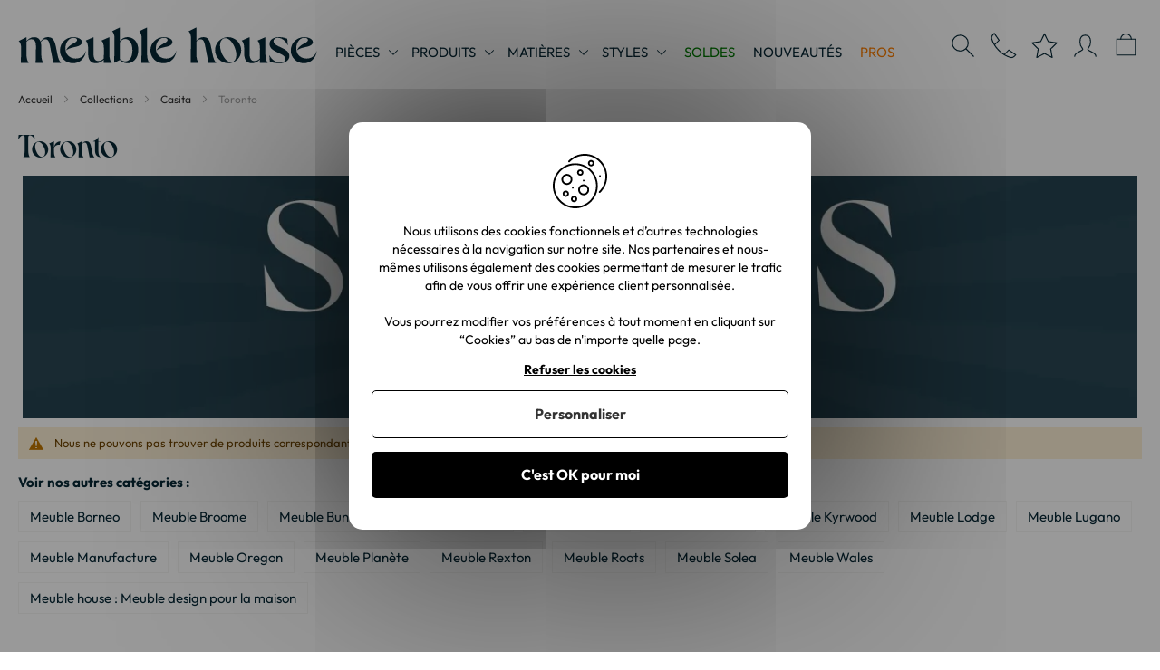

--- FILE ---
content_type: text/html; charset=UTF-8
request_url: https://www.meuble-house.fr/nos-collections/casita/toronto.html
body_size: 25603
content:
<!doctype html>
<html lang="fr">
    <head ><script>(function(w,i,g){w[g]=w[g]||[];if(typeof w[g].push=='function')w[g].push(i)})
(window,'AW-1022015620','google_tags_first_party');</script><script async src="/mt8q/"></script>
			<script>
				window.dataLayer = window.dataLayer || [];
				function gtag(){dataLayer.push(arguments);}
				gtag('js', new Date());
				gtag('set', 'developer_id.dY2E1Nz', true);
				
			</script>
			
                <meta charset="utf-8"/>
<meta name="title" content="Collection Meuble Toronto Casita"/>
<meta name="description" content="Découvrez la collection Toronto de Casita en vente chez Meuble House, spécialiste du meuble. Salon, Salle à manger, Cuisine, Salle de bain, Chambre, Bureau"/>
<meta name="keywords" content=" "/>
<meta name="robots" content="INDEX,FOLLOW"/>
<meta name="viewport" content="width=device-width, initial-scale=1"/>
<meta name="format-detection" content="telephone=no"/>
<title>Collection Meuble Toronto Casita</title>
<link  rel="stylesheet" type="text/css"  media="all" href="https://www.meuble-house.fr/static/version1768472569/_cache/merged/6e9919be5984b21614f49f05729792dc.min.css" />
<link  rel="stylesheet" type="text/css"  media="screen and (min-width: 768px)" href="https://www.meuble-house.fr/static/version1768472569/frontend/Apikom/meublehouse/fr_FR/css/styles-l.min.css" />
<link  rel="stylesheet" type="text/css"  media="print" href="https://www.meuble-house.fr/static/version1768472569/frontend/Apikom/meublehouse/fr_FR/css/print.min.css" />
<link  rel="stylesheet" type="text/css"  media="all" defer="defer" href="https://www.meuble-house.fr/static/version1768472569/frontend/Apikom/meublehouse/fr_FR/css/simplebar/simplebar.min.css" />








<link  rel="canonical" href="https://www.meuble-house.fr/nos-collections/casita/toronto.html" />
<link  rel="icon" type="image/x-icon" href="https://www.meuble-house.fr/media/favicon/default/favicon-96x96-v2.png" />
<link  rel="shortcut icon" type="image/x-icon" href="https://www.meuble-house.fr/media/favicon/default/favicon-96x96-v2.png" />
<meta name="google-site-verification" content="j9JFRmBvJ_mrA-MKi7f8lzI3TUUJKmzHV9bY5rcZi-U" />
<meta name="p:domain_verify" content="fea84d3994c6d363c26d5ab829185f5a"/>
<meta name="p:domain_verify" content="2YnlFXRIKUH9Iov9Y6YoFVC4pindhJ1q"/>
<!-- Google Tag Manager -->

<!-- End Google Tag Manager -->        
    
    <link rel="alternate" hreflang="fr-fr" href="https://www.meuble-house.fr/nos-collections/casita/toronto.html" />
    <link rel="alternate" hreflang="it-it" href="https://www.meuble-house.it/nos-collections/casita/toronto.html" />
                    
    
    <!-- Global site tag (gtag.js) - Google AdWords: 1022015620 -->
    
    
    </head>
    <body data-container="body"
          data-mage-init='{"loaderAjax": {}, "loader": { "icon": "https://www.meuble-house.fr/static/version1768472569/frontend/Apikom/meublehouse/fr_FR/images/loader-2.gif"}}'
        id="html-body" class="page-with-filter page-products categorypath-nos-collections-casita-toronto category-toronto catalog-category-view page-layout-1column">
        



<div class="cookie-status-message" id="cookie-status">
    The store will not work correctly in the case when cookies are disabled.</div>



    <noscript>
        <div class="message global noscript">
            <div class="content">
                <p>
                    <strong>Javascript est désactivé dans votre navigateur.</strong>
                    <span>
                        Pour une expérience optimale sur notre site, veuillez autoriser Javascript sur votre navigateur.                    </span>
                </p>
            </div>
        </div>
    </noscript>




<div class="page-wrapper"><header class="page-header"><div class="header content">
<span data-action="toggle-nav" class="action nav-toggle">
    <span>Affichage navigation</span>
</span>

<span
    class="logo"
    data-link="aHR0cHM6Ly93d3cubWV1YmxlLWhvdXNlLmZyLw=="
    title="Le&#x20;sp&#xE9;cialiste&#x20;du&#x20;meuble&#x20;sur&#x20;Internet">
    <img src="https://www.meuble-house.fr/static/version1768472569/frontend/Apikom/meublehouse/fr_FR/images/logo-desktop.svg"
         title="Le&#x20;sp&#xE9;cialiste&#x20;du&#x20;meuble&#x20;sur&#x20;Internet"
         alt="Le&#x20;sp&#xE9;cialiste&#x20;du&#x20;meuble&#x20;sur&#x20;Internet"
         width="330"
         height="41"
    />
</span>

<div class="nav-container">
    <nav id="nav" role="navigation">
        <ul class="nav-primary">
                            <li class="level-0">
                    <a class="level level-0"
                       href="#"
                       data-key="rooms"
                       data-toggle-wrapper="cm9vbXM="
                    >
                        Pièces                    </a>
                </li>
            
                                                        <li class="level-0">
                                            <a class="level level-0 "
                           href="#"
                                                                                                                                       data-toggle-wrapper="NzM2"                        >
                            Produits                        </a>
                                    </li>
                                            <li class="level-0">
                                            <a class="level level-0 "
                           href="#"
                                                                                                                                       data-toggle-wrapper="OTYy"                        >
                            Matières                        </a>
                                    </li>
                                            <li class="level-0">
                                            <a class="level level-0 "
                           href="#"
                                                                                                                                       data-toggle-wrapper="MTc5Ng=="                        >
                            Styles                        </a>
                                    </li>
                                            <li class="level-0">
                                            <span style="cursor: pointer;" class="level level-0 link"
                           data-link="aHR0cHM6Ly93d3cubWV1YmxlLWhvdXNlLmZyL3Byb21vdGlvbnMuaHRtbA=="
                           data-color="#008000"                           data-color-hover="#006600"                                                                                                         >
                            SOLDES                        </span>
                                    </li>
                                            <li class="level-0">
                                            <span style="cursor: pointer;" class="level level-0 link"
                           data-link="aHR0cHM6Ly93d3cubWV1YmxlLWhvdXNlLmZyL25vdXZlYXV0ZXMuaHRtbA=="
                                                                                                                                                               >
                            Nouveautés                        </span>
                                    </li>
            
                            <li class="level-0">
                                            <span style="cursor: pointer;"
                           class="level level-0 link"
                           data-link="aHR0cHM6Ly93d3cubWV1YmxlLWhvdXNlLmZyL2N1c3RvbWVyL2FjY291bnQv"
                           data-key="pros"
                        >
                            Pros                        </span>
                                    </li>
                    </ul>
    </nav>

    <div id="menu">
        <div class="menu-primary-wrapper">
            <div class="header">
                <a class="close" data-action="close-nav">
                    <span class="label">Fermer</span>
                </a>
            </div>

            <ul class="menu-primary">
                                    <li class="level-0">
                        <a class="level level-0"
                           href="#"
                           data-key="rooms"
                           data-toggle-wrapper="cm9vbXM="
                        >
                            Pièces                        </a>

                            <div class="items-wrapper level-1"
         data-wrapper="cm9vbXM="             >
        <div class="header">
            <span class="back" data-action="back-nav"></span>

            <span class="close" data-action="close-nav">
                <span class="label">Fermer</span>
            </span>
        </div>

        <div class="sub-header">
            <div class="title">
                Pièces                            </div>
        </div>

        <ul data-id="UGnDqGNlcw=="
            data-simplebar-direction="rtl">
            
            
                                                                    <li data-sort="Bureau" class="level-1">
                                                    <a class="level level-1 "
                               href="#"

                               data-toggle-wrapper="NjEz"                            >
                                Bureau                            </a>
                                                                                <div class="items-wrapper level-2"
                  data-wrapper="NjEz"    >
        <div class="header">
            <span class="back" data-action="back-nav"></span>

            <span class="close" data-action="close-nav">
                <span class="label">Fermer</span>
            </span>
        </div>

        <div class="sub-header">
            <div class="title">
                                Bureau            </div>
        </div>

        <ul data-id="NjEz"
            data-simplebar-direction="rtl">
            
                            <li data-sort="AAA1" class="level-2">
                                            <span style="cursor: pointer" class="level level-2 link see-all-link" data-link="aHR0cHM6Ly93d3cubWV1YmxlLWhvdXNlLmZyL2J1cmVhdS5odG1s">
                            Voir tout dans Bureau                        </span>
                                    </li>
            
                                                                    <li data-sort="Bibliothèque" class="level-2">
                                                    <span style="cursor: pointer;" class="level level-2 link"
                               data-link="aHR0cHM6Ly93d3cubWV1YmxlLWhvdXNlLmZyL2J1cmVhdS9iaWJsaW90aGVxdWVzLmh0bWw="

                                                           >
                                Bibliothèque                            </span>
                                                                    </li>
                                                        <li data-sort="Bureau" class="level-2">
                                                    <span style="cursor: pointer;" class="level level-2 link"
                               data-link="aHR0cHM6Ly93d3cubWV1YmxlLWhvdXNlLmZyL2J1cmVhdS9idXJlYXUuaHRtbA=="

                                                           >
                                Bureau                            </span>
                                                                    </li>
                                                        <li data-sort="Etagère" class="level-2">
                                                    <span style="cursor: pointer;" class="level level-2 link"
                               data-link="aHR0cHM6Ly93d3cubWV1YmxlLWhvdXNlLmZyL2J1cmVhdS9ldGFnZXJlcy5odG1s"

                                                           >
                                Etagère                            </span>
                                                                    </li>
                                                        <li data-sort="Rangement" class="level-2">
                                                    <span style="cursor: pointer;" class="level level-2 link"
                               data-link="aHR0cHM6Ly93d3cubWV1YmxlLWhvdXNlLmZyL2J1cmVhdS9yYW5nZW1lbnQuaHRtbA=="

                                                           >
                                Rangement                            </span>
                                                                    </li>
                                    </ul>
    </div>
                                            </li>
                                                        <li data-sort="Chambre" class="level-1">
                                                    <a class="level level-1 "
                               href="#"

                               data-toggle-wrapper="NjIx"                            >
                                Chambre                            </a>
                                                                                <div class="items-wrapper level-2"
                  data-wrapper="NjIx"    >
        <div class="header">
            <span class="back" data-action="back-nav"></span>

            <span class="close" data-action="close-nav">
                <span class="label">Fermer</span>
            </span>
        </div>

        <div class="sub-header">
            <div class="title">
                                Chambre            </div>
        </div>

        <ul data-id="NjIx"
            data-simplebar-direction="rtl">
            
                            <li data-sort="AAA1" class="level-2">
                                            <span style="cursor: pointer" class="level level-2 link see-all-link" data-link="aHR0cHM6Ly93d3cubWV1YmxlLWhvdXNlLmZyL2NoYW1icmUuaHRtbA==">
                            Voir tout dans Chambre                        </span>
                                    </li>
            
                                                                    <li data-sort="Armoire" class="level-2">
                                                    <span style="cursor: pointer;" class="level level-2 link"
                               data-link="aHR0cHM6Ly93d3cubWV1YmxlLWhvdXNlLmZyL2NoYW1icmUvYXJtb2lyZS5odG1s"

                                                           >
                                Armoire                            </span>
                                                                    </li>
                                                        <li data-sort="Chevet" class="level-2">
                                                    <span style="cursor: pointer;" class="level level-2 link"
                               data-link="aHR0cHM6Ly93d3cubWV1YmxlLWhvdXNlLmZyL2NoYW1icmUvY2hldmV0Lmh0bWw="

                                                           >
                                Chevet                            </span>
                                                                    </li>
                                                                            <li data-sort="Commode" class="level-2">
                                                    <span style="cursor: pointer;" class="level level-2 link"
                               data-link="aHR0cHM6Ly93d3cubWV1YmxlLWhvdXNlLmZyL2NoYW1icmUvY29tbW9kZS5odG1s"

                                                           >
                                Commode                            </span>
                                                                    </li>
                                                        <li data-sort="Lit" class="level-2">
                                                    <span style="cursor: pointer;" class="level level-2 link"
                               data-link="aHR0cHM6Ly93d3cubWV1YmxlLWhvdXNlLmZyL2NoYW1icmUvbGl0Lmh0bWw="

                                                           >
                                Lit                            </span>
                                                                    </li>
                                                        <li data-sort="Miroir, psyché" class="level-2">
                                                    <span style="cursor: pointer;" class="level level-2 link"
                               data-link="aHR0cHM6Ly93d3cubWV1YmxlLWhvdXNlLmZyL2NoYW1icmUvbWlyb2lycy1wc3ljaGVzLmh0bWw="

                                                           >
                                Miroir, psyché                            </span>
                                                                    </li>
                                                        </ul>
    </div>
                                            </li>
                                                        <li data-sort="Cuisine" class="level-1">
                                                    <a class="level level-1 "
                               href="#"

                               data-toggle-wrapper="NjQ2"                            >
                                Cuisine                            </a>
                                                                                <div class="items-wrapper level-2"
                  data-wrapper="NjQ2"    >
        <div class="header">
            <span class="back" data-action="back-nav"></span>

            <span class="close" data-action="close-nav">
                <span class="label">Fermer</span>
            </span>
        </div>

        <div class="sub-header">
            <div class="title">
                                Cuisine            </div>
        </div>

        <ul data-id="NjQ2"
            data-simplebar-direction="rtl">
            
                            <li data-sort="AAA1" class="level-2">
                                            <span style="cursor: pointer" class="level level-2 link see-all-link" data-link="aHR0cHM6Ly93d3cubWV1YmxlLWhvdXNlLmZyL2N1aXNpbmUuaHRtbA==">
                            Voir tout dans Cuisine                        </span>
                                    </li>
            
                                                                    <li data-sort="Allonge" class="level-2">
                                                    <span style="cursor: pointer;" class="level level-2 link"
                               data-link="aHR0cHM6Ly93d3cubWV1YmxlLWhvdXNlLmZyL2N1aXNpbmUvYWxsb25nZXMuaHRtbA=="

                                                           >
                                Allonge                            </span>
                                                                    </li>
                                                        <li data-sort="Banc" class="level-2">
                                                    <span style="cursor: pointer;" class="level level-2 link"
                               data-link="aHR0cHM6Ly93d3cubWV1YmxlLWhvdXNlLmZyL2N1aXNpbmUvYmFuY3MuaHRtbA=="

                                                           >
                                Banc                            </span>
                                                                    </li>
                                                        <li data-sort="Billot et ilot de cuisine" class="level-2">
                                                    <span style="cursor: pointer;" class="level level-2 link"
                               data-link="aHR0cHM6Ly93d3cubWV1YmxlLWhvdXNlLmZyL2N1aXNpbmUvYmlsbG90cy1ldC1pbG90LWRlLWN1aXNpbmUuaHRtbA=="

                                                           >
                                Billot et ilot de cuisine                            </span>
                                                                    </li>
                                                                            <li data-sort="Buffet" class="level-2">
                                                    <span style="cursor: pointer;" class="level level-2 link"
                               data-link="aHR0cHM6Ly93d3cubWV1YmxlLWhvdXNlLmZyL2N1aXNpbmUvYnVmZmV0LWRlLWN1aXNpbmUuaHRtbA=="

                                                           >
                                Buffet                            </span>
                                                                    </li>
                                                        <li data-sort="Chaise" class="level-2">
                                                    <span style="cursor: pointer;" class="level level-2 link"
                               data-link="aHR0cHM6Ly93d3cubWV1YmxlLWhvdXNlLmZyL2N1aXNpbmUvY2hhaXNlLWRlLXJlcGFzLmh0bWw="

                                                           >
                                Chaise                            </span>
                                                                    </li>
                                                                            <li data-sort="Eléments de cuisine" class="level-2">
                                                    <span style="cursor: pointer;" class="level level-2 link"
                               data-link="aHR0cHM6Ly93d3cubWV1YmxlLWhvdXNlLmZyL2N1aXNpbmUvZWxlbWVudC1jdWlzaW5lLmh0bWw="

                                                           >
                                Eléments de cuisine                            </span>
                                                                    </li>
                                                        <li data-sort="Table" class="level-2">
                                                    <span style="cursor: pointer;" class="level level-2 link"
                               data-link="aHR0cHM6Ly93d3cubWV1YmxlLWhvdXNlLmZyL2N1aXNpbmUvdGFibGUtZGUtY3Vpc2luZS5odG1s"

                                                           >
                                Table                            </span>
                                                                    </li>
                                                        <li data-sort="Table haute" class="level-2">
                                                    <span style="cursor: pointer;" class="level level-2 link"
                               data-link="aHR0cHM6Ly93d3cubWV1YmxlLWhvdXNlLmZyL2N1aXNpbmUvdGFibGUtaGF1dGUuaHRtbA=="

                                                           >
                                Table haute                            </span>
                                                                    </li>
                                                        <li data-sort="Tabouret" class="level-2">
                                                    <span style="cursor: pointer;" class="level level-2 link"
                               data-link="aHR0cHM6Ly93d3cubWV1YmxlLWhvdXNlLmZyL2N1aXNpbmUvdGFib3VyZXQtZGUtYmFyLmh0bWw="

                               data-toggle-wrapper="NjU3"                            >
                                Tabouret                            </span>
                                                                                                                        </li>
                                                        <li data-sort="Vaisselier" class="level-2">
                                                    <span style="cursor: pointer;" class="level level-2 link"
                               data-link="aHR0cHM6Ly93d3cubWV1YmxlLWhvdXNlLmZyL2N1aXNpbmUvdmFpc3NlbGllci5odG1s"

                                                           >
                                Vaisselier                            </span>
                                                                    </li>
                                    </ul>
    </div>
                                            </li>
                                                        <li data-sort="Entrée" class="level-1">
                                                    <a class="level level-1 "
                               href="#"

                               data-toggle-wrapper="NjYy"                            >
                                Entrée                            </a>
                                                                                <div class="items-wrapper level-2"
                  data-wrapper="NjYy"    >
        <div class="header">
            <span class="back" data-action="back-nav"></span>

            <span class="close" data-action="close-nav">
                <span class="label">Fermer</span>
            </span>
        </div>

        <div class="sub-header">
            <div class="title">
                                Entrée            </div>
        </div>

        <ul data-id="NjYy"
            data-simplebar-direction="rtl">
            
                            <li data-sort="AAA1" class="level-2">
                                            <span style="cursor: pointer" class="level level-2 link see-all-link" data-link="aHR0cHM6Ly93d3cubWV1YmxlLWhvdXNlLmZyL2VudHJlZS1jb3Vsb2lyLmh0bWw=">
                            Voir tout dans Entrée                        </span>
                                    </li>
            
                                                                    <li data-sort="Console" class="level-2">
                                                    <span style="cursor: pointer;" class="level level-2 link"
                               data-link="aHR0cHM6Ly93d3cubWV1YmxlLWhvdXNlLmZyL2VudHJlZS1jb3Vsb2lyL2NvbnNvbGUuaHRtbA=="

                                                           >
                                Console                            </span>
                                                                    </li>
                                                        <li data-sort="Meuble à chaussures" class="level-2">
                                                    <span style="cursor: pointer;" class="level level-2 link"
                               data-link="aHR0cHM6Ly93d3cubWV1YmxlLWhvdXNlLmZyL2VudHJlZS1jb3Vsb2lyL21ldWJsZS1hLWNoYXVzc3VyZXMuaHRtbA=="

                                                           >
                                Meuble à chaussures                            </span>
                                                                    </li>
                                                        <li data-sort="Meuble d'entrée" class="level-2">
                                                    <span style="cursor: pointer;" class="level level-2 link"
                               data-link="aHR0cHM6Ly93d3cubWV1YmxlLWhvdXNlLmZyL2VudHJlZS1jb3Vsb2lyL21ldWJsZS1kLWVudHJlZS1jb21wbGV0Lmh0bWw="

                                                           >
                                Meuble d'entrée                            </span>
                                                                    </li>
                                                        <li data-sort="Miroir" class="level-2">
                                                    <span style="cursor: pointer;" class="level level-2 link"
                               data-link="aHR0cHM6Ly93d3cubWV1YmxlLWhvdXNlLmZyL2VudHJlZS1jb3Vsb2lyL21pcm9pci5odG1s"

                                                           >
                                Miroir                            </span>
                                                                    </li>
                                                        </ul>
    </div>
                                            </li>
                                                        <li data-sort="Salle à manger" class="level-1">
                                                    <a class="level level-1 "
                               href="#"

                               data-toggle-wrapper="NjY5"                            >
                                Salle à manger                            </a>
                                                                                <div class="items-wrapper level-2"
                  data-wrapper="NjY5"    >
        <div class="header">
            <span class="back" data-action="back-nav"></span>

            <span class="close" data-action="close-nav">
                <span class="label">Fermer</span>
            </span>
        </div>

        <div class="sub-header">
            <div class="title">
                                Salle à manger            </div>
        </div>

        <ul data-id="NjY5"
            data-simplebar-direction="rtl">
            
                            <li data-sort="AAA1" class="level-2">
                                            <span style="cursor: pointer" class="level level-2 link see-all-link" data-link="aHR0cHM6Ly93d3cubWV1YmxlLWhvdXNlLmZyL3NhbGxlLWEtbWFuZ2VyLmh0bWw=">
                            Voir tout dans Salle à manger                        </span>
                                    </li>
            
                                                                    <li data-sort="Allonge" class="level-2">
                                                    <span style="cursor: pointer;" class="level level-2 link"
                               data-link="aHR0cHM6Ly93d3cubWV1YmxlLWhvdXNlLmZyL3NhbGxlLWEtbWFuZ2VyL2FsbG9uZ2VzLmh0bWw="

                                                           >
                                Allonge                            </span>
                                                                    </li>
                                                        <li data-sort="Banc" class="level-2">
                                                    <span style="cursor: pointer;" class="level level-2 link"
                               data-link="aHR0cHM6Ly93d3cubWV1YmxlLWhvdXNlLmZyL3NhbGxlLWEtbWFuZ2VyL2JhbmMuaHRtbA=="

                                                           >
                                Banc                            </span>
                                                                    </li>
                                                        <li data-sort="Bibliothèque" class="level-2">
                                                    <span style="cursor: pointer;" class="level level-2 link"
                               data-link="aHR0cHM6Ly93d3cubWV1YmxlLWhvdXNlLmZyL3NhbGxlLWEtbWFuZ2VyL2JpYmxpb3RoZXF1ZXMuaHRtbA=="

                                                           >
                                Bibliothèque                            </span>
                                                                    </li>
                                                                            <li data-sort="Buffet et bahut" class="level-2">
                                                    <span style="cursor: pointer;" class="level level-2 link"
                               data-link="aHR0cHM6Ly93d3cubWV1YmxlLWhvdXNlLmZyL3NhbGxlLWEtbWFuZ2VyL2J1ZmZldC1iYWh1dC5odG1s"

                                                           >
                                Buffet et bahut                            </span>
                                                                    </li>
                                                        <li data-sort="Chaise" class="level-2">
                                                    <span style="cursor: pointer;" class="level level-2 link"
                               data-link="aHR0cHM6Ly93d3cubWV1YmxlLWhvdXNlLmZyL3NhbGxlLWEtbWFuZ2VyL2NoYWlzZS1kZS1yZXBhcy5odG1s"

                                                           >
                                Chaise                            </span>
                                                                    </li>
                                                        <li data-sort="Miroir et psyché" class="level-2">
                                                    <span style="cursor: pointer;" class="level level-2 link"
                               data-link="aHR0cHM6Ly93d3cubWV1YmxlLWhvdXNlLmZyL3NhbGxlLWEtbWFuZ2VyL21pcm9pci1ldC1wc3ljaGUuaHRtbA=="

                                                           >
                                Miroir et psyché                            </span>
                                                                    </li>
                                                        <li data-sort="Petit meuble" class="level-2">
                                                    <span style="cursor: pointer;" class="level level-2 link"
                               data-link="aHR0cHM6Ly93d3cubWV1YmxlLWhvdXNlLmZyL3NhbGxlLWEtbWFuZ2VyL3BldGl0LW1ldWJsZS5odG1s"

                               data-toggle-wrapper="Njc4"                            >
                                Petit meuble                            </span>
                                                                                                                        </li>
                                                        <li data-sort="Table" class="level-2">
                                                    <span style="cursor: pointer;" class="level level-2 link"
                               data-link="aHR0cHM6Ly93d3cubWV1YmxlLWhvdXNlLmZyL3NhbGxlLWEtbWFuZ2VyL3RhYmxlLWRlLXNhbGxlLWEtbWFuZ2VyLmh0bWw="

                               data-toggle-wrapper="Njgz"                            >
                                Table                            </span>
                                                                                                                        </li>
                                                        <li data-sort="Table haute" class="level-2">
                                                    <span style="cursor: pointer;" class="level level-2 link"
                               data-link="aHR0cHM6Ly93d3cubWV1YmxlLWhvdXNlLmZyL3NhbGxlLWEtbWFuZ2VyL3RhYmxlLWhhdXRlLmh0bWw="

                               data-toggle-wrapper="Njg3"                            >
                                Table haute                            </span>
                                                                                                                        </li>
                                                        <li data-sort="Tabouret" class="level-2">
                                                    <span style="cursor: pointer;" class="level level-2 link"
                               data-link="aHR0cHM6Ly93d3cubWV1YmxlLWhvdXNlLmZyL3NhbGxlLWEtbWFuZ2VyL3RhYm91cmV0Lmh0bWw="

                               data-toggle-wrapper="Njkx"                            >
                                Tabouret                            </span>
                                                                                                                        </li>
                                                        <li data-sort="Vaisselier" class="level-2">
                                                    <span style="cursor: pointer;" class="level level-2 link"
                               data-link="aHR0cHM6Ly93d3cubWV1YmxlLWhvdXNlLmZyL3NhbGxlLWEtbWFuZ2VyL3ZhaXNzZWxpZXJzLmh0bWw="

                                                           >
                                Vaisselier                            </span>
                                                                    </li>
                                                        <li data-sort="Vitrine et argentier" class="level-2">
                                                    <span style="cursor: pointer;" class="level level-2 link"
                               data-link="aHR0cHM6Ly93d3cubWV1YmxlLWhvdXNlLmZyL3NhbGxlLWEtbWFuZ2VyL3ZpdHJpbmUtZXQtYXJnZW50aWVyLmh0bWw="

                                                           >
                                Vitrine et argentier                            </span>
                                                                    </li>
                                                        </ul>
    </div>
                                            </li>
                                                        <li data-sort="Salle de bain" class="level-1">
                                                    <a class="level level-1 "
                               href="#"

                               data-toggle-wrapper="Njk3"                            >
                                Salle de bain                            </a>
                                                                                <div class="items-wrapper level-2"
                  data-wrapper="Njk3"    >
        <div class="header">
            <span class="back" data-action="back-nav"></span>

            <span class="close" data-action="close-nav">
                <span class="label">Fermer</span>
            </span>
        </div>

        <div class="sub-header">
            <div class="title">
                                Salle de bain            </div>
        </div>

        <ul data-id="Njk3"
            data-simplebar-direction="rtl">
            
                            <li data-sort="AAA1" class="level-2">
                                            <span style="cursor: pointer" class="level level-2 link see-all-link" data-link="aHR0cHM6Ly93d3cubWV1YmxlLWhvdXNlLmZyL3NhbGxlLWRlLWJhaW4uaHRtbA==">
                            Voir tout dans Salle de bain                        </span>
                                    </li>
            
                                                                    <li data-sort="Meuble de rangement" class="level-2">
                                                    <span style="cursor: pointer;" class="level level-2 link"
                               data-link="aHR0cHM6Ly93d3cubWV1YmxlLWhvdXNlLmZyL3NhbGxlLWRlLWJhaW4vbWV1YmxlLWRlLXJhbmdlbWVudC5odG1s"

                               data-toggle-wrapper="Njk4"                            >
                                Meuble de rangement                            </span>
                                                                                                                        </li>
                                                        <li data-sort="Meuble sous vasque" class="level-2">
                                                    <span style="cursor: pointer;" class="level level-2 link"
                               data-link="aHR0cHM6Ly93d3cubWV1YmxlLWhvdXNlLmZyL3NhbGxlLWRlLWJhaW4vbWV1YmxlLXZhc3F1ZS5odG1s"

                                                           >
                                Meuble sous vasque                            </span>
                                                                    </li>
                                                        <li data-sort="Miroir et psyché" class="level-2">
                                                    <span style="cursor: pointer;" class="level level-2 link"
                               data-link="aHR0cHM6Ly93d3cubWV1YmxlLWhvdXNlLmZyL3NhbGxlLWRlLWJhaW4vbWlyb2lyLWV0LXBzeWNoZS5odG1s"

                                                           >
                                Miroir et psyché                            </span>
                                                                    </li>
                                                                            <li data-sort="Vasque" class="level-2">
                                                    <span style="cursor: pointer;" class="level level-2 link"
                               data-link="aHR0cHM6Ly93d3cubWV1YmxlLWhvdXNlLmZyL3NhbGxlLWRlLWJhaW4vdmFzcXVlLXNhbGxlLWRlLWJhaW4uaHRtbA=="

                                                           >
                                Vasque                            </span>
                                                                    </li>
                                    </ul>
    </div>
                                            </li>
                                                        <li data-sort="Salon" class="level-1">
                                                    <a class="level level-1 "
                               href="#"

                               data-toggle-wrapper="NzA0"                            >
                                Salon                            </a>
                                                                                <div class="items-wrapper level-2"
                  data-wrapper="NzA0"    >
        <div class="header">
            <span class="back" data-action="back-nav"></span>

            <span class="close" data-action="close-nav">
                <span class="label">Fermer</span>
            </span>
        </div>

        <div class="sub-header">
            <div class="title">
                                Salon            </div>
        </div>

        <ul data-id="NzA0"
            data-simplebar-direction="rtl">
            
                            <li data-sort="AAA1" class="level-2">
                                            <span style="cursor: pointer" class="level level-2 link see-all-link" data-link="aHR0cHM6Ly93d3cubWV1YmxlLWhvdXNlLmZyL3NhbG9uLmh0bWw=">
                            Voir tout dans Salon                        </span>
                                    </li>
            
                                                                    <li data-sort="Bibliothèque" class="level-2">
                                                    <span style="cursor: pointer;" class="level level-2 link"
                               data-link="aHR0cHM6Ly93d3cubWV1YmxlLWhvdXNlLmZyL3NhbG9uL2JpYmxpb3RoZXF1ZXMuaHRtbA=="

                                                           >
                                Bibliothèque                            </span>
                                                                    </li>
                                                        <li data-sort="Canapé" class="level-2">
                                                    <span style="cursor: pointer;" class="level level-2 link"
                               data-link="aHR0cHM6Ly93d3cubWV1YmxlLWhvdXNlLmZyL3NhbG9uL2NhbmFwZS5odG1s"

                               data-toggle-wrapper="NzA2"                            >
                                Canapé                            </span>
                                                                                                                        </li>
                                                        <li data-sort="Etagère" class="level-2">
                                                    <span style="cursor: pointer;" class="level level-2 link"
                               data-link="aHR0cHM6Ly93d3cubWV1YmxlLWhvdXNlLmZyL3NhbG9uL2V0YWdlcmVzLmh0bWw="

                                                           >
                                Etagère                            </span>
                                                                    </li>
                                                        <li data-sort="Fauteuil et pouf" class="level-2">
                                                    <span style="cursor: pointer;" class="level level-2 link"
                               data-link="aHR0cHM6Ly93d3cubWV1YmxlLWhvdXNlLmZyL3NhbG9uL2ZhdXRldWlscy1kZS1zYWxvbi5odG1s"

                               data-toggle-wrapper="NzE1"                            >
                                Fauteuil et pouf                            </span>
                                                                                                                        </li>
                                                        <li data-sort="Meuble de bar" class="level-2">
                                                    <span style="cursor: pointer;" class="level level-2 link"
                               data-link="aHR0cHM6Ly93d3cubWV1YmxlLWhvdXNlLmZyL3NhbG9uL21ldWJsZS1kZS1iYXIuaHRtbA=="

                                                           >
                                Meuble de bar                            </span>
                                                                    </li>
                                                        <li data-sort="Meuble de complément" class="level-2">
                                                    <span style="cursor: pointer;" class="level level-2 link"
                               data-link="aHR0cHM6Ly93d3cubWV1YmxlLWhvdXNlLmZyL3NhbG9uL21ldWJsZS1kZS1jb21wbGVtZW50Lmh0bWw="

                               data-toggle-wrapper="NzIy"                            >
                                Meuble de complément                            </span>
                                                                                                                        </li>
                                                        <li data-sort="Meuble télé" class="level-2">
                                                    <span style="cursor: pointer;" class="level level-2 link"
                               data-link="aHR0cHM6Ly93d3cubWV1YmxlLWhvdXNlLmZyL3NhbG9uL21ldWJsZS10ZWxlLmh0bWw="

                                                           >
                                Meuble télé                            </span>
                                                                    </li>
                                                        <li data-sort="Table basse" class="level-2">
                                                    <span style="cursor: pointer;" class="level level-2 link"
                               data-link="aHR0cHM6Ly93d3cubWV1YmxlLWhvdXNlLmZyL3NhbG9uL3RhYmxlLWJhc3NlLmh0bWw="

                               data-toggle-wrapper="NzI3"                            >
                                Table basse                            </span>
                                                                                                                        </li>
                                                        <li data-sort="Tabouret" class="level-2">
                                                    <span style="cursor: pointer;" class="level level-2 link"
                               data-link="aHR0cHM6Ly93d3cubWV1YmxlLWhvdXNlLmZyL3NhbG9uL3RhYm91cmV0Lmh0bWw="

                               data-toggle-wrapper="NzMx"                            >
                                Tabouret                            </span>
                                                                                                                        </li>
                                    </ul>
    </div>
                                            </li>
                                                        <li data-sort="Jardin" class="level-1">
                                                    <a class="level level-1 "
                               href="#"

                               data-toggle-wrapper="MTkyOQ=="                            >
                                Jardin                            </a>
                                                                                <div class="items-wrapper level-2"
                  data-wrapper="MTkyOQ=="    >
        <div class="header">
            <span class="back" data-action="back-nav"></span>

            <span class="close" data-action="close-nav">
                <span class="label">Fermer</span>
            </span>
        </div>

        <div class="sub-header">
            <div class="title">
                                Jardin            </div>
        </div>

        <ul data-id="MTkyOQ=="
            data-simplebar-direction="rtl">
            
                            <li data-sort="AAA1" class="level-2">
                                            <span style="cursor: pointer" class="level level-2 link see-all-link" data-link="aHR0cHM6Ly93d3cubWV1YmxlLWhvdXNlLmZyL2phcmRpbi5odG1s">
                            Voir tout dans Jardin                        </span>
                                    </li>
            
                                                                    <li data-sort="Aménagement extérieur" class="level-2">
                                                    <span style="cursor: pointer;" class="level level-2 link"
                               data-link="aHR0cHM6Ly93d3cubWV1YmxlLWhvdXNlLmZyL2phcmRpbi9kZWNvcmF0aW9uLWRlLWphcmRpbi5odG1s"

                                                           >
                                Aménagement extérieur                            </span>
                                                                    </li>
                                                        <li data-sort="Bain de soleil" class="level-2">
                                                    <span style="cursor: pointer;" class="level level-2 link"
                               data-link="aHR0cHM6Ly93d3cubWV1YmxlLWhvdXNlLmZyL2phcmRpbi9iYWluLWRlLXNvbGVpbC5odG1s"

                                                           >
                                Bain de soleil                            </span>
                                                                    </li>
                                                        <li data-sort="Canapé de jardin" class="level-2">
                                                    <span style="cursor: pointer;" class="level level-2 link"
                               data-link="aHR0cHM6Ly93d3cubWV1YmxlLWhvdXNlLmZyL2phcmRpbi9jYW5hcGUtZGUtamFyZGluLmh0bWw="

                                                           >
                                Canapé de jardin                            </span>
                                                                    </li>
                                                        <li data-sort="Chaise de jardin" class="level-2">
                                                    <span style="cursor: pointer;" class="level level-2 link"
                               data-link="aHR0cHM6Ly93d3cubWV1YmxlLWhvdXNlLmZyL2phcmRpbi9jaGFpc2UtZGUtamFyZGluLmh0bWw="

                                                           >
                                Chaise de jardin                            </span>
                                                                    </li>
                                                        <li data-sort="Fauteuil de jardin" class="level-2">
                                                    <span style="cursor: pointer;" class="level level-2 link"
                               data-link="aHR0cHM6Ly93d3cubWV1YmxlLWhvdXNlLmZyL2phcmRpbi9mYXV0ZXVpbC1kZS1qYXJkaW4uaHRtbA=="

                                                           >
                                Fauteuil de jardin                            </span>
                                                                    </li>
                                                        <li data-sort="Housse de protection" class="level-2">
                                                    <span style="cursor: pointer;" class="level level-2 link"
                               data-link="aHR0cHM6Ly93d3cubWV1YmxlLWhvdXNlLmZyL2phcmRpbi9ob3Vzc2UtZGUtcHJvdGVjdGlvbi5odG1s"

                                                           >
                                Housse de protection                            </span>
                                                                    </li>
                                                        <li data-sort="Table basse de jardin" class="level-2">
                                                    <span style="cursor: pointer;" class="level level-2 link"
                               data-link="aHR0cHM6Ly93d3cubWV1YmxlLWhvdXNlLmZyL2phcmRpbi90YWJsZS1iYXNzZS5odG1s"

                                                           >
                                Table basse de jardin                            </span>
                                                                    </li>
                                                        <li data-sort="Table de jardin" class="level-2">
                                                    <span style="cursor: pointer;" class="level level-2 link"
                               data-link="aHR0cHM6Ly93d3cubWV1YmxlLWhvdXNlLmZyL2phcmRpbi90YWJsZS1kZS1qYXJkaW4uaHRtbA=="

                                                           >
                                Table de jardin                            </span>
                                                                    </li>
                                                        <li data-sort="Salon de jardin" class="level-2">
                                                    <span style="cursor: pointer;" class="level level-2 link"
                               data-link="aHR0cHM6Ly93d3cubWV1YmxlLWhvdXNlLmZyL2phcmRpbi9zYWxvbi1kZS1qYXJkaW4uaHRtbA=="

                                                           >
                                Salon de jardin                            </span>
                                                                    </li>
                                    </ul>
    </div>
                                            </li>
                                    </ul>
    </div>
                    </li>
                
                                                                        <li class="level-0">
                                                    <a class="level level-0 "
                               href="#"
                                                                                                                                                           data-toggle-wrapper="NzM2"                            >
                                Produits                            </a>
                        
                                                        <div class="items-wrapper level-1"
                  data-wrapper="NzM2"    >
        <div class="header">
            <span class="back" data-action="back-nav"></span>

            <span class="close" data-action="close-nav">
                <span class="label">Fermer</span>
            </span>
        </div>

        <div class="sub-header">
            <div class="title">
                                Produits            </div>
        </div>

        <ul data-id="NzM2"
            data-simplebar-direction="rtl">
            
                            <li data-sort="AAA1" class="level-1">
                                            <span style="cursor: pointer" class="level level-1 link see-all-link" data-link="aHR0cHM6Ly93d3cubWV1YmxlLWhvdXNlLmZyL21ldWJsZXMuaHRtbA==">
                            Voir tout dans Produits                        </span>
                                    </li>
            
                                                                    <li data-sort="Allonge" class="level-1">
                                                    <span style="cursor: pointer;" class="level level-1 link"
                               data-link="aHR0cHM6Ly93d3cubWV1YmxlLWhvdXNlLmZyL3NhbGxlLWEtbWFuZ2VyL2FsbG9uZ2VzLmh0bWw="

                                                           >
                                Allonge                            </span>
                                                                    </li>
                                                        <li data-sort="Console" class="level-1">
                                                    <span style="cursor: pointer;" class="level level-1 link"
                               data-link="aHR0cHM6Ly93d3cubWV1YmxlLWhvdXNlLmZyL2VudHJlZS1jb3Vsb2lyL2NvbnNvbGUuaHRtbA=="

                                                           >
                                Console                            </span>
                                                                    </li>
                                                        <li data-sort="Canapé" class="level-1">
                                                    <a class="level level-1 "
                               href="#"

                               data-toggle-wrapper="NzA2"                            >
                                Canapé                            </a>
                                                                                <div class="items-wrapper level-2"
                  data-wrapper="NzA2"    >
        <div class="header">
            <span class="back" data-action="back-nav"></span>

            <span class="close" data-action="close-nav">
                <span class="label">Fermer</span>
            </span>
        </div>

        <div class="sub-header">
            <div class="title">
                                Canapé            </div>
        </div>

        <ul data-id="NzA2"
            data-simplebar-direction="rtl">
            
                            <li data-sort="AAA1" class="level-2">
                                            <span style="cursor: pointer" class="level level-2 link see-all-link" data-link="aHR0cHM6Ly93d3cubWV1YmxlLWhvdXNlLmZyL3NhbG9uL2NhbmFwZS5odG1s">
                            Voir tout dans Canapé                        </span>
                                    </li>
            
                                                                    <li data-sort="Canapé 2 places" class="level-2">
                                                    <span style="cursor: pointer;" class="level level-2 link"
                               data-link="aHR0cHM6Ly93d3cubWV1YmxlLWhvdXNlLmZyL3NhbG9uL2NhbmFwZS9jYW5hcGUtZGV1eC1wbGFjZXMuaHRtbA=="

                                                           >
                                Canapé 2 places                            </span>
                                                                    </li>
                                                        <li data-sort="Canapé 3 places" class="level-2">
                                                    <span style="cursor: pointer;" class="level level-2 link"
                               data-link="aHR0cHM6Ly93d3cubWV1YmxlLWhvdXNlLmZyL3NhbG9uL2NhbmFwZS9jYW5hcGUtdHJvaXMtcGxhY2VzLmh0bWw="

                                                           >
                                Canapé 3 places                            </span>
                                                                    </li>
                                                        <li data-sort="Canapé de jardin" class="level-2">
                                                    <span style="cursor: pointer;" class="level level-2 link"
                               data-link="aHR0cHM6Ly93d3cubWV1YmxlLWhvdXNlLmZyL2phcmRpbi9jYW5hcGUtZGUtamFyZGluLmh0bWw="

                                                           >
                                Canapé de jardin                            </span>
                                                                    </li>
                                                                                                <li data-sort="Canapé d'angle" class="level-2">
                                                    <span style="cursor: pointer;" class="level level-2 link"
                               data-link="aHR0cHM6Ly93d3cubWV1YmxlLWhvdXNlLmZyL3NhbG9uL2NhbmFwZS9jYW5hcGUtZC1hbmdsZS5odG1s"

                                                           >
                                Canapé d'angle                            </span>
                                                                    </li>
                                                        <li data-sort="Canapé droit fixe" class="level-2">
                                                    <span style="cursor: pointer;" class="level level-2 link"
                               data-link="aHR0cHM6Ly93d3cubWV1YmxlLWhvdXNlLmZyL3NhbG9uL2NhbmFwZS9jYW5hcGVzLWRyb2l0Lmh0bWw="

                                                           >
                                Canapé droit fixe                            </span>
                                                                    </li>
                                                        <li data-sort="Canapé modulable" class="level-2">
                                                    <span style="cursor: pointer;" class="level level-2 link"
                               data-link="aHR0cHM6Ly93d3cubWV1YmxlLWhvdXNlLmZyL3NhbG9uL2NhbmFwZS9jYW5hcGUtbW9kdWxhYmxlLmh0bWw="

                                                           >
                                Canapé modulable                            </span>
                                                                    </li>
                                                                            <li data-sort="Salon de jardin" class="level-2">
                                                    <span style="cursor: pointer;" class="level level-2 link"
                               data-link="aHR0cHM6Ly93d3cubWV1YmxlLWhvdXNlLmZyL2phcmRpbi9zYWxvbi1kZS1qYXJkaW4uaHRtbA=="

                                                           >
                                Salon de jardin                            </span>
                                                                    </li>
                                                        </ul>
    </div>
                                            </li>
                                                        <li data-sort="Bain de soleil" class="level-1">
                                                    <span style="cursor: pointer;" class="level level-1 link"
                               data-link="aHR0cHM6Ly93d3cubWV1YmxlLWhvdXNlLmZyL2phcmRpbi9iYWluLWRlLXNvbGVpbC5odG1s"

                                                           >
                                Bain de soleil                            </span>
                                                                    </li>
                                                        <li data-sort="Meuble à chaussures" class="level-1">
                                                    <span style="cursor: pointer;" class="level level-1 link"
                               data-link="aHR0cHM6Ly93d3cubWV1YmxlLWhvdXNlLmZyL2VudHJlZS1jb3Vsb2lyL21ldWJsZS1hLWNoYXVzc3VyZXMuaHRtbA=="

                                                           >
                                Meuble à chaussures                            </span>
                                                                    </li>
                                                        <li data-sort="Banc" class="level-1">
                                                    <span style="cursor: pointer;" class="level level-1 link"
                               data-link="aHR0cHM6Ly93d3cubWV1YmxlLWhvdXNlLmZyL3NhbGxlLWEtbWFuZ2VyL2JhbmMuaHRtbA=="

                                                           >
                                Banc                            </span>
                                                                    </li>
                                                        <li data-sort="Bureau" class="level-1">
                                                    <span style="cursor: pointer;" class="level level-1 link"
                               data-link="aHR0cHM6Ly93d3cubWV1YmxlLWhvdXNlLmZyL2J1cmVhdS9idXJlYXUuaHRtbA=="

                                                           >
                                Bureau                            </span>
                                                                    </li>
                                                        <li data-sort="Meuble sous vasque" class="level-1">
                                                    <span style="cursor: pointer;" class="level level-1 link"
                               data-link="aHR0cHM6Ly93d3cubWV1YmxlLWhvdXNlLmZyL3NhbGxlLWRlLWJhaW4vbWV1YmxlLXZhc3F1ZS5odG1s"

                                                           >
                                Meuble sous vasque                            </span>
                                                                    </li>
                                                        <li data-sort="Bibliothèque" class="level-1">
                                                    <span style="cursor: pointer;" class="level level-1 link"
                               data-link="aHR0cHM6Ly93d3cubWV1YmxlLWhvdXNlLmZyL3NhbGxlLWEtbWFuZ2VyL2JpYmxpb3RoZXF1ZXMuaHRtbA=="

                                                           >
                                Bibliothèque                            </span>
                                                                    </li>
                                                        <li data-sort="Meuble d'entrée" class="level-1">
                                                    <span style="cursor: pointer;" class="level level-1 link"
                               data-link="aHR0cHM6Ly93d3cubWV1YmxlLWhvdXNlLmZyL2VudHJlZS1jb3Vsb2lyL21ldWJsZS1kLWVudHJlZS1jb21wbGV0Lmh0bWw="

                                                           >
                                Meuble d'entrée                            </span>
                                                                    </li>
                                                        <li data-sort="Billot et ilot de cuisine" class="level-1">
                                                    <span style="cursor: pointer;" class="level level-1 link"
                               data-link="aHR0cHM6Ly93d3cubWV1YmxlLWhvdXNlLmZyL2N1aXNpbmUvYmlsbG90cy1ldC1pbG90LWRlLWN1aXNpbmUuaHRtbA=="

                                                           >
                                Billot et ilot de cuisine                            </span>
                                                                    </li>
                                                                            <li data-sort="Décoration" class="level-1">
                                                    <span style="cursor: pointer;" class="level level-1 link"
                               data-link="aHR0cHM6Ly93d3cubWV1YmxlLWhvdXNlLmZyL2RlY29yYXRpb24uaHRtbA=="

                                                           >
                                Décoration                            </span>
                                                                    </li>
                                                        <li data-sort="Buffet et bahut" class="level-1">
                                                    <span style="cursor: pointer;" class="level level-1 link"
                               data-link="aHR0cHM6Ly93d3cubWV1YmxlLWhvdXNlLmZyL3NhbGxlLWEtbWFuZ2VyL2J1ZmZldC1iYWh1dC5odG1s"

                                                           >
                                Buffet et bahut                            </span>
                                                                    </li>
                                                                            <li data-sort="Etagère" class="level-1">
                                                    <span style="cursor: pointer;" class="level level-1 link"
                               data-link="aHR0cHM6Ly93d3cubWV1YmxlLWhvdXNlLmZyL3NhbG9uL2V0YWdlcmVzLmh0bWw="

                                                           >
                                Etagère                            </span>
                                                                    </li>
                                                        <li data-sort="Fauteuil et pouf" class="level-1">
                                                    <a class="level level-1 "
                               href="#"

                               data-toggle-wrapper="NzE1"                            >
                                Fauteuil et pouf                            </a>
                                                                                <div class="items-wrapper level-2"
                  data-wrapper="NzE1"    >
        <div class="header">
            <span class="back" data-action="back-nav"></span>

            <span class="close" data-action="close-nav">
                <span class="label">Fermer</span>
            </span>
        </div>

        <div class="sub-header">
            <div class="title">
                                Fauteuil et pouf            </div>
        </div>

        <ul data-id="NzE1"
            data-simplebar-direction="rtl">
            
                            <li data-sort="AAA1" class="level-2">
                                            <span style="cursor: pointer" class="level level-2 link see-all-link" data-link="aHR0cHM6Ly93d3cubWV1YmxlLWhvdXNlLmZyL3NhbG9uL2ZhdXRldWlscy1kZS1zYWxvbi5odG1s">
                            Voir tout dans Fauteuil et pouf                        </span>
                                    </li>
            
                                                                    <li data-sort="Fauteuil" class="level-2">
                                                    <span style="cursor: pointer;" class="level level-2 link"
                               data-link="aHR0cHM6Ly93d3cubWV1YmxlLWhvdXNlLmZyL3NhbG9uL2ZhdXRldWlscy1kZS1zYWxvbi9mYXV0ZXVpbHMuaHRtbA=="

                                                           >
                                Fauteuil                            </span>
                                                                    </li>
                                                        <li data-sort="Fauteuil Bergère" class="level-2">
                                                    <span style="cursor: pointer;" class="level level-2 link"
                               data-link="aHR0cHM6Ly93d3cubWV1YmxlLWhvdXNlLmZyL3NhbG9uL2ZhdXRldWlscy1kZS1zYWxvbi9mYXV0ZXVpbHMtYmVyZ2VyZXMuaHRtbA=="

                                                           >
                                Fauteuil Bergère                            </span>
                                                                    </li>
                                                                            <li data-sort="Fauteuil de jardin" class="level-2">
                                                    <span style="cursor: pointer;" class="level level-2 link"
                               data-link="aHR0cHM6Ly93d3cubWV1YmxlLWhvdXNlLmZyL2phcmRpbi9mYXV0ZXVpbC1kZS1qYXJkaW4uaHRtbA=="

                                                           >
                                Fauteuil de jardin                            </span>
                                                                    </li>
                                    </ul>
    </div>
                                            </li>
                                                        <li data-sort="Chaise" class="level-1">
                                                    <span style="cursor: pointer;" class="level level-1 link"
                               data-link="aHR0cHM6Ly93d3cubWV1YmxlLWhvdXNlLmZyL3NhbGxlLWEtbWFuZ2VyL2NoYWlzZS1kZS1yZXBhcy5odG1s"

                                                           >
                                Chaise                            </span>
                                                                    </li>
                                                        <li data-sort="Rangement" class="level-1">
                                                    <span style="cursor: pointer;" class="level level-1 link"
                               data-link="aHR0cHM6Ly93d3cubWV1YmxlLWhvdXNlLmZyL2J1cmVhdS9yYW5nZW1lbnQuaHRtbA=="

                                                           >
                                Rangement                            </span>
                                                                    </li>
                                                        <li data-sort="Meuble de bar" class="level-1">
                                                    <span style="cursor: pointer;" class="level level-1 link"
                               data-link="aHR0cHM6Ly93d3cubWV1YmxlLWhvdXNlLmZyL3NhbG9uL21ldWJsZS1kZS1iYXIuaHRtbA=="

                                                           >
                                Meuble de bar                            </span>
                                                                    </li>
                                                                            <li data-sort="Meuble de complément" class="level-1">
                                                    <a class="level level-1 "
                               href="#"

                               data-toggle-wrapper="NzIy"                            >
                                Meuble de complément                            </a>
                                                                                <div class="items-wrapper level-2"
                  data-wrapper="NzIy"    >
        <div class="header">
            <span class="back" data-action="back-nav"></span>

            <span class="close" data-action="close-nav">
                <span class="label">Fermer</span>
            </span>
        </div>

        <div class="sub-header">
            <div class="title">
                                Meuble de complément            </div>
        </div>

        <ul data-id="NzIy"
            data-simplebar-direction="rtl">
            
                            <li data-sort="AAA1" class="level-2">
                                            <span style="cursor: pointer" class="level level-2 link see-all-link" data-link="aHR0cHM6Ly93d3cubWV1YmxlLWhvdXNlLmZyL3NhbG9uL21ldWJsZS1kZS1jb21wbGVtZW50Lmh0bWw=">
                            Voir tout dans Meuble de complément                        </span>
                                    </li>
            
                                                                    <li data-sort="Bout de canapé" class="level-2">
                                                    <span style="cursor: pointer;" class="level level-2 link"
                               data-link="aHR0cHM6Ly93d3cubWV1YmxlLWhvdXNlLmZyL3NhbG9uL21ldWJsZS1kZS1jb21wbGVtZW50L2JvdXQtZGUtY2FuYXBlLmh0bWw="

                                                           >
                                Bout de canapé                            </span>
                                                                    </li>
                                                        <li data-sort="Coffre de rangement" class="level-2">
                                                    <span style="cursor: pointer;" class="level level-2 link"
                               data-link="aHR0cHM6Ly93d3cubWV1YmxlLWhvdXNlLmZyL3NhbG9uL21ldWJsZS1kZS1jb21wbGVtZW50L2NvZmZyZXMuaHRtbA=="

                                                           >
                                Coffre de rangement                            </span>
                                                                    </li>
                                                        <li data-sort="Table d'appoint" class="level-2">
                                                    <span style="cursor: pointer;" class="level level-2 link"
                               data-link="aHR0cHM6Ly93d3cubWV1YmxlLWhvdXNlLmZyL3NhbG9uL21ldWJsZS1kZS1jb21wbGVtZW50L3RhYmxlLWQtYXBwb2ludC5odG1s"

                                                           >
                                Table d'appoint                            </span>
                                                                    </li>
                                    </ul>
    </div>
                                            </li>
                                                        <li data-sort="Miroir et psyché" class="level-1">
                                                    <span style="cursor: pointer;" class="level level-1 link"
                               data-link="aHR0cHM6Ly93d3cubWV1YmxlLWhvdXNlLmZyL3NhbGxlLWEtbWFuZ2VyL21pcm9pci1ldC1wc3ljaGUuaHRtbA=="

                                                           >
                                Miroir et psyché                            </span>
                                                                    </li>
                                                        <li data-sort="Petit meuble" class="level-1">
                                                    <a class="level level-1 "
                               href="#"

                               data-toggle-wrapper="Njc4"                            >
                                Petit meuble                            </a>
                                                                                <div class="items-wrapper level-2"
                  data-wrapper="Njc4"    >
        <div class="header">
            <span class="back" data-action="back-nav"></span>

            <span class="close" data-action="close-nav">
                <span class="label">Fermer</span>
            </span>
        </div>

        <div class="sub-header">
            <div class="title">
                                Petit meuble            </div>
        </div>

        <ul data-id="Njc4"
            data-simplebar-direction="rtl">
            
                            <li data-sort="AAA1" class="level-2">
                                            <span style="cursor: pointer" class="level level-2 link see-all-link" data-link="aHR0cHM6Ly93d3cubWV1YmxlLWhvdXNlLmZyL3NhbGxlLWEtbWFuZ2VyL3BldGl0LW1ldWJsZS5odG1s">
                            Voir tout dans Petit meuble                        </span>
                                    </li>
            
                                                                    <li data-sort="Commode" class="level-2">
                                                    <span style="cursor: pointer;" class="level level-2 link"
                               data-link="aHR0cHM6Ly93d3cubWV1YmxlLWhvdXNlLmZyL3NhbGxlLWEtbWFuZ2VyL3BldGl0LW1ldWJsZS9jb21tb2Rlcy5odG1s"

                                                           >
                                Commode                            </span>
                                                                    </li>
                                                                            <li data-sort="Console" class="level-2">
                                                    <span style="cursor: pointer;" class="level level-2 link"
                               data-link="aHR0cHM6Ly93d3cubWV1YmxlLWhvdXNlLmZyL3NhbGxlLWEtbWFuZ2VyL3BldGl0LW1ldWJsZS9jb25zb2xlcy5odG1s"

                                                           >
                                Console                            </span>
                                                                    </li>
                                                        <li data-sort="Sellette" class="level-2">
                                                    <span style="cursor: pointer;" class="level level-2 link"
                               data-link="aHR0cHM6Ly93d3cubWV1YmxlLWhvdXNlLmZyL3NhbGxlLWEtbWFuZ2VyL3BldGl0LW1ldWJsZS9zZWxsZXR0ZS5odG1s"

                                                           >
                                Sellette                            </span>
                                                                    </li>
                                    </ul>
    </div>
                                            </li>
                                                        <li data-sort="Eléments de cuisine" class="level-1">
                                                    <span style="cursor: pointer;" class="level level-1 link"
                               data-link="aHR0cHM6Ly93d3cubWV1YmxlLWhvdXNlLmZyL2N1aXNpbmUvZWxlbWVudC1jdWlzaW5lLmh0bWw="

                                                           >
                                Eléments de cuisine                            </span>
                                                                    </li>
                                                        <li data-sort="Meuble télé" class="level-1">
                                                    <span style="cursor: pointer;" class="level level-1 link"
                               data-link="aHR0cHM6Ly93d3cubWV1YmxlLWhvdXNlLmZyL3NhbG9uL21ldWJsZS10ZWxlLmh0bWw="

                                                           >
                                Meuble télé                            </span>
                                                                    </li>
                                                        <li data-sort="Table basse" class="level-1">
                                                    <a class="level level-1 "
                               href="#"

                               data-toggle-wrapper="NzI3"                            >
                                Table basse                            </a>
                                                                                <div class="items-wrapper level-2"
                  data-wrapper="NzI3"    >
        <div class="header">
            <span class="back" data-action="back-nav"></span>

            <span class="close" data-action="close-nav">
                <span class="label">Fermer</span>
            </span>
        </div>

        <div class="sub-header">
            <div class="title">
                                Table basse            </div>
        </div>

        <ul data-id="NzI3"
            data-simplebar-direction="rtl">
            
                            <li data-sort="AAA1" class="level-2">
                                            <span style="cursor: pointer" class="level level-2 link see-all-link" data-link="aHR0cHM6Ly93d3cubWV1YmxlLWhvdXNlLmZyL3NhbG9uL3RhYmxlLWJhc3NlLmh0bWw=">
                            Voir tout dans Table basse                        </span>
                                    </li>
            
                                                                    <li data-sort="Table basse carrée" class="level-2">
                                                    <span style="cursor: pointer;" class="level level-2 link"
                               data-link="aHR0cHM6Ly93d3cubWV1YmxlLWhvdXNlLmZyL3NhbG9uL3RhYmxlLWJhc3NlL3RhYmxlcy1jYXJyZWVzLmh0bWw="

                                                           >
                                Table basse carrée                            </span>
                                                                    </li>
                                                        <li data-sort="Table basse ovale ou ronde " class="level-2">
                                                    <span style="cursor: pointer;" class="level level-2 link"
                               data-link="aHR0cHM6Ly93d3cubWV1YmxlLWhvdXNlLmZyL3NhbG9uL3RhYmxlLWJhc3NlL3RhYmxlcy1vdmFsZXMtb3Utcm9uZGVzLmh0bWw="

                                                           >
                                Table basse ovale ou ronde                             </span>
                                                                    </li>
                                                        <li data-sort="Table basse rectangulaire" class="level-2">
                                                    <span style="cursor: pointer;" class="level level-2 link"
                               data-link="aHR0cHM6Ly93d3cubWV1YmxlLWhvdXNlLmZyL3NhbG9uL3RhYmxlLWJhc3NlL3RhYmxlcy1yZWN0YW5nbGVzLmh0bWw="

                                                           >
                                Table basse rectangulaire                            </span>
                                                                    </li>
                                    </ul>
    </div>
                                            </li>
                                                        <li data-sort="Table" class="level-1">
                                                    <a class="level level-1 "
                               href="#"

                               data-toggle-wrapper="Njgz"                            >
                                Table                            </a>
                                                                                <div class="items-wrapper level-2"
                  data-wrapper="Njgz"    >
        <div class="header">
            <span class="back" data-action="back-nav"></span>

            <span class="close" data-action="close-nav">
                <span class="label">Fermer</span>
            </span>
        </div>

        <div class="sub-header">
            <div class="title">
                                Table            </div>
        </div>

        <ul data-id="Njgz"
            data-simplebar-direction="rtl">
            
                            <li data-sort="AAA1" class="level-2">
                                            <span style="cursor: pointer" class="level level-2 link see-all-link" data-link="aHR0cHM6Ly93d3cubWV1YmxlLWhvdXNlLmZyL3NhbGxlLWEtbWFuZ2VyL3RhYmxlLWRlLXNhbGxlLWEtbWFuZ2VyLmh0bWw=">
                            Voir tout dans Table                        </span>
                                    </li>
            
                                                                    <li data-sort="Table carrée" class="level-2">
                                                    <span style="cursor: pointer;" class="level level-2 link"
                               data-link="aHR0cHM6Ly93d3cubWV1YmxlLWhvdXNlLmZyL3NhbGxlLWEtbWFuZ2VyL3RhYmxlLWRlLXNhbGxlLWEtbWFuZ2VyL3RhYmxlcy1jYXJyZWVzLmh0bWw="

                                                           >
                                Table carrée                            </span>
                                                                    </li>
                                                        <li data-sort="Table ovale ou ronde" class="level-2">
                                                    <span style="cursor: pointer;" class="level level-2 link"
                               data-link="aHR0cHM6Ly93d3cubWV1YmxlLWhvdXNlLmZyL3NhbGxlLWEtbWFuZ2VyL3RhYmxlLWRlLXNhbGxlLWEtbWFuZ2VyL3RhYmxlcy1vdmFsZXMtb3Utcm9uZGVzLmh0bWw="

                                                           >
                                Table ovale ou ronde                            </span>
                                                                    </li>
                                                        <li data-sort="Table rectangulaire" class="level-2">
                                                    <span style="cursor: pointer;" class="level level-2 link"
                               data-link="aHR0cHM6Ly93d3cubWV1YmxlLWhvdXNlLmZyL3NhbGxlLWEtbWFuZ2VyL3RhYmxlLWRlLXNhbGxlLWEtbWFuZ2VyL3RhYmxlcy1yZWN0YW5nbGVzLmh0bWw="

                                                           >
                                Table rectangulaire                            </span>
                                                                    </li>
                                    </ul>
    </div>
                                            </li>
                                                        <li data-sort="Table haute" class="level-1">
                                                    <a class="level level-1 "
                               href="#"

                               data-toggle-wrapper="Njg3"                            >
                                Table haute                            </a>
                                                                                <div class="items-wrapper level-2"
                  data-wrapper="Njg3"    >
        <div class="header">
            <span class="back" data-action="back-nav"></span>

            <span class="close" data-action="close-nav">
                <span class="label">Fermer</span>
            </span>
        </div>

        <div class="sub-header">
            <div class="title">
                                Table haute            </div>
        </div>

        <ul data-id="Njg3"
            data-simplebar-direction="rtl">
            
                            <li data-sort="AAA1" class="level-2">
                                            <span style="cursor: pointer" class="level level-2 link see-all-link" data-link="aHR0cHM6Ly93d3cubWV1YmxlLWhvdXNlLmZyL3NhbGxlLWEtbWFuZ2VyL3RhYmxlLWhhdXRlLmh0bWw=">
                            Voir tout dans Table haute                        </span>
                                    </li>
            
                                                                    <li data-sort="Table haute carrée" class="level-2">
                                                    <span style="cursor: pointer;" class="level level-2 link"
                               data-link="aHR0cHM6Ly93d3cubWV1YmxlLWhvdXNlLmZyL3NhbGxlLWEtbWFuZ2VyL3RhYmxlLWhhdXRlL3RhYmxlcy1jYXJyZWVzLmh0bWw="

                                                           >
                                Table haute carrée                            </span>
                                                                    </li>
                                                        <li data-sort="Table haute ronde" class="level-2">
                                                    <span style="cursor: pointer;" class="level level-2 link"
                               data-link="aHR0cHM6Ly93d3cubWV1YmxlLWhvdXNlLmZyL3NhbGxlLWEtbWFuZ2VyL3RhYmxlLWhhdXRlL3RhYmxlcy1yb25kZXMuaHRtbA=="

                                                           >
                                Table haute ronde                            </span>
                                                                    </li>
                                                        <li data-sort="Table haute rectangulaire" class="level-2">
                                                    <span style="cursor: pointer;" class="level level-2 link"
                               data-link="aHR0cHM6Ly93d3cubWV1YmxlLWhvdXNlLmZyL3NhbGxlLWEtbWFuZ2VyL3RhYmxlLWhhdXRlL3RhYmxlcy1yZWN0YW5nbGVzLmh0bWw="

                                                           >
                                Table haute rectangulaire                            </span>
                                                                    </li>
                                    </ul>
    </div>
                                            </li>
                                                        <li data-sort="Tabouret" class="level-1">
                                                    <a class="level level-1 "
                               href="#"

                               data-toggle-wrapper="Njkx"                            >
                                Tabouret                            </a>
                                                                                <div class="items-wrapper level-2"
                  data-wrapper="Njkx"    >
        <div class="header">
            <span class="back" data-action="back-nav"></span>

            <span class="close" data-action="close-nav">
                <span class="label">Fermer</span>
            </span>
        </div>

        <div class="sub-header">
            <div class="title">
                                Tabouret            </div>
        </div>

        <ul data-id="Njkx"
            data-simplebar-direction="rtl">
            
                            <li data-sort="AAA1" class="level-2">
                                            <span style="cursor: pointer" class="level level-2 link see-all-link" data-link="aHR0cHM6Ly93d3cubWV1YmxlLWhvdXNlLmZyL3NhbGxlLWEtbWFuZ2VyL3RhYm91cmV0Lmh0bWw=">
                            Voir tout dans Tabouret                        </span>
                                    </li>
            
                                                                    <li data-sort="Chaise de bar" class="level-2">
                                                    <span style="cursor: pointer;" class="level level-2 link"
                               data-link="aHR0cHM6Ly93d3cubWV1YmxlLWhvdXNlLmZyL3NhbGxlLWEtbWFuZ2VyL3RhYm91cmV0L2NoYWlzZXMtZGUtYmFyLmh0bWw="

                                                           >
                                Chaise de bar                            </span>
                                                                    </li>
                                                        <li data-sort="Tabouret de bar" class="level-2">
                                                    <span style="cursor: pointer;" class="level level-2 link"
                               data-link="aHR0cHM6Ly93d3cubWV1YmxlLWhvdXNlLmZyL3NhbGxlLWEtbWFuZ2VyL3RhYm91cmV0L3RhYm91cmV0LWRlLWJhci5odG1s"

                                                           >
                                Tabouret de bar                            </span>
                                                                    </li>
                                    </ul>
    </div>
                                            </li>
                                                        <li data-sort="Vaisselier" class="level-1">
                                                    <span style="cursor: pointer;" class="level level-1 link"
                               data-link="aHR0cHM6Ly93d3cubWV1YmxlLWhvdXNlLmZyL3NhbGxlLWEtbWFuZ2VyL3ZhaXNzZWxpZXJzLmh0bWw="

                                                           >
                                Vaisselier                            </span>
                                                                    </li>
                                                        <li data-sort="Vitrine et argentier" class="level-1">
                                                    <span style="cursor: pointer;" class="level level-1 link"
                               data-link="aHR0cHM6Ly93d3cubWV1YmxlLWhvdXNlLmZyL3NhbGxlLWEtbWFuZ2VyL3ZpdHJpbmUtZXQtYXJnZW50aWVyLmh0bWw="

                                                           >
                                Vitrine et argentier                            </span>
                                                                    </li>
                                    </ul>
    </div>
                                            </li>
                                                        <li class="level-0">
                                                    <a class="level level-0 "
                               href="#"
                                                                                                                                                           data-toggle-wrapper="OTYy"                            >
                                Matières                            </a>
                        
                                                        <div class="items-wrapper level-1"
                  data-wrapper="OTYy"    >
        <div class="header">
            <span class="back" data-action="back-nav"></span>

            <span class="close" data-action="close-nav">
                <span class="label">Fermer</span>
            </span>
        </div>

        <div class="sub-header">
            <div class="title">
                                Matières            </div>
        </div>

        <ul data-id="OTYy"
            data-simplebar-direction="rtl">
            
                            <li data-sort="AAA1" class="level-1">
                                            <span style="cursor: pointer" class="level level-1 link see-all-link" data-link="aHR0cHM6Ly93d3cubWV1YmxlLWhvdXNlLmZyL21hdGllcmVzLmh0bWw=">
                            Voir tout dans Matières                        </span>
                                    </li>
            
                                                                    <li data-sort="Acacia massif " class="level-1">
                                                    <span style="cursor: pointer;" class="level level-1 link"
                               data-link="aHR0cHM6Ly93d3cubWV1YmxlLWhvdXNlLmZyL21hdGllcmVzL2FjYWNpYS1tYXNzaWYuaHRtbA=="

                                                           >
                                Acacia massif                             </span>
                                                                    </li>
                                                        <li data-sort="Aluminium" class="level-1">
                                                    <span style="cursor: pointer;" class="level level-1 link"
                               data-link="aHR0cHM6Ly93d3cubWV1YmxlLWhvdXNlLmZyL21hdGllcmVzL2FsdW1pbml1bS5odG1s"

                                                           >
                                Aluminium                            </span>
                                                                    </li>
                                                        <li data-sort="Bois massif" class="level-1">
                                                    <a class="level level-1 "
                               href="#"

                               data-toggle-wrapper="OTYz"                            >
                                Bois massif                            </a>
                                                                                <div class="items-wrapper level-2"
                  data-wrapper="OTYz"    >
        <div class="header">
            <span class="back" data-action="back-nav"></span>

            <span class="close" data-action="close-nav">
                <span class="label">Fermer</span>
            </span>
        </div>

        <div class="sub-header">
            <div class="title">
                                Bois massif            </div>
        </div>

        <ul data-id="OTYz"
            data-simplebar-direction="rtl">
            
                            <li data-sort="AAA1" class="level-2">
                                            <span style="cursor: pointer" class="level level-2 link see-all-link" data-link="aHR0cHM6Ly93d3cubWV1YmxlLWhvdXNlLmZyL21hdGllcmVzL2JvaXMtbWFzc2lmLmh0bWw=">
                            Voir tout dans Bois massif                        </span>
                                    </li>
            
                                                                    <li data-sort="Armoire bois massif" class="level-2">
                                                    <span style="cursor: pointer;" class="level level-2 link"
                               data-link="aHR0cHM6Ly93d3cubWV1YmxlLWhvdXNlLmZyL21hdGllcmVzL2JvaXMtbWFzc2lmL2FybW9pcmVzLmh0bWw="

                                                           >
                                Armoire bois massif                            </span>
                                                                    </li>
                                                        <li data-sort="Banc bois massif" class="level-2">
                                                    <span style="cursor: pointer;" class="level level-2 link"
                               data-link="aHR0cHM6Ly93d3cubWV1YmxlLWhvdXNlLmZyL21hdGllcmVzL2JvaXMtbWFzc2lmL2JhbmNzLmh0bWw="

                                                           >
                                Banc bois massif                            </span>
                                                                    </li>
                                                        <li data-sort="Bibliothèque" class="level-2">
                                                    <span style="cursor: pointer;" class="level level-2 link"
                               data-link="aHR0cHM6Ly93d3cubWV1YmxlLWhvdXNlLmZyL21hdGllcmVzL2JvaXMtbWFzc2lmL2JpYmxpb3RoZXF1ZXMuaHRtbA=="

                                                           >
                                Bibliothèque                            </span>
                                                                    </li>
                                                        <li data-sort="Bonnetière bois massif" class="level-2">
                                                    <span style="cursor: pointer;" class="level level-2 link"
                               data-link="aHR0cHM6Ly93d3cubWV1YmxlLWhvdXNlLmZyL21hdGllcmVzL2JvaXMtbWFzc2lmL2Jvbm5ldGllcmVzLmh0bWw="

                                                           >
                                Bonnetière bois massif                            </span>
                                                                    </li>
                                                        <li data-sort="Buffet et bahut bois massif" class="level-2">
                                                    <span style="cursor: pointer;" class="level level-2 link"
                               data-link="aHR0cHM6Ly93d3cubWV1YmxlLWhvdXNlLmZyL21hdGllcmVzL2JvaXMtbWFzc2lmL2J1ZmZldHMtZXQtYmFodXRzLmh0bWw="

                                                           >
                                Buffet et bahut bois massif                            </span>
                                                                    </li>
                                                        <li data-sort="Bureau bois massif" class="level-2">
                                                    <span style="cursor: pointer;" class="level level-2 link"
                               data-link="aHR0cHM6Ly93d3cubWV1YmxlLWhvdXNlLmZyL21hdGllcmVzL2JvaXMtbWFzc2lmL2J1cmVhdXguaHRtbA=="

                                                           >
                                Bureau bois massif                            </span>
                                                                    </li>
                                                        <li data-sort="Canapé bois massif" class="level-2">
                                                    <span style="cursor: pointer;" class="level level-2 link"
                               data-link="aHR0cHM6Ly93d3cubWV1YmxlLWhvdXNlLmZyL21hdGllcmVzL2JvaXMtbWFzc2lmL2NhbmFwZXMuaHRtbA=="

                                                           >
                                Canapé bois massif                            </span>
                                                                    </li>
                                                        <li data-sort="Chaise bois massif" class="level-2">
                                                    <span style="cursor: pointer;" class="level level-2 link"
                               data-link="aHR0cHM6Ly93d3cubWV1YmxlLWhvdXNlLmZyL21hdGllcmVzL2JvaXMtbWFzc2lmL2NoYWlzZXMuaHRtbA=="

                                                           >
                                Chaise bois massif                            </span>
                                                                    </li>
                                                        <li data-sort="Commode bois massif" class="level-2">
                                                    <span style="cursor: pointer;" class="level level-2 link"
                               data-link="aHR0cHM6Ly93d3cubWV1YmxlLWhvdXNlLmZyL21hdGllcmVzL2JvaXMtbWFzc2lmL2NvbW1vZGVzLmh0bWw="

                                                           >
                                Commode bois massif                            </span>
                                                                    </li>
                                                                            <li data-sort="Console bois massif" class="level-2">
                                                    <span style="cursor: pointer;" class="level level-2 link"
                               data-link="aHR0cHM6Ly93d3cubWV1YmxlLWhvdXNlLmZyL21hdGllcmVzL2JvaXMtbWFzc2lmL2NvbnNvbGVzLmh0bWw="

                                                           >
                                Console bois massif                            </span>
                                                                    </li>
                                                        <li data-sort="Lit bois massif" class="level-2">
                                                    <span style="cursor: pointer;" class="level level-2 link"
                               data-link="aHR0cHM6Ly93d3cubWV1YmxlLWhvdXNlLmZyL21hdGllcmVzL2JvaXMtbWFzc2lmL2xpdC5odG1s"

                                                           >
                                Lit bois massif                            </span>
                                                                    </li>
                                                        <li data-sort="Meuble de bar bois massif" class="level-2">
                                                    <span style="cursor: pointer;" class="level level-2 link"
                               data-link="aHR0cHM6Ly93d3cubWV1YmxlLWhvdXNlLmZyL21hdGllcmVzL2JvaXMtbWFzc2lmL21ldWJsZXMtZGUtYmFyLmh0bWw="

                                                           >
                                Meuble de bar bois massif                            </span>
                                                                    </li>
                                                        <li data-sort="Meuble à chaussures bois massif" class="level-2">
                                                    <span style="cursor: pointer;" class="level level-2 link"
                               data-link="aHR0cHM6Ly93d3cubWV1YmxlLWhvdXNlLmZyL21hdGllcmVzL2JvaXMtbWFzc2lmL21ldWJsZXMtYS1jaGF1c3N1cmUuaHRtbA=="

                                                           >
                                Meuble à chaussures bois massif                            </span>
                                                                    </li>
                                                        <li data-sort="Meuble de cuisine bois massif" class="level-2">
                                                    <span style="cursor: pointer;" class="level level-2 link"
                               data-link="aHR0cHM6Ly93d3cubWV1YmxlLWhvdXNlLmZyL21hdGllcmVzL2JvaXMtbWFzc2lmL21ldWJsZXMtZGUtY3Vpc2luZS5odG1s"

                                                           >
                                Meuble de cuisine bois massif                            </span>
                                                                    </li>
                                                        <li data-sort="Meuble d'entrée bois massif" class="level-2">
                                                    <span style="cursor: pointer;" class="level level-2 link"
                               data-link="aHR0cHM6Ly93d3cubWV1YmxlLWhvdXNlLmZyL21hdGllcmVzL2JvaXMtbWFzc2lmL21ldWJsZXMtZC1lbnRyZWUuaHRtbA=="

                                                           >
                                Meuble d'entrée bois massif                            </span>
                                                                    </li>
                                                        <li data-sort="Meuble de salle de bain bois massif" class="level-2">
                                                    <span style="cursor: pointer;" class="level level-2 link"
                               data-link="aHR0cHM6Ly93d3cubWV1YmxlLWhvdXNlLmZyL21hdGllcmVzL2JvaXMtbWFzc2lmL21ldWJsZXMtZGUtc2FsbGUtZGUtYmFpbi5odG1s"

                                                           >
                                Meuble de salle de bain bois massif                            </span>
                                                                    </li>
                                                        <li data-sort="Meuble TV bois massif" class="level-2">
                                                    <span style="cursor: pointer;" class="level level-2 link"
                               data-link="aHR0cHM6Ly93d3cubWV1YmxlLWhvdXNlLmZyL21hdGllcmVzL2JvaXMtbWFzc2lmL21ldWJsZXMtdHYuaHRtbA=="

                                                           >
                                Meuble TV bois massif                            </span>
                                                                    </li>
                                                        <li data-sort="Table de repas" class="level-2">
                                                    <span style="cursor: pointer;" class="level level-2 link"
                               data-link="aHR0cHM6Ly93d3cubWV1YmxlLWhvdXNlLmZyL21hdGllcmVzL2JvaXMtbWFzc2lmL3RhYmxlcy5odG1s"

                                                           >
                                Table de repas                            </span>
                                                                    </li>
                                                        <li data-sort="Table de salon  bois massif" class="level-2">
                                                    <span style="cursor: pointer;" class="level level-2 link"
                               data-link="aHR0cHM6Ly93d3cubWV1YmxlLWhvdXNlLmZyL21hdGllcmVzL2JvaXMtbWFzc2lmL3RhYmxlcy1kZS1zYWxvbi5odG1s"

                                                           >
                                Table de salon  bois massif                            </span>
                                                                    </li>
                                                        <li data-sort="Tabouret bois massif" class="level-2">
                                                    <span style="cursor: pointer;" class="level level-2 link"
                               data-link="aHR0cHM6Ly93d3cubWV1YmxlLWhvdXNlLmZyL21hdGllcmVzL2JvaXMtbWFzc2lmL3RhYm91cmV0cy5odG1s"

                                                           >
                                Tabouret bois massif                            </span>
                                                                    </li>
                                    </ul>
    </div>
                                            </li>
                                                        <li data-sort="Chêne massif" class="level-1">
                                                    <a class="level level-1 "
                               href="#"

                               data-toggle-wrapper="OTc4"                            >
                                Chêne massif                            </a>
                                                                                <div class="items-wrapper level-2"
                  data-wrapper="OTc4"    >
        <div class="header">
            <span class="back" data-action="back-nav"></span>

            <span class="close" data-action="close-nav">
                <span class="label">Fermer</span>
            </span>
        </div>

        <div class="sub-header">
            <div class="title">
                                Chêne massif            </div>
        </div>

        <ul data-id="OTc4"
            data-simplebar-direction="rtl">
            
                            <li data-sort="AAA1" class="level-2">
                                            <span style="cursor: pointer" class="level level-2 link see-all-link" data-link="aHR0cHM6Ly93d3cubWV1YmxlLWhvdXNlLmZyL21hdGllcmVzL2NoZW5lLW1hc3NpZi5odG1s">
                            Voir tout dans Chêne massif                        </span>
                                    </li>
            
                                                                                        <li data-sort="Banc chêne massif" class="level-2">
                                                    <span style="cursor: pointer;" class="level level-2 link"
                               data-link="aHR0cHM6Ly93d3cubWV1YmxlLWhvdXNlLmZyL21hdGllcmVzL2NoZW5lLW1hc3NpZi9iYW5jcy5odG1s"

                                                           >
                                Banc chêne massif                            </span>
                                                                    </li>
                                                        <li data-sort="Bibliothèque chêne massif" class="level-2">
                                                    <span style="cursor: pointer;" class="level level-2 link"
                               data-link="aHR0cHM6Ly93d3cubWV1YmxlLWhvdXNlLmZyL21hdGllcmVzL2NoZW5lLW1hc3NpZi9iaWJsaW90aGVxdWVzLTEuaHRtbA=="

                                                           >
                                Bibliothèque chêne massif                            </span>
                                                                    </li>
                                                                            <li data-sort="Buffet et bahut chêne massif" class="level-2">
                                                    <span style="cursor: pointer;" class="level level-2 link"
                               data-link="aHR0cHM6Ly93d3cubWV1YmxlLWhvdXNlLmZyL21hdGllcmVzL2NoZW5lLW1hc3NpZi9idWZmZXRzLWV0LWJhaHV0cy5odG1s"

                                                           >
                                Buffet et bahut chêne massif                            </span>
                                                                    </li>
                                                        <li data-sort="Bureau chêne massif" class="level-2">
                                                    <span style="cursor: pointer;" class="level level-2 link"
                               data-link="aHR0cHM6Ly93d3cubWV1YmxlLWhvdXNlLmZyL21hdGllcmVzL2NoZW5lLW1hc3NpZi9idXJlYXV4Lmh0bWw="

                                                           >
                                Bureau chêne massif                            </span>
                                                                    </li>
                                                                            <li data-sort="Chaise chêne massif" class="level-2">
                                                    <span style="cursor: pointer;" class="level level-2 link"
                               data-link="aHR0cHM6Ly93d3cubWV1YmxlLWhvdXNlLmZyL21hdGllcmVzL2NoZW5lLW1hc3NpZi9jaGFpc2Vzcy5odG1s"

                                                           >
                                Chaise chêne massif                            </span>
                                                                    </li>
                                                        <li data-sort="Commode chêne massif" class="level-2">
                                                    <span style="cursor: pointer;" class="level level-2 link"
                               data-link="aHR0cHM6Ly93d3cubWV1YmxlLWhvdXNlLmZyL21hdGllcmVzL2NoZW5lLW1hc3NpZi9jb21tb2Rlcy5odG1s"

                                                           >
                                Commode chêne massif                            </span>
                                                                    </li>
                                                                            <li data-sort="Console chêne massif" class="level-2">
                                                    <span style="cursor: pointer;" class="level level-2 link"
                               data-link="aHR0cHM6Ly93d3cubWV1YmxlLWhvdXNlLmZyL21hdGllcmVzL2NoZW5lLW1hc3NpZi9jb25zb2xlcy5odG1s"

                                                           >
                                Console chêne massif                            </span>
                                                                    </li>
                                                        <li data-sort="Lit chêne massif" class="level-2">
                                                    <span style="cursor: pointer;" class="level level-2 link"
                               data-link="aHR0cHM6Ly93d3cubWV1YmxlLWhvdXNlLmZyL21hdGllcmVzL2NoZW5lLW1hc3NpZi9saXRzLmh0bWw="

                                                           >
                                Lit chêne massif                            </span>
                                                                    </li>
                                                        <li data-sort="Meuble de bar chêne massif" class="level-2">
                                                    <span style="cursor: pointer;" class="level level-2 link"
                               data-link="aHR0cHM6Ly93d3cubWV1YmxlLWhvdXNlLmZyL21hdGllcmVzL2NoZW5lLW1hc3NpZi9tZXVibGVzLWRlLWJhci5odG1s"

                                                           >
                                Meuble de bar chêne massif                            </span>
                                                                    </li>
                                                                            <li data-sort="Meuble d'entrée chêne massif" class="level-2">
                                                    <span style="cursor: pointer;" class="level level-2 link"
                               data-link="aHR0cHM6Ly93d3cubWV1YmxlLWhvdXNlLmZyL21hdGllcmVzL2NoZW5lLW1hc3NpZi9tZXVibGVzLWQtZW50cmVlLmh0bWw="

                                                           >
                                Meuble d'entrée chêne massif                            </span>
                                                                    </li>
                                                                            <li data-sort="Meuble TV chêne massif" class="level-2">
                                                    <span style="cursor: pointer;" class="level level-2 link"
                               data-link="aHR0cHM6Ly93d3cubWV1YmxlLWhvdXNlLmZyL21hdGllcmVzL2NoZW5lLW1hc3NpZi9tZXVibGVzLXR2Lmh0bWw="

                                                           >
                                Meuble TV chêne massif                            </span>
                                                                    </li>
                                                        <li data-sort="Meuble de rangement chêne massif" class="level-2">
                                                    <span style="cursor: pointer;" class="level level-2 link"
                               data-link="aHR0cHM6Ly93d3cubWV1YmxlLWhvdXNlLmZyL21hdGllcmVzL2NoZW5lLW1hc3NpZi9tZXVibGVzLWRlLXJhbmdlbWVudC5odG1s"

                                                           >
                                Meuble de rangement chêne massif                            </span>
                                                                    </li>
                                                        <li data-sort="Table de repas chêne massif" class="level-2">
                                                    <span style="cursor: pointer;" class="level level-2 link"
                               data-link="aHR0cHM6Ly93d3cubWV1YmxlLWhvdXNlLmZyL21hdGllcmVzL2NoZW5lLW1hc3NpZi90YWJsZXMtZGUtcmVwYXMuaHRtbA=="

                                                           >
                                Table de repas chêne massif                            </span>
                                                                    </li>
                                                        <li data-sort="Table de salon chêne massif" class="level-2">
                                                    <span style="cursor: pointer;" class="level level-2 link"
                               data-link="aHR0cHM6Ly93d3cubWV1YmxlLWhvdXNlLmZyL21hdGllcmVzL2NoZW5lLW1hc3NpZi90YWJsZXMtZGUtc2Fsb24uaHRtbA=="

                                                           >
                                Table de salon chêne massif                            </span>
                                                                    </li>
                                    </ul>
    </div>
                                            </li>
                                                        <li data-sort="Cuir" class="level-1">
                                                    <a class="level level-1 "
                               href="#"

                               data-toggle-wrapper="MTA4Mg=="                            >
                                Cuir                            </a>
                                                                                <div class="items-wrapper level-2"
                  data-wrapper="MTA4Mg=="    >
        <div class="header">
            <span class="back" data-action="back-nav"></span>

            <span class="close" data-action="close-nav">
                <span class="label">Fermer</span>
            </span>
        </div>

        <div class="sub-header">
            <div class="title">
                                Cuir            </div>
        </div>

        <ul data-id="MTA4Mg=="
            data-simplebar-direction="rtl">
            
                            <li data-sort="AAA1" class="level-2">
                                            <span style="cursor: pointer" class="level level-2 link see-all-link" data-link="aHR0cHM6Ly93d3cubWV1YmxlLWhvdXNlLmZyL21hdGllcmVzL2N1aXIuaHRtbA==">
                            Voir tout dans Cuir                        </span>
                                    </li>
            
                                                                    <li data-sort="Canapé cuir" class="level-2">
                                                    <span style="cursor: pointer;" class="level level-2 link"
                               data-link="aHR0cHM6Ly93d3cubWV1YmxlLWhvdXNlLmZyL21hdGllcmVzL2N1aXIvY2FuYXBlcy5odG1s"

                                                           >
                                Canapé cuir                            </span>
                                                                    </li>
                                                        <li data-sort="Chaise  cuir" class="level-2">
                                                    <span style="cursor: pointer;" class="level level-2 link"
                               data-link="aHR0cHM6Ly93d3cubWV1YmxlLWhvdXNlLmZyL21hdGllcmVzL2N1aXIvY2hhaXNlcy5odG1s"

                                                           >
                                Chaise  cuir                            </span>
                                                                    </li>
                                                                            </ul>
    </div>
                                            </li>
                                                                            <li data-sort="Manguier massif" class="level-1">
                                                    <span style="cursor: pointer;" class="level level-1 link"
                               data-link="aHR0cHM6Ly93d3cubWV1YmxlLWhvdXNlLmZyL21hdGllcmVzL21hbmd1aWVyLW1hc3NpZi5odG1s"

                                                           >
                                Manguier massif                            </span>
                                                                    </li>
                                                        <li data-sort="Marbre" class="level-1">
                                                    <span style="cursor: pointer;" class="level level-1 link"
                               data-link="aHR0cHM6Ly93d3cubWV1YmxlLWhvdXNlLmZyL21hdGllcmVzL21hcmJyZS5odG1s"

                                                           >
                                Marbre                            </span>
                                                                    </li>
                                                        <li data-sort="Métal" class="level-1">
                                                    <a class="level level-1 "
                               href="#"

                               data-toggle-wrapper="MTAyMw=="                            >
                                Métal                            </a>
                                                                                <div class="items-wrapper level-2"
                  data-wrapper="MTAyMw=="    >
        <div class="header">
            <span class="back" data-action="back-nav"></span>

            <span class="close" data-action="close-nav">
                <span class="label">Fermer</span>
            </span>
        </div>

        <div class="sub-header">
            <div class="title">
                                Métal            </div>
        </div>

        <ul data-id="MTAyMw=="
            data-simplebar-direction="rtl">
            
                            <li data-sort="AAA1" class="level-2">
                                            <span style="cursor: pointer" class="level level-2 link see-all-link" data-link="aHR0cHM6Ly93d3cubWV1YmxlLWhvdXNlLmZyL21hdGllcmVzL21ldGFsLmh0bWw=">
                            Voir tout dans Métal                        </span>
                                    </li>
            
                                                                    <li data-sort="Buffet et bahut métal" class="level-2">
                                                    <span style="cursor: pointer;" class="level level-2 link"
                               data-link="aHR0cHM6Ly93d3cubWV1YmxlLWhvdXNlLmZyL21hdGllcmVzL21ldGFsL2J1ZmZldHMtZXQtYmFodXRzLmh0bWw="

                                                           >
                                Buffet et bahut métal                            </span>
                                                                    </li>
                                                        <li data-sort="Bureau métal" class="level-2">
                                                    <span style="cursor: pointer;" class="level level-2 link"
                               data-link="aHR0cHM6Ly93d3cubWV1YmxlLWhvdXNlLmZyL21hdGllcmVzL21ldGFsL2J1cmVhdXguaHRtbA=="

                                                           >
                                Bureau métal                            </span>
                                                                    </li>
                                                        <li data-sort="Chaise métal" class="level-2">
                                                    <span style="cursor: pointer;" class="level level-2 link"
                               data-link="aHR0cHM6Ly93d3cubWV1YmxlLWhvdXNlLmZyL21hdGllcmVzL21ldGFsL2NoYWlzZXMuaHRtbA=="

                                                           >
                                Chaise métal                            </span>
                                                                    </li>
                                                        <li data-sort="Meuble de cuisine métal" class="level-2">
                                                    <span style="cursor: pointer;" class="level level-2 link"
                               data-link="aHR0cHM6Ly93d3cubWV1YmxlLWhvdXNlLmZyL21hdGllcmVzL21ldGFsL21ldWJsZS1kZS1jdWlzaW5lLmh0bWw="

                                                           >
                                Meuble de cuisine métal                            </span>
                                                                    </li>
                                                        <li data-sort="Meuble de rangement" class="level-2">
                                                    <span style="cursor: pointer;" class="level level-2 link"
                               data-link="aHR0cHM6Ly93d3cubWV1YmxlLWhvdXNlLmZyL21hdGllcmVzL21ldGFsL21ldWJsZXMtZGUtcmFuZ2VtZW50Lmh0bWw="

                                                           >
                                Meuble de rangement                            </span>
                                                                    </li>
                                                        <li data-sort="Meuble de salle de bain métal" class="level-2">
                                                    <span style="cursor: pointer;" class="level level-2 link"
                               data-link="aHR0cHM6Ly93d3cubWV1YmxlLWhvdXNlLmZyL21hdGllcmVzL21ldGFsL21ldWJsZS1kZS1zYWxsZS1kZS1iYWluLmh0bWw="

                                                           >
                                Meuble de salle de bain métal                            </span>
                                                                    </li>
                                                        <li data-sort="Meuble TV métal" class="level-2">
                                                    <span style="cursor: pointer;" class="level level-2 link"
                               data-link="aHR0cHM6Ly93d3cubWV1YmxlLWhvdXNlLmZyL21hdGllcmVzL21ldGFsL21ldWJsZXMtdHYuaHRtbA=="

                                                           >
                                Meuble TV métal                            </span>
                                                                    </li>
                                                                            <li data-sort="Table de repas métal" class="level-2">
                                                    <span style="cursor: pointer;" class="level level-2 link"
                               data-link="aHR0cHM6Ly93d3cubWV1YmxlLWhvdXNlLmZyL21hdGllcmVzL21ldGFsL3RhYmxlcy1kZS1yZXBhcy5odG1s"

                                                           >
                                Table de repas métal                            </span>
                                                                    </li>
                                                        <li data-sort="Table de salon métal" class="level-2">
                                                    <span style="cursor: pointer;" class="level level-2 link"
                               data-link="aHR0cHM6Ly93d3cubWV1YmxlLWhvdXNlLmZyL21hdGllcmVzL21ldGFsL3RhYmxlcy1kZS1zYWxvbi5odG1s"

                                                           >
                                Table de salon métal                            </span>
                                                                    </li>
                                                        <li data-sort="Tabouret métal" class="level-2">
                                                    <span style="cursor: pointer;" class="level level-2 link"
                               data-link="aHR0cHM6Ly93d3cubWV1YmxlLWhvdXNlLmZyL21hdGllcmVzL21ldGFsL3RhYm91cmV0cy5odG1s"

                                                           >
                                Tabouret métal                            </span>
                                                                    </li>
                                    </ul>
    </div>
                                            </li>
                                                        <li data-sort="Pin massif" class="level-1">
                                                    <a class="level level-1 "
                               href="#"

                               data-toggle-wrapper="MTAzOA=="                            >
                                Pin massif                            </a>
                                                                                <div class="items-wrapper level-2"
                  data-wrapper="MTAzOA=="    >
        <div class="header">
            <span class="back" data-action="back-nav"></span>

            <span class="close" data-action="close-nav">
                <span class="label">Fermer</span>
            </span>
        </div>

        <div class="sub-header">
            <div class="title">
                                Pin massif            </div>
        </div>

        <ul data-id="MTAzOA=="
            data-simplebar-direction="rtl">
            
                            <li data-sort="AAA1" class="level-2">
                                            <span style="cursor: pointer" class="level level-2 link see-all-link" data-link="aHR0cHM6Ly93d3cubWV1YmxlLWhvdXNlLmZyL21hdGllcmVzL3Bpbi1tYXNzaWYuaHRtbA==">
                            Voir tout dans Pin massif                        </span>
                                    </li>
            
                                                                                                                                                                                                                                                                                                                                        <li data-sort="Meuble TV pin massif" class="level-2">
                                                    <span style="cursor: pointer;" class="level level-2 link"
                               data-link="aHR0cHM6Ly93d3cubWV1YmxlLWhvdXNlLmZyL21hdGllcmVzL3Bpbi1tYXNzaWYvbWV1Ymxlcy10di5odG1s"

                                                           >
                                Meuble TV pin massif                            </span>
                                                                    </li>
                                                                                                                    <li data-sort="Table de salon pin massif" class="level-2">
                                                    <span style="cursor: pointer;" class="level level-2 link"
                               data-link="aHR0cHM6Ly93d3cubWV1YmxlLWhvdXNlLmZyL21hdGllcmVzL3Bpbi1tYXNzaWYvdGFibGVzLWRlLXNhbG9uLmh0bWw="

                                                           >
                                Table de salon pin massif                            </span>
                                                                    </li>
                                                        <li data-sort="Tabouret pin massif" class="level-2">
                                                    <span style="cursor: pointer;" class="level level-2 link"
                               data-link="aHR0cHM6Ly93d3cubWV1YmxlLWhvdXNlLmZyL21hdGllcmVzL3Bpbi1tYXNzaWYvdGFib3VyZXRzLmh0bWw="

                                                           >
                                Tabouret pin massif                            </span>
                                                                    </li>
                                    </ul>
    </div>
                                            </li>
                                                        <li data-sort="PVC" class="level-1">
                                                    <span style="cursor: pointer;" class="level level-1 link"
                               data-link="aHR0cHM6Ly93d3cubWV1YmxlLWhvdXNlLmZyL21hdGllcmVzL3B2Yy5odG1s"

                                                           >
                                PVC                            </span>
                                                                    </li>
                                                        <li data-sort="Quartz" class="level-1">
                                                    <span style="cursor: pointer;" class="level level-1 link"
                               data-link="aHR0cHM6Ly93d3cubWV1YmxlLWhvdXNlLmZyL21hdGllcmVzL3F1YXJ0ei5odG1s"

                                                           >
                                Quartz                            </span>
                                                                    </li>
                                                        <li data-sort="Teck massif" class="level-1">
                                                    <a class="level level-1 "
                               href="#"

                               data-toggle-wrapper="MTA1Mw=="                            >
                                Teck massif                            </a>
                                                                                <div class="items-wrapper level-2"
                  data-wrapper="MTA1Mw=="    >
        <div class="header">
            <span class="back" data-action="back-nav"></span>

            <span class="close" data-action="close-nav">
                <span class="label">Fermer</span>
            </span>
        </div>

        <div class="sub-header">
            <div class="title">
                                Teck massif            </div>
        </div>

        <ul data-id="MTA1Mw=="
            data-simplebar-direction="rtl">
            
                            <li data-sort="AAA1" class="level-2">
                                            <span style="cursor: pointer" class="level level-2 link see-all-link" data-link="aHR0cHM6Ly93d3cubWV1YmxlLWhvdXNlLmZyL21hdGllcmVzL3RlY2stbWFzc2lmLmh0bWw=">
                            Voir tout dans Teck massif                        </span>
                                    </li>
            
                                                                    <li data-sort="Bibliothèque teck massif" class="level-2">
                                                    <span style="cursor: pointer;" class="level level-2 link"
                               data-link="aHR0cHM6Ly93d3cubWV1YmxlLWhvdXNlLmZyL21hdGllcmVzL3RlY2stbWFzc2lmL2JpYmxpb3RoZXF1ZXMuaHRtbA=="

                                                           >
                                Bibliothèque teck massif                            </span>
                                                                    </li>
                                                        <li data-sort="Banc teck massif" class="level-2">
                                                    <span style="cursor: pointer;" class="level level-2 link"
                               data-link="aHR0cHM6Ly93d3cubWV1YmxlLWhvdXNlLmZyL21hdGllcmVzL3RlY2stbWFzc2lmL2JhbmNzLmh0bWw="

                                                           >
                                Banc teck massif                            </span>
                                                                    </li>
                                                        <li data-sort="Buffet et bahut teck massif" class="level-2">
                                                    <span style="cursor: pointer;" class="level level-2 link"
                               data-link="aHR0cHM6Ly93d3cubWV1YmxlLWhvdXNlLmZyL21hdGllcmVzL3RlY2stbWFzc2lmL2J1ZmZldHMtZXQtYmFodXRzLmh0bWw="

                                                           >
                                Buffet et bahut teck massif                            </span>
                                                                    </li>
                                                                            <li data-sort="Meuble de rangement teck massif" class="level-2">
                                                    <span style="cursor: pointer;" class="level level-2 link"
                               data-link="aHR0cHM6Ly93d3cubWV1YmxlLWhvdXNlLmZyL21hdGllcmVzL3RlY2stbWFzc2lmL21ldWJsZXMtZGUtcmFuZ2VtZW50Lmh0bWw="

                                                           >
                                Meuble de rangement teck massif                            </span>
                                                                    </li>
                                                        <li data-sort="Meuble TV teck massif" class="level-2">
                                                    <span style="cursor: pointer;" class="level level-2 link"
                               data-link="aHR0cHM6Ly93d3cubWV1YmxlLWhvdXNlLmZyL21hdGllcmVzL3RlY2stbWFzc2lmL21ldWJsZXMtdHYuaHRtbA=="

                                                           >
                                Meuble TV teck massif                            </span>
                                                                    </li>
                                                        <li data-sort="Meuble de compléments teck massif" class="level-2">
                                                    <span style="cursor: pointer;" class="level level-2 link"
                               data-link="aHR0cHM6Ly93d3cubWV1YmxlLWhvdXNlLmZyL21hdGllcmVzL3RlY2stbWFzc2lmL21ldWJsZXMtZGUtY29tcGxlbWVtZW50cy5odG1s"

                                                           >
                                Meuble de compléments teck massif                            </span>
                                                                    </li>
                                                        <li data-sort="Table de repas teck massif" class="level-2">
                                                    <span style="cursor: pointer;" class="level level-2 link"
                               data-link="aHR0cHM6Ly93d3cubWV1YmxlLWhvdXNlLmZyL21hdGllcmVzL3RlY2stbWFzc2lmL3RhYmxlcy1kZS1yZXBhcy5odG1s"

                                                           >
                                Table de repas teck massif                            </span>
                                                                    </li>
                                                        <li data-sort="Table de salon teck massif" class="level-2">
                                                    <span style="cursor: pointer;" class="level level-2 link"
                               data-link="aHR0cHM6Ly93d3cubWV1YmxlLWhvdXNlLmZyL21hdGllcmVzL3RlY2stbWFzc2lmL3RhYmxlcy1kZS1zYWxvbi5odG1s"

                                                           >
                                Table de salon teck massif                            </span>
                                                                    </li>
                                                        <li data-sort="Tabouret teck massif" class="level-2">
                                                    <span style="cursor: pointer;" class="level level-2 link"
                               data-link="aHR0cHM6Ly93d3cubWV1YmxlLWhvdXNlLmZyL21hdGllcmVzL3RlY2stbWFzc2lmL3RhYm91cmV0cy5odG1s"

                                                           >
                                Tabouret teck massif                            </span>
                                                                    </li>
                                    </ul>
    </div>
                                            </li>
                                                        <li data-sort="Terrazzo" class="level-1">
                                                    <span style="cursor: pointer;" class="level level-1 link"
                               data-link="aHR0cHM6Ly93d3cubWV1YmxlLWhvdXNlLmZyL21hdGllcmVzL3RlcnJhem8uaHRtbA=="

                                                           >
                                Terrazzo                            </span>
                                                                    </li>
                                                        <li data-sort="Tissu" class="level-1">
                                                    <a class="level level-1 "
                               href="#"

                               data-toggle-wrapper="MTA2Ng=="                            >
                                Tissu                            </a>
                                                                                <div class="items-wrapper level-2"
                  data-wrapper="MTA2Ng=="    >
        <div class="header">
            <span class="back" data-action="back-nav"></span>

            <span class="close" data-action="close-nav">
                <span class="label">Fermer</span>
            </span>
        </div>

        <div class="sub-header">
            <div class="title">
                                Tissu            </div>
        </div>

        <ul data-id="MTA2Ng=="
            data-simplebar-direction="rtl">
            
                            <li data-sort="AAA1" class="level-2">
                                            <span style="cursor: pointer" class="level level-2 link see-all-link" data-link="aHR0cHM6Ly93d3cubWV1YmxlLWhvdXNlLmZyL21hdGllcmVzL3Rpc3N1Lmh0bWw=">
                            Voir tout dans Tissu                        </span>
                                    </li>
            
                                                                    <li data-sort="Canapé tissu" class="level-2">
                                                    <span style="cursor: pointer;" class="level level-2 link"
                               data-link="aHR0cHM6Ly93d3cubWV1YmxlLWhvdXNlLmZyL21hdGllcmVzL3Rpc3N1L2NhbmFwZXMuaHRtbA=="

                                                           >
                                Canapé tissu                            </span>
                                                                    </li>
                                                        <li data-sort="Chaise tissu" class="level-2">
                                                    <span style="cursor: pointer;" class="level level-2 link"
                               data-link="aHR0cHM6Ly93d3cubWV1YmxlLWhvdXNlLmZyL21hdGllcmVzL3Rpc3N1L2NoYWlzZXMuaHRtbA=="

                                                           >
                                Chaise tissu                            </span>
                                                                    </li>
                                                        <li data-sort="Fauteuil tissu" class="level-2">
                                                    <span style="cursor: pointer;" class="level level-2 link"
                               data-link="aHR0cHM6Ly93d3cubWV1YmxlLWhvdXNlLmZyL21hdGllcmVzL3Rpc3N1L2ZhdXRldWlscy5odG1s"

                                                           >
                                Fauteuil tissu                            </span>
                                                                    </li>
                                    </ul>
    </div>
                                            </li>
                                                        <li data-sort="Verre" class="level-1">
                                                    <a class="level level-1 "
                               href="#"

                               data-toggle-wrapper="MTA3MQ=="                            >
                                Verre                            </a>
                                                                                <div class="items-wrapper level-2"
                  data-wrapper="MTA3MQ=="    >
        <div class="header">
            <span class="back" data-action="back-nav"></span>

            <span class="close" data-action="close-nav">
                <span class="label">Fermer</span>
            </span>
        </div>

        <div class="sub-header">
            <div class="title">
                                Verre            </div>
        </div>

        <ul data-id="MTA3MQ=="
            data-simplebar-direction="rtl">
            
                            <li data-sort="AAA1" class="level-2">
                                            <span style="cursor: pointer" class="level level-2 link see-all-link" data-link="aHR0cHM6Ly93d3cubWV1YmxlLWhvdXNlLmZyL21hdGllcmVzL3ZlcnJlLmh0bWw=">
                            Voir tout dans Verre                        </span>
                                    </li>
            
                                                                                        <li data-sort="Meuble TV verre" class="level-2">
                                                    <span style="cursor: pointer;" class="level level-2 link"
                               data-link="aHR0cHM6Ly93d3cubWV1YmxlLWhvdXNlLmZyL21hdGllcmVzL3ZlcnJlL21ldWJsZXMtdHYuaHRtbA=="

                                                           >
                                Meuble TV verre                            </span>
                                                                    </li>
                                                        <li data-sort="Petit meuble verre" class="level-2">
                                                    <span style="cursor: pointer;" class="level level-2 link"
                               data-link="aHR0cHM6Ly93d3cubWV1YmxlLWhvdXNlLmZyL21hdGllcmVzL3ZlcnJlL3BldGl0cy1tZXVibGVzLmh0bWw="

                                                           >
                                Petit meuble verre                            </span>
                                                                    </li>
                                                        <li data-sort="Table de repas verre" class="level-2">
                                                    <span style="cursor: pointer;" class="level level-2 link"
                               data-link="aHR0cHM6Ly93d3cubWV1YmxlLWhvdXNlLmZyL21hdGllcmVzL3ZlcnJlL3RhYmxlcy1kZS1yZXBhcy5odG1s"

                                                           >
                                Table de repas verre                            </span>
                                                                    </li>
                                                        <li data-sort="Table de salon verre" class="level-2">
                                                    <span style="cursor: pointer;" class="level level-2 link"
                               data-link="aHR0cHM6Ly93d3cubWV1YmxlLWhvdXNlLmZyL21hdGllcmVzL3ZlcnJlL3RhYmxlcy1kZS1zYWxvbi5odG1s"

                                                           >
                                Table de salon verre                            </span>
                                                                    </li>
                                    </ul>
    </div>
                                            </li>
                                    </ul>
    </div>
                                            </li>
                                                        <li class="level-0">
                                                    <a class="level level-0 "
                               href="#"
                                                                                                                                                           data-toggle-wrapper="MTc5Ng=="                            >
                                Styles                            </a>
                        
                                                        <div class="items-wrapper level-1"
                  data-wrapper="MTc5Ng=="    >
        <div class="header">
            <span class="back" data-action="back-nav"></span>

            <span class="close" data-action="close-nav">
                <span class="label">Fermer</span>
            </span>
        </div>

        <div class="sub-header">
            <div class="title">
                                Styles            </div>
        </div>

        <ul data-id="MTc5Ng=="
            data-simplebar-direction="rtl">
            
                            <li data-sort="AAA1" class="level-1">
                                            <span style="cursor: pointer" class="level level-1 link see-all-link" data-link="aHR0cHM6Ly93d3cubWV1YmxlLWhvdXNlLmZyL3Bhci1zdHlsZS5odG1s">
                            Voir tout dans Styles                        </span>
                                    </li>
            
                                                                    <li data-sort="Classique " class="level-1">
                                                    <span style="cursor: pointer;" class="level level-1 link"
                               data-link="aHR0cHM6Ly93d3cubWV1YmxlLWhvdXNlLmZyL3Bhci1zdHlsZS9jbGFzc2lxdWUuaHRtbA=="

                                                           >
                                Classique                             </span>
                                                                    </li>
                                                        <li data-sort="Contemporain" class="level-1">
                                                    <span style="cursor: pointer;" class="level level-1 link"
                               data-link="aHR0cHM6Ly93d3cubWV1YmxlLWhvdXNlLmZyL3Bhci1zdHlsZS9jb250ZW1wb3JhaW4uaHRtbA=="

                                                           >
                                Contemporain                            </span>
                                                                    </li>
                                                        <li data-sort="Ethnique" class="level-1">
                                                    <span style="cursor: pointer;" class="level level-1 link"
                               data-link="aHR0cHM6Ly93d3cubWV1YmxlLWhvdXNlLmZyL3Bhci1zdHlsZS9ldGhuaXF1ZS1jaGljLmh0bWw="

                                                           >
                                Ethnique                            </span>
                                                                    </li>
                                                        <li data-sort="Industriel" class="level-1">
                                                    <a class="level level-1 "
                               href="#"

                               data-toggle-wrapper="MTc5OA=="                            >
                                Industriel                            </a>
                                                                                <div class="items-wrapper level-2"
                  data-wrapper="MTc5OA=="    >
        <div class="header">
            <span class="back" data-action="back-nav"></span>

            <span class="close" data-action="close-nav">
                <span class="label">Fermer</span>
            </span>
        </div>

        <div class="sub-header">
            <div class="title">
                                Industriel            </div>
        </div>

        <ul data-id="MTc5OA=="
            data-simplebar-direction="rtl">
            
                            <li data-sort="AAA1" class="level-2">
                                            <span style="cursor: pointer" class="level level-2 link see-all-link" data-link="aHR0cHM6Ly93d3cubWV1YmxlLWhvdXNlLmZyL3Bhci1zdHlsZS9pbmR1c3RyaWVsLmh0bWw=">
                            Voir tout dans Industriel                        </span>
                                    </li>
            
                                                                                        <li data-sort="Bahut industriel" class="level-2">
                                                    <span style="cursor: pointer;" class="level level-2 link"
                               data-link="aHR0cHM6Ly93d3cubWV1YmxlLWhvdXNlLmZyL3Bhci1zdHlsZS9pbmR1c3RyaWVsL2JhaHV0Lmh0bWw="

                                                           >
                                Bahut industriel                            </span>
                                                                    </li>
                                                        <li data-sort="Banc industriel" class="level-2">
                                                    <span style="cursor: pointer;" class="level level-2 link"
                               data-link="aHR0cHM6Ly93d3cubWV1YmxlLWhvdXNlLmZyL3Bhci1zdHlsZS9pbmR1c3RyaWVsL2JhbmMuaHRtbA=="

                                                           >
                                Banc industriel                            </span>
                                                                    </li>
                                                        <li data-sort="Bar industriel" class="level-2">
                                                    <span style="cursor: pointer;" class="level level-2 link"
                               data-link="aHR0cHM6Ly93d3cubWV1YmxlLWhvdXNlLmZyL3Bhci1zdHlsZS9pbmR1c3RyaWVsL2Jhci5odG1s"

                                                           >
                                Bar industriel                            </span>
                                                                    </li>
                                                        <li data-sort="Bibliothèque industrielle" class="level-2">
                                                    <span style="cursor: pointer;" class="level level-2 link"
                               data-link="aHR0cHM6Ly93d3cubWV1YmxlLWhvdXNlLmZyL3Bhci1zdHlsZS9pbmR1c3RyaWVsL2JpYmxpb3RoZXF1ZS5odG1s"

                                                           >
                                Bibliothèque industrielle                            </span>
                                                                    </li>
                                                        <li data-sort="Bureau industriel" class="level-2">
                                                    <span style="cursor: pointer;" class="level level-2 link"
                               data-link="aHR0cHM6Ly93d3cubWV1YmxlLWhvdXNlLmZyL3Bhci1zdHlsZS9pbmR1c3RyaWVsL2J1cmVhdS5odG1s"

                                                           >
                                Bureau industriel                            </span>
                                                                    </li>
                                                        <li data-sort="Chaise industrielle" class="level-2">
                                                    <span style="cursor: pointer;" class="level level-2 link"
                               data-link="aHR0cHM6Ly93d3cubWV1YmxlLWhvdXNlLmZyL3Bhci1zdHlsZS9pbmR1c3RyaWVsL2NoYWlzZS5odG1s"

                                                           >
                                Chaise industrielle                            </span>
                                                                    </li>
                                                        <li data-sort="Chevet industriel" class="level-2">
                                                    <span style="cursor: pointer;" class="level level-2 link"
                               data-link="aHR0cHM6Ly93d3cubWV1YmxlLWhvdXNlLmZyL3Bhci1zdHlsZS9pbmR1c3RyaWVsL2NoZXZldC5odG1s"

                                                           >
                                Chevet industriel                            </span>
                                                                    </li>
                                                        <li data-sort="Commode industrielle" class="level-2">
                                                    <span style="cursor: pointer;" class="level level-2 link"
                               data-link="aHR0cHM6Ly93d3cubWV1YmxlLWhvdXNlLmZyL3Bhci1zdHlsZS9pbmR1c3RyaWVsL2NvbW1vZGUuaHRtbA=="

                                                           >
                                Commode industrielle                            </span>
                                                                    </li>
                                                        <li data-sort="Console industrielle" class="level-2">
                                                    <span style="cursor: pointer;" class="level level-2 link"
                               data-link="aHR0cHM6Ly93d3cubWV1YmxlLWhvdXNlLmZyL3Bhci1zdHlsZS9pbmR1c3RyaWVsL2NvbnNvbGUuaHRtbA=="

                                                           >
                                Console industrielle                            </span>
                                                                    </li>
                                                        <li data-sort="Îlot de cuisine industriel" class="level-2">
                                                    <span style="cursor: pointer;" class="level level-2 link"
                               data-link="aHR0cHM6Ly93d3cubWV1YmxlLWhvdXNlLmZyL3Bhci1zdHlsZS9pbmR1c3RyaWVsL2lsb3QtZGUtY3Vpc2luZS5odG1s"

                                                           >
                                Îlot de cuisine industriel                            </span>
                                                                    </li>
                                                        <li data-sort="Lit industriel" class="level-2">
                                                    <span style="cursor: pointer;" class="level level-2 link"
                               data-link="aHR0cHM6Ly93d3cubWV1YmxlLWhvdXNlLmZyL3Bhci1zdHlsZS9pbmR1c3RyaWVsL2xpdC5odG1s"

                                                           >
                                Lit industriel                            </span>
                                                                    </li>
                                                        <li data-sort="Meuble d'entrée industriel" class="level-2">
                                                    <span style="cursor: pointer;" class="level level-2 link"
                               data-link="aHR0cHM6Ly93d3cubWV1YmxlLWhvdXNlLmZyL3Bhci1zdHlsZS9pbmR1c3RyaWVsL21ldWJsZS1kLWVudHJlZS5odG1s"

                                                           >
                                Meuble d'entrée industriel                            </span>
                                                                    </li>
                                                        <li data-sort="Meuble de cuisine industriel" class="level-2">
                                                    <span style="cursor: pointer;" class="level level-2 link"
                               data-link="aHR0cHM6Ly93d3cubWV1YmxlLWhvdXNlLmZyL3Bhci1zdHlsZS9pbmR1c3RyaWVsL21ldWJsZS1kZS1jdWlzaW5lLmh0bWw="

                                                           >
                                Meuble de cuisine industriel                            </span>
                                                                    </li>
                                                        <li data-sort="Meuble de salle de bain industriel" class="level-2">
                                                    <span style="cursor: pointer;" class="level level-2 link"
                               data-link="aHR0cHM6Ly93d3cubWV1YmxlLWhvdXNlLmZyL3Bhci1zdHlsZS9pbmR1c3RyaWVsL21ldWJsZS1kZS1zYWxsZS1kZS1iYWluLmh0bWw="

                                                           >
                                Meuble de salle de bain industriel                            </span>
                                                                    </li>
                                                        <li data-sort="Meuble TV industriel" class="level-2">
                                                    <span style="cursor: pointer;" class="level level-2 link"
                               data-link="aHR0cHM6Ly93d3cubWV1YmxlLWhvdXNlLmZyL3Bhci1zdHlsZS9pbmR1c3RyaWVsL21ldWJsZS10di5odG1s"

                                                           >
                                Meuble TV industriel                            </span>
                                                                    </li>
                                                        <li data-sort="Petit meuble industriel" class="level-2">
                                                    <span style="cursor: pointer;" class="level level-2 link"
                               data-link="aHR0cHM6Ly93d3cubWV1YmxlLWhvdXNlLmZyL3Bhci1zdHlsZS9pbmR1c3RyaWVsL3BldGl0LW1ldWJsZS0xLmh0bWw="

                                                           >
                                Petit meuble industriel                            </span>
                                                                    </li>
                                                        <li data-sort="Table industrielle" class="level-2">
                                                    <span style="cursor: pointer;" class="level level-2 link"
                               data-link="aHR0cHM6Ly93d3cubWV1YmxlLWhvdXNlLmZyL3Bhci1zdHlsZS9pbmR1c3RyaWVsL3RhYmxlLmh0bWw="

                                                           >
                                Table industrielle                            </span>
                                                                    </li>
                                                        <li data-sort="Table basse industrielle" class="level-2">
                                                    <span style="cursor: pointer;" class="level level-2 link"
                               data-link="aHR0cHM6Ly93d3cubWV1YmxlLWhvdXNlLmZyL3Bhci1zdHlsZS9pbmR1c3RyaWVsL3RhYmxlLWJhc3NlLmh0bWw="

                                                           >
                                Table basse industrielle                            </span>
                                                                    </li>
                                                        <li data-sort="Table d'appoint industrielle" class="level-2">
                                                    <span style="cursor: pointer;" class="level level-2 link"
                               data-link="aHR0cHM6Ly93d3cubWV1YmxlLWhvdXNlLmZyL3Bhci1zdHlsZS9pbmR1c3RyaWVsL3RhYmxlLWQtYXBwb2ludC5odG1s"

                                                           >
                                Table d'appoint industrielle                            </span>
                                                                    </li>
                                                        <li data-sort="Table haute industrielle" class="level-2">
                                                    <span style="cursor: pointer;" class="level level-2 link"
                               data-link="aHR0cHM6Ly93d3cubWV1YmxlLWhvdXNlLmZyL3Bhci1zdHlsZS9pbmR1c3RyaWVsL3RhYmxlLWhhdXRlLmh0bWw="

                                                           >
                                Table haute industrielle                            </span>
                                                                    </li>
                                                        <li data-sort="Tabouret industriel" class="level-2">
                                                    <span style="cursor: pointer;" class="level level-2 link"
                               data-link="aHR0cHM6Ly93d3cubWV1YmxlLWhvdXNlLmZyL3Bhci1zdHlsZS9pbmR1c3RyaWVsL3RhYm91cmV0Lmh0bWw="

                                                           >
                                Tabouret industriel                            </span>
                                                                    </li>
                                                                            <li data-sort="Vitrine et Argentier industriel" class="level-2">
                                                    <span style="cursor: pointer;" class="level level-2 link"
                               data-link="aHR0cHM6Ly93d3cubWV1YmxlLWhvdXNlLmZyL3Bhci1zdHlsZS9pbmR1c3RyaWVsL3ZpdHJpbmUtZXQtYXJnZW50aWVyLmh0bWw="

                                                           >
                                Vitrine et Argentier industriel                            </span>
                                                                    </li>
                                    </ul>
    </div>
                                            </li>
                                                        <li data-sort="Rétro" class="level-1">
                                                    <span style="cursor: pointer;" class="level level-1 link"
                               data-link="aHR0cHM6Ly93d3cubWV1YmxlLWhvdXNlLmZyL3Bhci1zdHlsZS92aW50YWdlLmh0bWw="

                                                           >
                                Rétro                            </span>
                                                                    </li>
                                                        <li data-sort="Scandinave / Vintage" class="level-1">
                                                    <a class="level level-1 "
                               href="#"

                               data-toggle-wrapper="MTc5OQ=="                            >
                                Scandinave / Vintage                            </a>
                                                                                <div class="items-wrapper level-2"
                  data-wrapper="MTc5OQ=="    >
        <div class="header">
            <span class="back" data-action="back-nav"></span>

            <span class="close" data-action="close-nav">
                <span class="label">Fermer</span>
            </span>
        </div>

        <div class="sub-header">
            <div class="title">
                                Scandinave / Vintage            </div>
        </div>

        <ul data-id="MTc5OQ=="
            data-simplebar-direction="rtl">
            
                            <li data-sort="AAA1" class="level-2">
                                            <span style="cursor: pointer" class="level level-2 link see-all-link" data-link="aHR0cHM6Ly93d3cubWV1YmxlLWhvdXNlLmZyL3Bhci1zdHlsZS9zY2FuZGluYXZlLmh0bWw=">
                            Voir tout dans Scandinave / Vintage                        </span>
                                    </li>
            
                                                                    <li data-sort="Bahut scandinave" class="level-2">
                                                    <span style="cursor: pointer;" class="level level-2 link"
                               data-link="aHR0cHM6Ly93d3cubWV1YmxlLWhvdXNlLmZyL3Bhci1zdHlsZS9zY2FuZGluYXZlL2JhaHV0Lmh0bWw="

                                                           >
                                Bahut scandinave                            </span>
                                                                    </li>
                                                                            <li data-sort="Bureau scandinave" class="level-2">
                                                    <span style="cursor: pointer;" class="level level-2 link"
                               data-link="aHR0cHM6Ly93d3cubWV1YmxlLWhvdXNlLmZyL3Bhci1zdHlsZS9zY2FuZGluYXZlL2J1cmVhdS5odG1s"

                                                           >
                                Bureau scandinave                            </span>
                                                                    </li>
                                                        <li data-sort="Chaise scandinave" class="level-2">
                                                    <span style="cursor: pointer;" class="level level-2 link"
                               data-link="aHR0cHM6Ly93d3cubWV1YmxlLWhvdXNlLmZyL3Bhci1zdHlsZS9zY2FuZGluYXZlL2NoYWlzZS5odG1s"

                                                           >
                                Chaise scandinave                            </span>
                                                                    </li>
                                                        <li data-sort="Chevet scandinave" class="level-2">
                                                    <span style="cursor: pointer;" class="level level-2 link"
                               data-link="aHR0cHM6Ly93d3cubWV1YmxlLWhvdXNlLmZyL3Bhci1zdHlsZS9zY2FuZGluYXZlL2NoZXZldC5odG1s"

                                                           >
                                Chevet scandinave                            </span>
                                                                    </li>
                                                        <li data-sort="Commode scandinave" class="level-2">
                                                    <span style="cursor: pointer;" class="level level-2 link"
                               data-link="aHR0cHM6Ly93d3cubWV1YmxlLWhvdXNlLmZyL3Bhci1zdHlsZS9zY2FuZGluYXZlL2NvbW1vZGUuaHRtbA=="

                                                           >
                                Commode scandinave                            </span>
                                                                    </li>
                                                        <li data-sort="Console scandinave" class="level-2">
                                                    <span style="cursor: pointer;" class="level level-2 link"
                               data-link="aHR0cHM6Ly93d3cubWV1YmxlLWhvdXNlLmZyL3Bhci1zdHlsZS9zY2FuZGluYXZlL2NvbnNvbGUuaHRtbA=="

                                                           >
                                Console scandinave                            </span>
                                                                    </li>
                                                        <li data-sort="Fauteuil scandinave" class="level-2">
                                                    <span style="cursor: pointer;" class="level level-2 link"
                               data-link="aHR0cHM6Ly93d3cubWV1YmxlLWhvdXNlLmZyL3Bhci1zdHlsZS9zY2FuZGluYXZlL2ZhdXRldWlsLmh0bWw="

                                                           >
                                Fauteuil scandinave                            </span>
                                                                    </li>
                                                        <li data-sort="Meuble d'entrée scandinave" class="level-2">
                                                    <span style="cursor: pointer;" class="level level-2 link"
                               data-link="aHR0cHM6Ly93d3cubWV1YmxlLWhvdXNlLmZyL3Bhci1zdHlsZS9zY2FuZGluYXZlL21ldWJsZS1kLWVudHJlZS5odG1s"

                                                           >
                                Meuble d'entrée scandinave                            </span>
                                                                    </li>
                                                        <li data-sort="Meuble TV scandinave" class="level-2">
                                                    <span style="cursor: pointer;" class="level level-2 link"
                               data-link="aHR0cHM6Ly93d3cubWV1YmxlLWhvdXNlLmZyL3Bhci1zdHlsZS9zY2FuZGluYXZlL21ldWJsZS10di5odG1s"

                                                           >
                                Meuble TV scandinave                            </span>
                                                                    </li>
                                                        <li data-sort="Table scandinave" class="level-2">
                                                    <span style="cursor: pointer;" class="level level-2 link"
                               data-link="aHR0cHM6Ly93d3cubWV1YmxlLWhvdXNlLmZyL3Bhci1zdHlsZS9zY2FuZGluYXZlL3RhYmxlLmh0bWw="

                                                           >
                                Table scandinave                            </span>
                                                                    </li>
                                                        <li data-sort="Table basse scandinave" class="level-2">
                                                    <span style="cursor: pointer;" class="level level-2 link"
                               data-link="aHR0cHM6Ly93d3cubWV1YmxlLWhvdXNlLmZyL3Bhci1zdHlsZS9zY2FuZGluYXZlL3RhYmxlLWJhc3NlLmh0bWw="

                                                           >
                                Table basse scandinave                            </span>
                                                                    </li>
                                                        <li data-sort="Table d'appoint scandinave" class="level-2">
                                                    <span style="cursor: pointer;" class="level level-2 link"
                               data-link="aHR0cHM6Ly93d3cubWV1YmxlLWhvdXNlLmZyL3Bhci1zdHlsZS9zY2FuZGluYXZlL3RhYmxlLWQtYXBwb2ludC5odG1s"

                                                           >
                                Table d'appoint scandinave                            </span>
                                                                    </li>
                                    </ul>
    </div>
                                            </li>
                                    </ul>
    </div>
                                            </li>
                                                        <li class="level-0">
                                                    <span style=cursor:pointer;" class="level level-0 link"
                               data-link="aHR0cHM6Ly93d3cubWV1YmxlLWhvdXNlLmZyL3Byb21vdGlvbnMuaHRtbA=="
                               data-color="#008000"                               data-color-hover="#006600"                                                                                                                         >
                                SOLDES                            </span>
                        
                                            </li>
                                                        <li class="level-0">
                                                    <span style=cursor:pointer;" class="level level-0 link"
                               data-link="aHR0cHM6Ly93d3cubWV1YmxlLWhvdXNlLmZyL25vdXZlYXV0ZXMuaHRtbA=="
                                                                                                                                                                                       >
                                Nouveautés                            </span>
                        
                                            </li>
                
                                    <li class="level-0">
                        <a class="level level-0 link" data-key="pros">
                            Pros                        </a>
                    </li>
                            </ul>
        </div>
    </div>
</div>
<div class="right-links-wrapper"><div class="block block-search">
    <div class="block block-content">
        <a class="action showsearch" href="#" title="Chercher">
            <span class="text">Chercher</span>
        </a>
    </div>
</div>

<div class="contact-link">
    <div class="header-link">
                    <span style="cursor: pointer;" data-link="aHR0cHM6Ly93d3cubWV1YmxlLWhvdXNlLmZyL2NvbnRhY3Qv" title="Contact">
                <span>Contact</span>
            </span>
            </div>
</div>
<div class="my-wishlist-link">    <div class="header-link">
        <a href="https://www.meuble-house.fr/wishlist/"              title="Ma&#x20;liste&#x20;d&#x27;envies"        >
            <span>Ma liste d&#039;envies</span>
        </a>
    </div>
</div><div class="my-account-link">    <div class="header-link">
        <a href="https://www.meuble-house.fr/customer/account/" rel='no follow'             title="Mon&#x20;compte"        >
            <span>Mon compte</span>
        </a>
    </div>
</div>
<div data-block="minicart" class="minicart-wrapper">
            <span class="action showcart" data-link="aHR0cHM6Ly93d3cubWV1YmxlLWhvdXNlLmZyL2NoZWNrb3V0L2NhcnQv"
           title="Mon Panier"
           data-bind="scope: 'minicart_content'">
            <span class="text">Mon Panier</span>
                <span class="counter qty empty"
                      data-bind="css: { empty: !!getCartParam('summary_count') == false && !isLoading() },
                   blockLoader: isLoading">
                <span class="counter-number"><!-- ko text: getCartParam('summary_count') --><!-- /ko --></span>
                <span class="counter-label">
                <!-- ko if: getCartParam('summary_count') -->
                    <!-- ko text: getCartParam('summary_count') --><!-- /ko -->
                    <!-- ko i18n: 'items' --><!-- /ko -->
                    <!-- /ko -->
                </span>
            </span>
        </span>
                                    
</div>
</div></div></header>        <div class="breadcrumbs">
        <ul class="items">
                            <li class="item home">
                                                                        <span style="cursor: pointer; color: #333"
                                  data-link="aHR0cHM6Ly93d3cubWV1YmxlLWhvdXNlLmZyLw=="
                                  title="Aller à la page d&#039;accueil">
                        Accueil                    </span>
                                                            </li>
                                            <li class="item category221">
                                                                        <a href="https://www.meuble-house.fr/nos-collections.html"
                               title="">
                                Collections                            </a>
                                                            </li>
                                            <li class="item category1729">
                                                                        <a href="https://www.meuble-house.fr/nos-collections/casita.html"
                               title="">
                                Casita                            </a>
                                                            </li>
                                            <li class="item category1895">
                                            <strong>Toronto</strong>
                                    </li>
                                    </ul>
    </div>
<main id="maincontent" class="page-main"><a id="contentarea" tabindex="-1"></a>
<div class="page-title-wrapper">
            <h1 class="page-title" id="page-title-heading" aria-labelledby="page-title-heading">
            Toronto                    </h1>
    </div>
<div class="page messages"><div data-placeholder="messages"></div>
<div data-bind="scope: 'messages'">
    <!-- ko if: cookieMessages && cookieMessages.length > 0 -->
    <div aria-atomic="true" role="alert" data-bind="foreach: { data: cookieMessages, as: 'message' }" class="messages">
        <div data-bind="attr: {
            class: 'message-' + message.type + ' ' + message.type + ' message',
            'data-ui-id': 'message-' + message.type
        }">
            <div data-bind="html: $parent.prepareMessageForHtml(message.text)"></div>
        </div>
    </div>
    <!-- /ko -->

    <!-- ko if: messages().messages && messages().messages.length > 0 -->
    <div aria-atomic="true" role="alert" class="messages" data-bind="foreach: {
        data: messages().messages, as: 'message'
    }">
        <div data-bind="attr: {
            class: 'message-' + message.type + ' ' + message.type + ' message',
            'data-ui-id': 'message-' + message.type
        }">
            <div data-bind="html: $parent.prepareMessageForHtml(message.text)"></div>
        </div>
    </div>
    <!-- /ko -->
</div>

</div><div class="columns"><div class="column main">
<div id="mageplaza-bannerslider-block-before-content-12">
                                                <div class="carousel-container mp-banner-slider gallery-wrapper">
        <div id="banner-slider-carousel" class="gallery">
                                    <div id="bannerslider-list-items-12-6971eaa361033"
                 class="no-owl">
                                                                                            <div class="banner-item banner-slider image" style="flex-basis: 100%;">                                            <div class="item-image">
                                                                                                    <a
                                            href="https://www.meuble-house.fr/promotions.html" >
                                
                                                                                                                                                                                                                                <img class="img-responsive desktop-only" src="https://www.meuble-house.fr/media/mageplaza/bannerslider/banner/image/2/0/2026-01-07-soldes-desktop.webp"
                                             loading="lazy"
                                             alt="" width="1370"
                                             height="298"
                                             data-index="0"
                                        >
                                                                                    <img class="img-responsive mobile-only"
                                                 loading="lazy"
                                                 src="https://www.meuble-house.fr/media/mageplaza/bannerslider/banner/image/2/0/2026-01-07-soldes-mobile.webp"
                                                 alt="" width="600"
                                                 height="300"
                                                 data-index="0"
                                            >
                                                                                                                                                    </a>
                                                                                        </div>
                                        </div>                            </div>
        </div>
                    </div>
</div><input name="form_key" type="hidden" value="l3BYNydKa664p3Im" /><div id="authenticationPopup" data-bind="scope:'authenticationPopup', style: {display: 'none'}">
            <!-- ko template: getTemplate() --><!-- /ko -->
    
</div>





    

    <div id="amasty-shopby-product-list">    
            <div class="message info empty">
            <div>Nous ne pouvons pas trouver de produits correspondants à la sélection.</div>
        </div>
    </div>




        <div class="am_shopby_apply_filters_custom am_shopby_apply_filters">
        <div class="am-show-button -horizontal">
            <button id="amshopby-apply-filter-custom" amshopby-apply-filter="1"
                    id="amasty_shopby_apply_filters_6971eaa357021"
                    data-mage-init='{"amShopbyApplyFilters":{
                        "ajaxEnabled": 1,
                        "navigationSelector": ".sidebar",
                        "clearUrl": "https://www.meuble-house.fr/nos-collections/casita/toronto.html",
                        "buttonPosition": "sidebar"
                    }}'
                    title="Appliquer&#x20;les&#x20;filtres"
                    aria-label="Appliquer&#x20;les&#x20;filtres"
                    class="amshopby-button">
                                    Voir le résultat                            </button>
        </div>
    </div>


<div class="paa-block site-infos-content-wrapper">
    <div class="paa-list site-infos-content">
            </div>
</div>


    <div class="other-categories-wrapper" style="margin-top: 1.5rem;">
        <strong style="display: block; margin-bottom: .5rem;">Voir nos autres catégories :</strong>

        <div class="childrens-cateogories-container">
            <div class="childrens-categories">
                                    <a href="https://www.meuble-house.fr/nos-collections/casita/borneo.html">Meuble Borneo</a>
                                    <a href="https://www.meuble-house.fr/nos-collections/casita/broome.html">Meuble Broome</a>
                                    <a href="https://www.meuble-house.fr/nos-collections/casita/bunbury.html">Meuble Bunbury</a>
                                    <a href="https://www.meuble-house.fr/nos-collections/casita/farmer.html">Meuble Farmer</a>
                                    <a href="https://www.meuble-house.fr/nos-collections/casita/fusion.html">Meuble Fusion</a>
                                    <a href="https://www.meuble-house.fr/nos-collections/casita/kataya.html">Meuble Kataya</a>
                                    <a href="https://www.meuble-house.fr/nos-collections/casita/kyrwood.html">Meuble Kyrwood</a>
                                    <a href="https://www.meuble-house.fr/nos-collections/casita/lodge.html">Meuble Lodge</a>
                                    <a href="https://www.meuble-house.fr/nos-collections/casita/lugano.html">Meuble Lugano</a>
                                    <a href="https://www.meuble-house.fr/nos-collections/casita/manufacture.html">Meuble Manufacture</a>
                                    <a href="https://www.meuble-house.fr/nos-collections/casita/oregon.html">Meuble Oregon</a>
                                    <a href="https://www.meuble-house.fr/nos-collections/casita/planete.html">Meuble Planète</a>
                                    <a href="https://www.meuble-house.fr/nos-collections/casita/rexton.html">Meuble Rexton</a>
                                    <a href="https://www.meuble-house.fr/nos-collections/casita/roots.html">Meuble Roots</a>
                                    <a href="https://www.meuble-house.fr/nos-collections/casita/solea.html">Meuble Solea</a>
                                    <a href="https://www.meuble-house.fr/nos-collections/casita/wales.html">Meuble Wales</a>
                                    <a href="https://www.meuble-house.fr/">Meuble house : Meuble design pour la maison</a>
                            </div>
        </div>
    </div>
<div class="amshopby-filters-bottom-cms">
    </div>



<div data-am-js="js-init">
    
</div>
</div></div></main><footer class="page-footer">    <div class="home-product-container-wrapper">
        <div class="home-content-container our-furniture-container">
                            <span class="as-link">
                    <div class="home-title">
                        <span>Nos meubles chez vous</span>
                        <span data-link="L25vcy1tZXVibGVzLWNoZXotdm91cw==">Voir les photos de nos clients</span>
                    </div>
                </span>
                        <div class="our-furniture-subtitle">Envoyez-nous vos photos ; une petite surprise vous attend !</div>
            <div class="our-furniture-instructions">
                Envoyez votre mail à <a href="/cdn-cgi/l/email-protection#7b1814150f1a180f3b161e0e19171e5613140e081e551d09"><span class="__cf_email__" data-cfemail="3e5d51504a5f5d4a7e535b4b5c525b1356514b4d5b10584c">[email&#160;protected]</span></a>
                avec pour objet « Photo d’illustration », en précisant votre numéro de commande.                Vous recevrez ensuite un mail avec votre surprise sous 48 à 72h ouvrées. Merci à vous !            </div>
                    <div class="carousel-container mp-banner-slider">
        <div id="banner-slider-carousel">
                        <div id="bannerslider-list-items-3-6971eaa3627d2"
                 class="owl-carousel owl-theme">
                                                                                            <div class="banner-item banner-slider">                                            <div class="item-image">
                                                                                                <img class="owl-image img-responsive owl-lazy desktop-only" data-src-retina="https://www.meuble-house.fr/media/mageplaza/bannerslider/banner/image/700x700/i/m/img_8136.jpg" data-src="https://www.meuble-house.fr/media/mageplaza/bannerslider/banner/image/700x700/i/m/img_8136.jpg"
                                     title="Collection &quot;Caractère&quot;. Ref. #8618" alt="Collection &quot;Caractère&quot;. Ref. #8618">
                                                                            <img class="owl-image img-responsive owl-lazy mobile-only" data-src-retina="https://www.meuble-house.fr/media/mageplaza/bannerslider/banner/image/700x700/i/m/img_8136_1.jpg" data-src="https://www.meuble-house.fr/media/mageplaza/bannerslider/banner/image/700x700/i/m/img_8136_1.jpg" title="Collection &quot;Caractère&quot;. Ref. #8618" alt="Collection &quot;Caractère&quot;. Ref. #8618">
                                                                                                                        </div>
                                                                                                                    </div><div class="banner-item banner-slider">                                            <div class="item-image">
                                                                                                <img class="owl-image img-responsive owl-lazy desktop-only" data-src-retina="https://www.meuble-house.fr/media/mageplaza/bannerslider/banner/image/700x700/i/m/image1_2_.jpeg" data-src="https://www.meuble-house.fr/media/mageplaza/bannerslider/banner/image/700x700/i/m/image1_2_.jpeg"
                                     title="Collection &quot;Bronx&quot;. Ref. #8756" alt="Collection &quot;Bronx&quot;. Ref. #8756">
                                                                            <img class="owl-image img-responsive owl-lazy mobile-only" data-src-retina="https://www.meuble-house.fr/media/mageplaza/bannerslider/banner/image/700x700/t/a/tabbrocarree130.jpg" data-src="https://www.meuble-house.fr/media/mageplaza/bannerslider/banner/image/700x700/t/a/tabbrocarree130.jpg" title="Collection &quot;Bronx&quot;. Ref. #8756" alt="Collection &quot;Bronx&quot;. Ref. #8756">
                                                                                                                        </div>
                                                                                                                    </div><div class="banner-item banner-slider">                                            <div class="item-image">
                                                                                                <img class="owl-image img-responsive owl-lazy desktop-only" data-src-retina="https://www.meuble-house.fr/media/mageplaza/bannerslider/banner/image/700x700/2/0/20220428_084307.jpg" data-src="https://www.meuble-house.fr/media/mageplaza/bannerslider/banner/image/700x700/2/0/20220428_084307.jpg"
                                     title="Collection &quot;Caractère&quot;. Ref. #8558 + Collection &quot;Dina&quot;. Ref. #8657 #8656" alt="Collection &quot;Caractère&quot;. Ref. #8558 + Collection &quot;Dina&quot;. Ref. #8657 #8656">
                                                                            <img class="owl-image img-responsive owl-lazy mobile-only" data-src-retina="https://www.meuble-house.fr/media/mageplaza/bannerslider/banner/image/700x700/c/a/caravais120-chadinmouta-chadinkaki.jpg" data-src="https://www.meuble-house.fr/media/mageplaza/bannerslider/banner/image/700x700/c/a/caravais120-chadinmouta-chadinkaki.jpg" title="Collection &quot;Caractère&quot;. Ref. #8558 + Collection &quot;Dina&quot;. Ref. #8657 #8656" alt="Collection &quot;Caractère&quot;. Ref. #8558 + Collection &quot;Dina&quot;. Ref. #8657 #8656">
                                                                                                                        </div>
                                                                                                                    </div><div class="banner-item banner-slider">                                            <div class="item-image">
                                                                                                <img class="owl-image img-responsive owl-lazy desktop-only" data-src-retina="https://www.meuble-house.fr/media/mageplaza/bannerslider/banner/image/700x700/m/e/messenger_creation_b0bfcc1f-837c-4956-b1a2-37f8f2e1f218_2_.jpeg" data-src="https://www.meuble-house.fr/media/mageplaza/bannerslider/banner/image/700x700/m/e/messenger_creation_b0bfcc1f-837c-4956-b1a2-37f8f2e1f218_2_.jpeg"
                                     title="Collection &quot;Asia&quot;. Ref. #9191	" alt="Collection &quot;Asia&quot;. Ref. #9191	">
                                                                            <img class="owl-image img-responsive owl-lazy mobile-only" data-src-retina="https://www.meuble-house.fr/media/mageplaza/bannerslider/banner/image/700x700/m/e/messenger_creation_b0bfcc1f-837c-4956-b1a2-37f8f2e1f218_2__1.jpeg" data-src="https://www.meuble-house.fr/media/mageplaza/bannerslider/banner/image/700x700/m/e/messenger_creation_b0bfcc1f-837c-4956-b1a2-37f8f2e1f218_2__1.jpeg" title="Collection &quot;Asia&quot;. Ref. #9191	" alt="Collection &quot;Asia&quot;. Ref. #9191	">
                                                                                                                        </div>
                                                                                                                    </div><div class="banner-item banner-slider">                                            <div class="item-image">
                                                                                                <img class="owl-image img-responsive owl-lazy desktop-only" data-src-retina="https://www.meuble-house.fr/media/mageplaza/bannerslider/banner/image/700x700/i/m/image0_1__1.jpeg" data-src="https://www.meuble-house.fr/media/mageplaza/bannerslider/banner/image/700x700/i/m/image0_1__1.jpeg"
                                     title="Collection &quot;Caractère&quot;. Ref. #8619 - Collection &quot;Dina&quot;. Ref. #8656 #8657 #8659 - Collection &quot;Crazy&quot;. Ref. #9556" alt="Collection &quot;Caractère&quot;. Ref. #8619 - Collection &quot;Dina&quot;. Ref. #8656 #8657 #8659 - Collection &quot;Crazy&quot;. Ref. #9556">
                                                                            <img class="owl-image img-responsive owl-lazy mobile-only" data-src-retina="https://www.meuble-house.fr/media/mageplaza/bannerslider/banner/image/700x700/i/m/image0_1__2.jpeg" data-src="https://www.meuble-house.fr/media/mageplaza/bannerslider/banner/image/700x700/i/m/image0_1__2.jpeg" title="Collection &quot;Caractère&quot;. Ref. #8619 - Collection &quot;Dina&quot;. Ref. #8656 #8657 #8659 - Collection &quot;Crazy&quot;. Ref. #9556" alt="Collection &quot;Caractère&quot;. Ref. #8619 - Collection &quot;Dina&quot;. Ref. #8656 #8657 #8659 - Collection &quot;Crazy&quot;. Ref. #9556">
                                                                                                                        </div>
                                                                                                                    </div><div class="banner-item banner-slider">                                            <div class="item-image">
                                                                                                <img class="owl-image img-responsive owl-lazy desktop-only" data-src-retina="https://www.meuble-house.fr/media/mageplaza/bannerslider/banner/image/i/m/image1_10_1_.jpeg" data-src="https://www.meuble-house.fr/media/mageplaza/bannerslider/banner/image/i/m/image1_10_1_.jpeg"
                                     title="Collection &quot;3D&quot;. Ref. #8622" alt="Collection &quot;3D&quot;. Ref. #8622">
                                                                            <img class="owl-image img-responsive owl-lazy mobile-only" data-src-retina="https://www.meuble-house.fr/media/mageplaza/bannerslider/banner/image/i/m/image1_10_1__1.jpeg" data-src="https://www.meuble-house.fr/media/mageplaza/bannerslider/banner/image/i/m/image1_10_1__1.jpeg" title="Collection &quot;3D&quot;. Ref. #8622" alt="Collection &quot;3D&quot;. Ref. #8622">
                                                                                                                        </div>
                                                                                                                    </div><div class="banner-item banner-slider">                                            <div class="item-image">
                                                                                                <img class="owl-image img-responsive owl-lazy desktop-only" data-src-retina="https://www.meuble-house.fr/media/mageplaza/bannerslider/banner/image/700x700/p/r/processed-de0f6ac3-ef4b-4359-ac6b-6bdef95c7c5d_1_.jpeg" data-src="https://www.meuble-house.fr/media/mageplaza/bannerslider/banner/image/700x700/p/r/processed-de0f6ac3-ef4b-4359-ac6b-6bdef95c7c5d_1_.jpeg"
                                     title="Collection &quot;Caspe&quot;. Ref. #9934" alt="Collection &quot;Caspe&quot;. Ref. #9934">
                                                                            <img class="owl-image img-responsive owl-lazy mobile-only" data-src-retina="https://www.meuble-house.fr/media/mageplaza/bannerslider/banner/image/700x700/p/r/processed-de0f6ac3-ef4b-4359-ac6b-6bdef95c7c5d_1__1.jpeg" data-src="https://www.meuble-house.fr/media/mageplaza/bannerslider/banner/image/700x700/p/r/processed-de0f6ac3-ef4b-4359-ac6b-6bdef95c7c5d_1__1.jpeg" title="Collection &quot;Caspe&quot;. Ref. #9934" alt="Collection &quot;Caspe&quot;. Ref. #9934">
                                                                                                                        </div>
                                                                                                                    </div><div class="banner-item banner-slider">                                            <div class="item-image">
                                                                                                <img class="owl-image img-responsive owl-lazy desktop-only" data-src-retina="https://www.meuble-house.fr/media/mageplaza/bannerslider/banner/image/700x700/i/m/image1_1.jpeg" data-src="https://www.meuble-house.fr/media/mageplaza/bannerslider/banner/image/700x700/i/m/image1_1.jpeg"
                                     title="Collection &quot;Escale&quot;. Ref. #9614 #9615 - Collection &quot;Terrasse&quot;. Ref. #8903" alt="Collection &quot;Escale&quot;. Ref. #9614 #9615 - Collection &quot;Terrasse&quot;. Ref. #8903">
                                                                            <img class="owl-image img-responsive owl-lazy mobile-only" data-src-retina="https://www.meuble-house.fr/media/mageplaza/bannerslider/banner/image/700x700/i/m/image1_2.jpeg" data-src="https://www.meuble-house.fr/media/mageplaza/bannerslider/banner/image/700x700/i/m/image1_2.jpeg" title="Collection &quot;Escale&quot;. Ref. #9614 #9615 - Collection &quot;Terrasse&quot;. Ref. #8903" alt="Collection &quot;Escale&quot;. Ref. #9614 #9615 - Collection &quot;Terrasse&quot;. Ref. #8903">
                                                                                                                        </div>
                                                                                                                    </div><div class="banner-item banner-slider">                                            <div class="item-image">
                                                                                                <img class="owl-image img-responsive owl-lazy desktop-only" data-src-retina="https://www.meuble-house.fr/media/mageplaza/bannerslider/banner/image/700x700/i/m/image_2.jpg" data-src="https://www.meuble-house.fr/media/mageplaza/bannerslider/banner/image/700x700/i/m/image_2.jpg"
                                     title="Collection &quot;SATURE COEVAL&quot;. Ref. #9635" alt="Collection &quot;SATURE COEVAL&quot;. Ref. #9635">
                                                                            <img class="owl-image img-responsive owl-lazy mobile-only" data-src-retina="https://www.meuble-house.fr/media/mageplaza/bannerslider/banner/image/700x700/i/m/image_2_1.jpg" data-src="https://www.meuble-house.fr/media/mageplaza/bannerslider/banner/image/700x700/i/m/image_2_1.jpg" title="Collection &quot;SATURE COEVAL&quot;. Ref. #9635" alt="Collection &quot;SATURE COEVAL&quot;. Ref. #9635">
                                                                                                                        </div>
                                                                                                                    </div><div class="banner-item banner-slider">                                            <div class="item-image">
                                                                                                <img class="owl-image img-responsive owl-lazy desktop-only" data-src-retina="https://www.meuble-house.fr/media/mageplaza/bannerslider/banner/image/700x700/c/a/caravais_-_valter_2_.jpg" data-src="https://www.meuble-house.fr/media/mageplaza/bannerslider/banner/image/700x700/c/a/caravais_-_valter_2_.jpg"
                                     title="Collection &quot;Caractère&quot;. Ref. #8168" alt="Collection &quot;Caractère&quot;. Ref. #8168">
                                                                            <img class="owl-image img-responsive owl-lazy mobile-only" data-src-retina="https://www.meuble-house.fr/media/mageplaza/bannerslider/banner/image/700x700/c/a/caravais_-_valter_2__1.jpg" data-src="https://www.meuble-house.fr/media/mageplaza/bannerslider/banner/image/700x700/c/a/caravais_-_valter_2__1.jpg" title="Collection &quot;Caractère&quot;. Ref. #8168" alt="Collection &quot;Caractère&quot;. Ref. #8168">
                                                                                                                        </div>
                                                                                                                    </div><div class="banner-item banner-slider">                                            <div class="item-image">
                                                                                                <img class="owl-image img-responsive owl-lazy desktop-only" data-src-retina="https://www.meuble-house.fr/media/mageplaza/bannerslider/banner/image/700x700/p/1/p1000613.jpg" data-src="https://www.meuble-house.fr/media/mageplaza/bannerslider/banner/image/700x700/p/1/p1000613.jpg"
                                     title="Collection &quot;SATURE COEVAL&quot;. Ref. #9635" alt="Collection &quot;SATURE COEVAL&quot;. Ref. #9635">
                                                                            <img class="owl-image img-responsive owl-lazy mobile-only" data-src-retina="https://www.meuble-house.fr/media/mageplaza/bannerslider/banner/image/700x700/p/1/p1000613_1.jpg" data-src="https://www.meuble-house.fr/media/mageplaza/bannerslider/banner/image/700x700/p/1/p1000613_1.jpg" title="Collection &quot;SATURE COEVAL&quot;. Ref. #9635" alt="Collection &quot;SATURE COEVAL&quot;. Ref. #9635">
                                                                                                                        </div>
                                                                                                                    </div><div class="banner-item banner-slider">                                            <div class="item-image">
                                                                                                <img class="owl-image img-responsive owl-lazy desktop-only" data-src-retina="https://www.meuble-house.fr/media/mageplaza/bannerslider/banner/image/700x700/i/m/img_8645.jpg" data-src="https://www.meuble-house.fr/media/mageplaza/bannerslider/banner/image/700x700/i/m/img_8645.jpg"
                                     title="Collection &quot;Zenia&quot;. Ref. #7706" alt="Collection &quot;Zenia&quot;. Ref. #7706">
                                                                            <img class="owl-image img-responsive owl-lazy mobile-only" data-src-retina="https://www.meuble-house.fr/media/mageplaza/bannerslider/banner/image/700x700/i/m/img_8645_1.jpg" data-src="https://www.meuble-house.fr/media/mageplaza/bannerslider/banner/image/700x700/i/m/img_8645_1.jpg" title="Collection &quot;Zenia&quot;. Ref. #7706" alt="Collection &quot;Zenia&quot;. Ref. #7706">
                                                                                                                        </div>
                                        </div>                            </div>
        </div>
            </div>
    
        </div>
    </div>

    <div class="reviews-wrapper">
        <div class="reviews-title-wrapper">
            <div class="reviews-title">
                Notre meilleure publicité, c’est vous            </div>

            <span class="reviews-link"
                  target="_blank"
                  data-link="aHR0cHM6Ly93d3cuc29jaWV0ZS1kZXMtYXZpcy1nYXJhbnRpcy5mci9tZXVibGUtaG91c2U="
            >
                <img src="https://www.societe-des-avis-garantis.fr/wp-content/uploads/fr/logo.png"
                     alt="Société des Avis Garantis"
                     loading="lazy"
                     width="263"
                     height="90">
            </span>
        </div>

        <div class="reviews-content-wrapper">
            <div class="average-and-total">
                <div class="average">
                    <div class="label">4.56 / 5</div>

                    <div class="stars">
                        
                                                                                    <img
                                    src="https://www.meuble-house.fr/static/version1768472569/frontend/Apikom/meublehouse/fr_FR/Apikom_SocieteAvisGarantis/images/full-star.svg"
                                    alt="Étoile pleine"
                                    width="20"
                                    height="20"
                                    loading="lazy">
                                                            <img
                                    src="https://www.meuble-house.fr/static/version1768472569/frontend/Apikom/meublehouse/fr_FR/Apikom_SocieteAvisGarantis/images/full-star.svg"
                                    alt="Étoile pleine"
                                    width="20"
                                    height="20"
                                    loading="lazy">
                                                            <img
                                    src="https://www.meuble-house.fr/static/version1768472569/frontend/Apikom/meublehouse/fr_FR/Apikom_SocieteAvisGarantis/images/full-star.svg"
                                    alt="Étoile pleine"
                                    width="20"
                                    height="20"
                                    loading="lazy">
                                                            <img
                                    src="https://www.meuble-house.fr/static/version1768472569/frontend/Apikom/meublehouse/fr_FR/Apikom_SocieteAvisGarantis/images/full-star.svg"
                                    alt="Étoile pleine"
                                    width="20"
                                    height="20"
                                    loading="lazy">
                                                    
                                                                                    <img
                                    src="https://www.meuble-house.fr/static/version1768472569/frontend/Apikom/meublehouse/fr_FR/Apikom_SocieteAvisGarantis/images/half-star.svg"
                                    alt="Demi-étoile"
                                    width="20"
                                    height="20"
                                    loading="lazy">
                                                    
                                            </div>
                </div>

                <div class="total">
                    Calculé à partir de 5539 avis.                </div>
            </div>

            <div class="reviews">
                                                    <div class="review">
                        <div class="customer-and-date">
                            <div class="customer">
                                Madeline S.                            </div>

                            <div class="date">
                                07/01/2026                            </div>
                        </div>

                        <div class="rating">
                            
                                                                                                <img
                                        src="https://www.meuble-house.fr/static/version1768472569/frontend/Apikom/meublehouse/fr_FR/Apikom_SocieteAvisGarantis/images/full-star.svg"
                                        alt="Étoile pleine"
                                        width="10"
                                        height="10"
                                        loading="lazy">
                                                                    <img
                                        src="https://www.meuble-house.fr/static/version1768472569/frontend/Apikom/meublehouse/fr_FR/Apikom_SocieteAvisGarantis/images/full-star.svg"
                                        alt="Étoile pleine"
                                        width="10"
                                        height="10"
                                        loading="lazy">
                                                                    <img
                                        src="https://www.meuble-house.fr/static/version1768472569/frontend/Apikom/meublehouse/fr_FR/Apikom_SocieteAvisGarantis/images/full-star.svg"
                                        alt="Étoile pleine"
                                        width="10"
                                        height="10"
                                        loading="lazy">
                                                                    <img
                                        src="https://www.meuble-house.fr/static/version1768472569/frontend/Apikom/meublehouse/fr_FR/Apikom_SocieteAvisGarantis/images/full-star.svg"
                                        alt="Étoile pleine"
                                        width="10"
                                        height="10"
                                        loading="lazy">
                                                                    <img
                                        src="https://www.meuble-house.fr/static/version1768472569/frontend/Apikom/meublehouse/fr_FR/Apikom_SocieteAvisGarantis/images/full-star.svg"
                                        alt="Étoile pleine"
                                        width="10"
                                        height="10"
                                        loading="lazy">
                                                            
                            
                                                    </div>

                        <p class="text">
                            "Expédition rapide et produit de qualité, un vrai plaisir au déballage ( ainsi qu&#039;à l&#039;assemblage )."
                        </p>
                    </div>
                                    <div class="review">
                        <div class="customer-and-date">
                            <div class="customer">
                                Anne-laure M.                            </div>

                            <div class="date">
                                07/01/2026                            </div>
                        </div>

                        <div class="rating">
                            
                                                                                                <img
                                        src="https://www.meuble-house.fr/static/version1768472569/frontend/Apikom/meublehouse/fr_FR/Apikom_SocieteAvisGarantis/images/full-star.svg"
                                        alt="Étoile pleine"
                                        width="10"
                                        height="10"
                                        loading="lazy">
                                                                    <img
                                        src="https://www.meuble-house.fr/static/version1768472569/frontend/Apikom/meublehouse/fr_FR/Apikom_SocieteAvisGarantis/images/full-star.svg"
                                        alt="Étoile pleine"
                                        width="10"
                                        height="10"
                                        loading="lazy">
                                                                    <img
                                        src="https://www.meuble-house.fr/static/version1768472569/frontend/Apikom/meublehouse/fr_FR/Apikom_SocieteAvisGarantis/images/full-star.svg"
                                        alt="Étoile pleine"
                                        width="10"
                                        height="10"
                                        loading="lazy">
                                                                    <img
                                        src="https://www.meuble-house.fr/static/version1768472569/frontend/Apikom/meublehouse/fr_FR/Apikom_SocieteAvisGarantis/images/full-star.svg"
                                        alt="Étoile pleine"
                                        width="10"
                                        height="10"
                                        loading="lazy">
                                                                    <img
                                        src="https://www.meuble-house.fr/static/version1768472569/frontend/Apikom/meublehouse/fr_FR/Apikom_SocieteAvisGarantis/images/full-star.svg"
                                        alt="Étoile pleine"
                                        width="10"
                                        height="10"
                                        loading="lazy">
                                                            
                            
                                                    </div>

                        <p class="text">
                            "Super enseigne!"
                        </p>
                    </div>
                                    <div class="review">
                        <div class="customer-and-date">
                            <div class="customer">
                                Cyril B.                            </div>

                            <div class="date">
                                07/01/2026                            </div>
                        </div>

                        <div class="rating">
                            
                                                                                                <img
                                        src="https://www.meuble-house.fr/static/version1768472569/frontend/Apikom/meublehouse/fr_FR/Apikom_SocieteAvisGarantis/images/full-star.svg"
                                        alt="Étoile pleine"
                                        width="10"
                                        height="10"
                                        loading="lazy">
                                                                    <img
                                        src="https://www.meuble-house.fr/static/version1768472569/frontend/Apikom/meublehouse/fr_FR/Apikom_SocieteAvisGarantis/images/full-star.svg"
                                        alt="Étoile pleine"
                                        width="10"
                                        height="10"
                                        loading="lazy">
                                                                    <img
                                        src="https://www.meuble-house.fr/static/version1768472569/frontend/Apikom/meublehouse/fr_FR/Apikom_SocieteAvisGarantis/images/full-star.svg"
                                        alt="Étoile pleine"
                                        width="10"
                                        height="10"
                                        loading="lazy">
                                                                    <img
                                        src="https://www.meuble-house.fr/static/version1768472569/frontend/Apikom/meublehouse/fr_FR/Apikom_SocieteAvisGarantis/images/full-star.svg"
                                        alt="Étoile pleine"
                                        width="10"
                                        height="10"
                                        loading="lazy">
                                                            
                            
                                                                                                <img
                                        src="https://www.meuble-house.fr/static/version1768472569/frontend/Apikom/meublehouse/fr_FR/Apikom_SocieteAvisGarantis/images/empty-star.svg"
                                        alt="Étoile vide"
                                        width="10"
                                        height="10"
                                        loading="lazy">
                                                                                    </div>

                        <p class="text">
                            "Parfait très beau meuble"
                        </p>
                    </div>
                                    <div class="review">
                        <div class="customer-and-date">
                            <div class="customer">
                                Laurence D.                            </div>

                            <div class="date">
                                07/01/2026                            </div>
                        </div>

                        <div class="rating">
                            
                                                                                                <img
                                        src="https://www.meuble-house.fr/static/version1768472569/frontend/Apikom/meublehouse/fr_FR/Apikom_SocieteAvisGarantis/images/full-star.svg"
                                        alt="Étoile pleine"
                                        width="10"
                                        height="10"
                                        loading="lazy">
                                                                    <img
                                        src="https://www.meuble-house.fr/static/version1768472569/frontend/Apikom/meublehouse/fr_FR/Apikom_SocieteAvisGarantis/images/full-star.svg"
                                        alt="Étoile pleine"
                                        width="10"
                                        height="10"
                                        loading="lazy">
                                                                    <img
                                        src="https://www.meuble-house.fr/static/version1768472569/frontend/Apikom/meublehouse/fr_FR/Apikom_SocieteAvisGarantis/images/full-star.svg"
                                        alt="Étoile pleine"
                                        width="10"
                                        height="10"
                                        loading="lazy">
                                                                    <img
                                        src="https://www.meuble-house.fr/static/version1768472569/frontend/Apikom/meublehouse/fr_FR/Apikom_SocieteAvisGarantis/images/full-star.svg"
                                        alt="Étoile pleine"
                                        width="10"
                                        height="10"
                                        loading="lazy">
                                                                    <img
                                        src="https://www.meuble-house.fr/static/version1768472569/frontend/Apikom/meublehouse/fr_FR/Apikom_SocieteAvisGarantis/images/full-star.svg"
                                        alt="Étoile pleine"
                                        width="10"
                                        height="10"
                                        loading="lazy">
                                                            
                            
                                                    </div>

                        <p class="text">
                            "Belle qualité Livraison à temps"
                        </p>
                    </div>
                                    <div class="review">
                        <div class="customer-and-date">
                            <div class="customer">
                                Manuella P.                            </div>

                            <div class="date">
                                07/01/2026                            </div>
                        </div>

                        <div class="rating">
                            
                                                                                                <img
                                        src="https://www.meuble-house.fr/static/version1768472569/frontend/Apikom/meublehouse/fr_FR/Apikom_SocieteAvisGarantis/images/full-star.svg"
                                        alt="Étoile pleine"
                                        width="10"
                                        height="10"
                                        loading="lazy">
                                                                    <img
                                        src="https://www.meuble-house.fr/static/version1768472569/frontend/Apikom/meublehouse/fr_FR/Apikom_SocieteAvisGarantis/images/full-star.svg"
                                        alt="Étoile pleine"
                                        width="10"
                                        height="10"
                                        loading="lazy">
                                                                    <img
                                        src="https://www.meuble-house.fr/static/version1768472569/frontend/Apikom/meublehouse/fr_FR/Apikom_SocieteAvisGarantis/images/full-star.svg"
                                        alt="Étoile pleine"
                                        width="10"
                                        height="10"
                                        loading="lazy">
                                                                    <img
                                        src="https://www.meuble-house.fr/static/version1768472569/frontend/Apikom/meublehouse/fr_FR/Apikom_SocieteAvisGarantis/images/full-star.svg"
                                        alt="Étoile pleine"
                                        width="10"
                                        height="10"
                                        loading="lazy">
                                                                    <img
                                        src="https://www.meuble-house.fr/static/version1768472569/frontend/Apikom/meublehouse/fr_FR/Apikom_SocieteAvisGarantis/images/full-star.svg"
                                        alt="Étoile pleine"
                                        width="10"
                                        height="10"
                                        loading="lazy">
                                                            
                            
                                                    </div>

                        <p class="text">
                            "Parfait! Je recommande! J ai reçu mes chaises plus tôt que prévu. Elles sont de très bonne qualité!"
                        </p>
                    </div>
                                    <div class="review">
                        <div class="customer-and-date">
                            <div class="customer">
                                Mario U.                            </div>

                            <div class="date">
                                06/01/2026                            </div>
                        </div>

                        <div class="rating">
                            
                                                                                                <img
                                        src="https://www.meuble-house.fr/static/version1768472569/frontend/Apikom/meublehouse/fr_FR/Apikom_SocieteAvisGarantis/images/full-star.svg"
                                        alt="Étoile pleine"
                                        width="10"
                                        height="10"
                                        loading="lazy">
                                                                    <img
                                        src="https://www.meuble-house.fr/static/version1768472569/frontend/Apikom/meublehouse/fr_FR/Apikom_SocieteAvisGarantis/images/full-star.svg"
                                        alt="Étoile pleine"
                                        width="10"
                                        height="10"
                                        loading="lazy">
                                                                    <img
                                        src="https://www.meuble-house.fr/static/version1768472569/frontend/Apikom/meublehouse/fr_FR/Apikom_SocieteAvisGarantis/images/full-star.svg"
                                        alt="Étoile pleine"
                                        width="10"
                                        height="10"
                                        loading="lazy">
                                                                    <img
                                        src="https://www.meuble-house.fr/static/version1768472569/frontend/Apikom/meublehouse/fr_FR/Apikom_SocieteAvisGarantis/images/full-star.svg"
                                        alt="Étoile pleine"
                                        width="10"
                                        height="10"
                                        loading="lazy">
                                                                    <img
                                        src="https://www.meuble-house.fr/static/version1768472569/frontend/Apikom/meublehouse/fr_FR/Apikom_SocieteAvisGarantis/images/full-star.svg"
                                        alt="Étoile pleine"
                                        width="10"
                                        height="10"
                                        loading="lazy">
                                                            
                            
                                                    </div>

                        <p class="text">
                            "Meuble et livraison c&#039;est très bien passé"
                        </p>
                    </div>
                                    <div class="review">
                        <div class="customer-and-date">
                            <div class="customer">
                                Gilles P.                            </div>

                            <div class="date">
                                05/01/2026                            </div>
                        </div>

                        <div class="rating">
                            
                                                                                                <img
                                        src="https://www.meuble-house.fr/static/version1768472569/frontend/Apikom/meublehouse/fr_FR/Apikom_SocieteAvisGarantis/images/full-star.svg"
                                        alt="Étoile pleine"
                                        width="10"
                                        height="10"
                                        loading="lazy">
                                                                    <img
                                        src="https://www.meuble-house.fr/static/version1768472569/frontend/Apikom/meublehouse/fr_FR/Apikom_SocieteAvisGarantis/images/full-star.svg"
                                        alt="Étoile pleine"
                                        width="10"
                                        height="10"
                                        loading="lazy">
                                                                    <img
                                        src="https://www.meuble-house.fr/static/version1768472569/frontend/Apikom/meublehouse/fr_FR/Apikom_SocieteAvisGarantis/images/full-star.svg"
                                        alt="Étoile pleine"
                                        width="10"
                                        height="10"
                                        loading="lazy">
                                                                    <img
                                        src="https://www.meuble-house.fr/static/version1768472569/frontend/Apikom/meublehouse/fr_FR/Apikom_SocieteAvisGarantis/images/full-star.svg"
                                        alt="Étoile pleine"
                                        width="10"
                                        height="10"
                                        loading="lazy">
                                                                    <img
                                        src="https://www.meuble-house.fr/static/version1768472569/frontend/Apikom/meublehouse/fr_FR/Apikom_SocieteAvisGarantis/images/full-star.svg"
                                        alt="Étoile pleine"
                                        width="10"
                                        height="10"
                                        loading="lazy">
                                                            
                            
                                                    </div>

                        <p class="text">
                            "Tout fut OK : Réception dans les temps et transport impécable"
                        </p>
                    </div>
                                    <div class="review">
                        <div class="customer-and-date">
                            <div class="customer">
                                Julien B.                            </div>

                            <div class="date">
                                04/01/2026                            </div>
                        </div>

                        <div class="rating">
                            
                                                                                                <img
                                        src="https://www.meuble-house.fr/static/version1768472569/frontend/Apikom/meublehouse/fr_FR/Apikom_SocieteAvisGarantis/images/full-star.svg"
                                        alt="Étoile pleine"
                                        width="10"
                                        height="10"
                                        loading="lazy">
                                                                    <img
                                        src="https://www.meuble-house.fr/static/version1768472569/frontend/Apikom/meublehouse/fr_FR/Apikom_SocieteAvisGarantis/images/full-star.svg"
                                        alt="Étoile pleine"
                                        width="10"
                                        height="10"
                                        loading="lazy">
                                                                    <img
                                        src="https://www.meuble-house.fr/static/version1768472569/frontend/Apikom/meublehouse/fr_FR/Apikom_SocieteAvisGarantis/images/full-star.svg"
                                        alt="Étoile pleine"
                                        width="10"
                                        height="10"
                                        loading="lazy">
                                                                    <img
                                        src="https://www.meuble-house.fr/static/version1768472569/frontend/Apikom/meublehouse/fr_FR/Apikom_SocieteAvisGarantis/images/full-star.svg"
                                        alt="Étoile pleine"
                                        width="10"
                                        height="10"
                                        loading="lazy">
                                                                    <img
                                        src="https://www.meuble-house.fr/static/version1768472569/frontend/Apikom/meublehouse/fr_FR/Apikom_SocieteAvisGarantis/images/full-star.svg"
                                        alt="Étoile pleine"
                                        width="10"
                                        height="10"
                                        loading="lazy">
                                                            
                            
                                                    </div>

                        <p class="text">
                            "Parfait , et bonne prise en charge suite à une erreur de colis ."
                        </p>
                    </div>
                                    <div class="review">
                        <div class="customer-and-date">
                            <div class="customer">
                                Iris M.                            </div>

                            <div class="date">
                                04/01/2026                            </div>
                        </div>

                        <div class="rating">
                            
                                                                                                <img
                                        src="https://www.meuble-house.fr/static/version1768472569/frontend/Apikom/meublehouse/fr_FR/Apikom_SocieteAvisGarantis/images/full-star.svg"
                                        alt="Étoile pleine"
                                        width="10"
                                        height="10"
                                        loading="lazy">
                                                                    <img
                                        src="https://www.meuble-house.fr/static/version1768472569/frontend/Apikom/meublehouse/fr_FR/Apikom_SocieteAvisGarantis/images/full-star.svg"
                                        alt="Étoile pleine"
                                        width="10"
                                        height="10"
                                        loading="lazy">
                                                                    <img
                                        src="https://www.meuble-house.fr/static/version1768472569/frontend/Apikom/meublehouse/fr_FR/Apikom_SocieteAvisGarantis/images/full-star.svg"
                                        alt="Étoile pleine"
                                        width="10"
                                        height="10"
                                        loading="lazy">
                                                                    <img
                                        src="https://www.meuble-house.fr/static/version1768472569/frontend/Apikom/meublehouse/fr_FR/Apikom_SocieteAvisGarantis/images/full-star.svg"
                                        alt="Étoile pleine"
                                        width="10"
                                        height="10"
                                        loading="lazy">
                                                                    <img
                                        src="https://www.meuble-house.fr/static/version1768472569/frontend/Apikom/meublehouse/fr_FR/Apikom_SocieteAvisGarantis/images/full-star.svg"
                                        alt="Étoile pleine"
                                        width="10"
                                        height="10"
                                        loading="lazy">
                                                            
                            
                                                    </div>

                        <p class="text">
                            "Très belle qualité !"
                        </p>
                    </div>
                                    <div class="review">
                        <div class="customer-and-date">
                            <div class="customer">
                                Jerry L.                            </div>

                            <div class="date">
                                03/01/2026                            </div>
                        </div>

                        <div class="rating">
                            
                                                                                                <img
                                        src="https://www.meuble-house.fr/static/version1768472569/frontend/Apikom/meublehouse/fr_FR/Apikom_SocieteAvisGarantis/images/full-star.svg"
                                        alt="Étoile pleine"
                                        width="10"
                                        height="10"
                                        loading="lazy">
                                                                    <img
                                        src="https://www.meuble-house.fr/static/version1768472569/frontend/Apikom/meublehouse/fr_FR/Apikom_SocieteAvisGarantis/images/full-star.svg"
                                        alt="Étoile pleine"
                                        width="10"
                                        height="10"
                                        loading="lazy">
                                                                    <img
                                        src="https://www.meuble-house.fr/static/version1768472569/frontend/Apikom/meublehouse/fr_FR/Apikom_SocieteAvisGarantis/images/full-star.svg"
                                        alt="Étoile pleine"
                                        width="10"
                                        height="10"
                                        loading="lazy">
                                                                    <img
                                        src="https://www.meuble-house.fr/static/version1768472569/frontend/Apikom/meublehouse/fr_FR/Apikom_SocieteAvisGarantis/images/full-star.svg"
                                        alt="Étoile pleine"
                                        width="10"
                                        height="10"
                                        loading="lazy">
                                                                    <img
                                        src="https://www.meuble-house.fr/static/version1768472569/frontend/Apikom/meublehouse/fr_FR/Apikom_SocieteAvisGarantis/images/full-star.svg"
                                        alt="Étoile pleine"
                                        width="10"
                                        height="10"
                                        loading="lazy">
                                                            
                            
                                                    </div>

                        <p class="text">
                            "Entièrement satisfait"
                        </p>
                    </div>
                                    <div class="review">
                        <div class="customer-and-date">
                            <div class="customer">
                                Annick T.                            </div>

                            <div class="date">
                                03/01/2026                            </div>
                        </div>

                        <div class="rating">
                            
                                                                                                <img
                                        src="https://www.meuble-house.fr/static/version1768472569/frontend/Apikom/meublehouse/fr_FR/Apikom_SocieteAvisGarantis/images/full-star.svg"
                                        alt="Étoile pleine"
                                        width="10"
                                        height="10"
                                        loading="lazy">
                                                                    <img
                                        src="https://www.meuble-house.fr/static/version1768472569/frontend/Apikom/meublehouse/fr_FR/Apikom_SocieteAvisGarantis/images/full-star.svg"
                                        alt="Étoile pleine"
                                        width="10"
                                        height="10"
                                        loading="lazy">
                                                                    <img
                                        src="https://www.meuble-house.fr/static/version1768472569/frontend/Apikom/meublehouse/fr_FR/Apikom_SocieteAvisGarantis/images/full-star.svg"
                                        alt="Étoile pleine"
                                        width="10"
                                        height="10"
                                        loading="lazy">
                                                                    <img
                                        src="https://www.meuble-house.fr/static/version1768472569/frontend/Apikom/meublehouse/fr_FR/Apikom_SocieteAvisGarantis/images/full-star.svg"
                                        alt="Étoile pleine"
                                        width="10"
                                        height="10"
                                        loading="lazy">
                                                                    <img
                                        src="https://www.meuble-house.fr/static/version1768472569/frontend/Apikom/meublehouse/fr_FR/Apikom_SocieteAvisGarantis/images/full-star.svg"
                                        alt="Étoile pleine"
                                        width="10"
                                        height="10"
                                        loading="lazy">
                                                            
                            
                                                    </div>

                        <p class="text">
                            "Très joli meuble. Tout c’est bien passé."
                        </p>
                    </div>
                                    <div class="review">
                        <div class="customer-and-date">
                            <div class="customer">
                                Célia M.                            </div>

                            <div class="date">
                                03/01/2026                            </div>
                        </div>

                        <div class="rating">
                            
                                                                                                <img
                                        src="https://www.meuble-house.fr/static/version1768472569/frontend/Apikom/meublehouse/fr_FR/Apikom_SocieteAvisGarantis/images/full-star.svg"
                                        alt="Étoile pleine"
                                        width="10"
                                        height="10"
                                        loading="lazy">
                                                                    <img
                                        src="https://www.meuble-house.fr/static/version1768472569/frontend/Apikom/meublehouse/fr_FR/Apikom_SocieteAvisGarantis/images/full-star.svg"
                                        alt="Étoile pleine"
                                        width="10"
                                        height="10"
                                        loading="lazy">
                                                                    <img
                                        src="https://www.meuble-house.fr/static/version1768472569/frontend/Apikom/meublehouse/fr_FR/Apikom_SocieteAvisGarantis/images/full-star.svg"
                                        alt="Étoile pleine"
                                        width="10"
                                        height="10"
                                        loading="lazy">
                                                                    <img
                                        src="https://www.meuble-house.fr/static/version1768472569/frontend/Apikom/meublehouse/fr_FR/Apikom_SocieteAvisGarantis/images/full-star.svg"
                                        alt="Étoile pleine"
                                        width="10"
                                        height="10"
                                        loading="lazy">
                                                            
                            
                                                                                                <img
                                        src="https://www.meuble-house.fr/static/version1768472569/frontend/Apikom/meublehouse/fr_FR/Apikom_SocieteAvisGarantis/images/empty-star.svg"
                                        alt="Étoile vide"
                                        width="10"
                                        height="10"
                                        loading="lazy">
                                                                                    </div>

                        <p class="text">
                            "Très beau meuble, livraison nickel, dommage qu&#039;une visse n&#039;ai pas pu être vissée (mauvais trou ou vis avec défaut)"
                        </p>
                    </div>
                                    <div class="review">
                        <div class="customer-and-date">
                            <div class="customer">
                                Magalie M.                            </div>

                            <div class="date">
                                03/01/2026                            </div>
                        </div>

                        <div class="rating">
                            
                                                                                                <img
                                        src="https://www.meuble-house.fr/static/version1768472569/frontend/Apikom/meublehouse/fr_FR/Apikom_SocieteAvisGarantis/images/full-star.svg"
                                        alt="Étoile pleine"
                                        width="10"
                                        height="10"
                                        loading="lazy">
                                                                    <img
                                        src="https://www.meuble-house.fr/static/version1768472569/frontend/Apikom/meublehouse/fr_FR/Apikom_SocieteAvisGarantis/images/full-star.svg"
                                        alt="Étoile pleine"
                                        width="10"
                                        height="10"
                                        loading="lazy">
                                                                    <img
                                        src="https://www.meuble-house.fr/static/version1768472569/frontend/Apikom/meublehouse/fr_FR/Apikom_SocieteAvisGarantis/images/full-star.svg"
                                        alt="Étoile pleine"
                                        width="10"
                                        height="10"
                                        loading="lazy">
                                                                    <img
                                        src="https://www.meuble-house.fr/static/version1768472569/frontend/Apikom/meublehouse/fr_FR/Apikom_SocieteAvisGarantis/images/full-star.svg"
                                        alt="Étoile pleine"
                                        width="10"
                                        height="10"
                                        loading="lazy">
                                                                    <img
                                        src="https://www.meuble-house.fr/static/version1768472569/frontend/Apikom/meublehouse/fr_FR/Apikom_SocieteAvisGarantis/images/full-star.svg"
                                        alt="Étoile pleine"
                                        width="10"
                                        height="10"
                                        loading="lazy">
                                                            
                            
                                                    </div>

                        <p class="text">
                            "Table reçue en très bon état et bon emballage.Facile à monter. Meuble de qualité."
                        </p>
                    </div>
                                    <div class="review">
                        <div class="customer-and-date">
                            <div class="customer">
                                Christelle P.                            </div>

                            <div class="date">
                                03/01/2026                            </div>
                        </div>

                        <div class="rating">
                            
                                                                                                <img
                                        src="https://www.meuble-house.fr/static/version1768472569/frontend/Apikom/meublehouse/fr_FR/Apikom_SocieteAvisGarantis/images/full-star.svg"
                                        alt="Étoile pleine"
                                        width="10"
                                        height="10"
                                        loading="lazy">
                                                                    <img
                                        src="https://www.meuble-house.fr/static/version1768472569/frontend/Apikom/meublehouse/fr_FR/Apikom_SocieteAvisGarantis/images/full-star.svg"
                                        alt="Étoile pleine"
                                        width="10"
                                        height="10"
                                        loading="lazy">
                                                                    <img
                                        src="https://www.meuble-house.fr/static/version1768472569/frontend/Apikom/meublehouse/fr_FR/Apikom_SocieteAvisGarantis/images/full-star.svg"
                                        alt="Étoile pleine"
                                        width="10"
                                        height="10"
                                        loading="lazy">
                                                                    <img
                                        src="https://www.meuble-house.fr/static/version1768472569/frontend/Apikom/meublehouse/fr_FR/Apikom_SocieteAvisGarantis/images/full-star.svg"
                                        alt="Étoile pleine"
                                        width="10"
                                        height="10"
                                        loading="lazy">
                                                                    <img
                                        src="https://www.meuble-house.fr/static/version1768472569/frontend/Apikom/meublehouse/fr_FR/Apikom_SocieteAvisGarantis/images/full-star.svg"
                                        alt="Étoile pleine"
                                        width="10"
                                        height="10"
                                        loading="lazy">
                                                            
                            
                                                    </div>

                        <p class="text">
                            "Belle qualité de meuble, délai de livraison correct"
                        </p>
                    </div>
                                    <div class="review">
                        <div class="customer-and-date">
                            <div class="customer">
                                Jean-marie D.                            </div>

                            <div class="date">
                                03/01/2026                            </div>
                        </div>

                        <div class="rating">
                            
                                                                                                <img
                                        src="https://www.meuble-house.fr/static/version1768472569/frontend/Apikom/meublehouse/fr_FR/Apikom_SocieteAvisGarantis/images/full-star.svg"
                                        alt="Étoile pleine"
                                        width="10"
                                        height="10"
                                        loading="lazy">
                                                                    <img
                                        src="https://www.meuble-house.fr/static/version1768472569/frontend/Apikom/meublehouse/fr_FR/Apikom_SocieteAvisGarantis/images/full-star.svg"
                                        alt="Étoile pleine"
                                        width="10"
                                        height="10"
                                        loading="lazy">
                                                                    <img
                                        src="https://www.meuble-house.fr/static/version1768472569/frontend/Apikom/meublehouse/fr_FR/Apikom_SocieteAvisGarantis/images/full-star.svg"
                                        alt="Étoile pleine"
                                        width="10"
                                        height="10"
                                        loading="lazy">
                                                                    <img
                                        src="https://www.meuble-house.fr/static/version1768472569/frontend/Apikom/meublehouse/fr_FR/Apikom_SocieteAvisGarantis/images/full-star.svg"
                                        alt="Étoile pleine"
                                        width="10"
                                        height="10"
                                        loading="lazy">
                                                                    <img
                                        src="https://www.meuble-house.fr/static/version1768472569/frontend/Apikom/meublehouse/fr_FR/Apikom_SocieteAvisGarantis/images/full-star.svg"
                                        alt="Étoile pleine"
                                        width="10"
                                        height="10"
                                        loading="lazy">
                                                            
                            
                                                    </div>

                        <p class="text">
                            "J&#039;ai acheté 2 meubles chez vous et je vous recommande vivement. Les livraisons ont eu lieu en temps et en heure."
                        </p>
                    </div>
                                    <div class="review">
                        <div class="customer-and-date">
                            <div class="customer">
                                Guylene B.                            </div>

                            <div class="date">
                                03/01/2026                            </div>
                        </div>

                        <div class="rating">
                            
                                                                                                <img
                                        src="https://www.meuble-house.fr/static/version1768472569/frontend/Apikom/meublehouse/fr_FR/Apikom_SocieteAvisGarantis/images/full-star.svg"
                                        alt="Étoile pleine"
                                        width="10"
                                        height="10"
                                        loading="lazy">
                                                                    <img
                                        src="https://www.meuble-house.fr/static/version1768472569/frontend/Apikom/meublehouse/fr_FR/Apikom_SocieteAvisGarantis/images/full-star.svg"
                                        alt="Étoile pleine"
                                        width="10"
                                        height="10"
                                        loading="lazy">
                                                                    <img
                                        src="https://www.meuble-house.fr/static/version1768472569/frontend/Apikom/meublehouse/fr_FR/Apikom_SocieteAvisGarantis/images/full-star.svg"
                                        alt="Étoile pleine"
                                        width="10"
                                        height="10"
                                        loading="lazy">
                                                                    <img
                                        src="https://www.meuble-house.fr/static/version1768472569/frontend/Apikom/meublehouse/fr_FR/Apikom_SocieteAvisGarantis/images/full-star.svg"
                                        alt="Étoile pleine"
                                        width="10"
                                        height="10"
                                        loading="lazy">
                                                                    <img
                                        src="https://www.meuble-house.fr/static/version1768472569/frontend/Apikom/meublehouse/fr_FR/Apikom_SocieteAvisGarantis/images/full-star.svg"
                                        alt="Étoile pleine"
                                        width="10"
                                        height="10"
                                        loading="lazy">
                                                            
                            
                                                    </div>

                        <p class="text">
                            "Très beau meuble massif"
                        </p>
                    </div>
                                    <div class="review">
                        <div class="customer-and-date">
                            <div class="customer">
                                Laurène R.                            </div>

                            <div class="date">
                                03/01/2026                            </div>
                        </div>

                        <div class="rating">
                            
                                                                                                <img
                                        src="https://www.meuble-house.fr/static/version1768472569/frontend/Apikom/meublehouse/fr_FR/Apikom_SocieteAvisGarantis/images/full-star.svg"
                                        alt="Étoile pleine"
                                        width="10"
                                        height="10"
                                        loading="lazy">
                                                                    <img
                                        src="https://www.meuble-house.fr/static/version1768472569/frontend/Apikom/meublehouse/fr_FR/Apikom_SocieteAvisGarantis/images/full-star.svg"
                                        alt="Étoile pleine"
                                        width="10"
                                        height="10"
                                        loading="lazy">
                                                                    <img
                                        src="https://www.meuble-house.fr/static/version1768472569/frontend/Apikom/meublehouse/fr_FR/Apikom_SocieteAvisGarantis/images/full-star.svg"
                                        alt="Étoile pleine"
                                        width="10"
                                        height="10"
                                        loading="lazy">
                                                                    <img
                                        src="https://www.meuble-house.fr/static/version1768472569/frontend/Apikom/meublehouse/fr_FR/Apikom_SocieteAvisGarantis/images/full-star.svg"
                                        alt="Étoile pleine"
                                        width="10"
                                        height="10"
                                        loading="lazy">
                                                                    <img
                                        src="https://www.meuble-house.fr/static/version1768472569/frontend/Apikom/meublehouse/fr_FR/Apikom_SocieteAvisGarantis/images/full-star.svg"
                                        alt="Étoile pleine"
                                        width="10"
                                        height="10"
                                        loading="lazy">
                                                            
                            
                                                    </div>

                        <p class="text">
                            "Très joli meuble et de qualité !"
                        </p>
                    </div>
                                    <div class="review">
                        <div class="customer-and-date">
                            <div class="customer">
                                Océane P.                            </div>

                            <div class="date">
                                03/01/2026                            </div>
                        </div>

                        <div class="rating">
                            
                                                                                                <img
                                        src="https://www.meuble-house.fr/static/version1768472569/frontend/Apikom/meublehouse/fr_FR/Apikom_SocieteAvisGarantis/images/full-star.svg"
                                        alt="Étoile pleine"
                                        width="10"
                                        height="10"
                                        loading="lazy">
                                                                    <img
                                        src="https://www.meuble-house.fr/static/version1768472569/frontend/Apikom/meublehouse/fr_FR/Apikom_SocieteAvisGarantis/images/full-star.svg"
                                        alt="Étoile pleine"
                                        width="10"
                                        height="10"
                                        loading="lazy">
                                                                    <img
                                        src="https://www.meuble-house.fr/static/version1768472569/frontend/Apikom/meublehouse/fr_FR/Apikom_SocieteAvisGarantis/images/full-star.svg"
                                        alt="Étoile pleine"
                                        width="10"
                                        height="10"
                                        loading="lazy">
                                                                    <img
                                        src="https://www.meuble-house.fr/static/version1768472569/frontend/Apikom/meublehouse/fr_FR/Apikom_SocieteAvisGarantis/images/full-star.svg"
                                        alt="Étoile pleine"
                                        width="10"
                                        height="10"
                                        loading="lazy">
                                                                    <img
                                        src="https://www.meuble-house.fr/static/version1768472569/frontend/Apikom/meublehouse/fr_FR/Apikom_SocieteAvisGarantis/images/full-star.svg"
                                        alt="Étoile pleine"
                                        width="10"
                                        height="10"
                                        loading="lazy">
                                                            
                            
                                                    </div>

                        <p class="text">
                            "Parfait ! Le meuble est magnifique, de très bonne qualité. Livraison rapide et efficace"
                        </p>
                    </div>
                                    <div class="review">
                        <div class="customer-and-date">
                            <div class="customer">
                                Corinne L.                            </div>

                            <div class="date">
                                03/01/2026                            </div>
                        </div>

                        <div class="rating">
                            
                                                                                                <img
                                        src="https://www.meuble-house.fr/static/version1768472569/frontend/Apikom/meublehouse/fr_FR/Apikom_SocieteAvisGarantis/images/full-star.svg"
                                        alt="Étoile pleine"
                                        width="10"
                                        height="10"
                                        loading="lazy">
                                                                    <img
                                        src="https://www.meuble-house.fr/static/version1768472569/frontend/Apikom/meublehouse/fr_FR/Apikom_SocieteAvisGarantis/images/full-star.svg"
                                        alt="Étoile pleine"
                                        width="10"
                                        height="10"
                                        loading="lazy">
                                                                    <img
                                        src="https://www.meuble-house.fr/static/version1768472569/frontend/Apikom/meublehouse/fr_FR/Apikom_SocieteAvisGarantis/images/full-star.svg"
                                        alt="Étoile pleine"
                                        width="10"
                                        height="10"
                                        loading="lazy">
                                                                    <img
                                        src="https://www.meuble-house.fr/static/version1768472569/frontend/Apikom/meublehouse/fr_FR/Apikom_SocieteAvisGarantis/images/full-star.svg"
                                        alt="Étoile pleine"
                                        width="10"
                                        height="10"
                                        loading="lazy">
                                                                    <img
                                        src="https://www.meuble-house.fr/static/version1768472569/frontend/Apikom/meublehouse/fr_FR/Apikom_SocieteAvisGarantis/images/full-star.svg"
                                        alt="Étoile pleine"
                                        width="10"
                                        height="10"
                                        loading="lazy">
                                                            
                            
                                                    </div>

                        <p class="text">
                            "Très beaux meubles"
                        </p>
                    </div>
                                    <div class="review">
                        <div class="customer-and-date">
                            <div class="customer">
                                Françoise G.                            </div>

                            <div class="date">
                                03/01/2026                            </div>
                        </div>

                        <div class="rating">
                            
                                                                                                <img
                                        src="https://www.meuble-house.fr/static/version1768472569/frontend/Apikom/meublehouse/fr_FR/Apikom_SocieteAvisGarantis/images/full-star.svg"
                                        alt="Étoile pleine"
                                        width="10"
                                        height="10"
                                        loading="lazy">
                                                                    <img
                                        src="https://www.meuble-house.fr/static/version1768472569/frontend/Apikom/meublehouse/fr_FR/Apikom_SocieteAvisGarantis/images/full-star.svg"
                                        alt="Étoile pleine"
                                        width="10"
                                        height="10"
                                        loading="lazy">
                                                                    <img
                                        src="https://www.meuble-house.fr/static/version1768472569/frontend/Apikom/meublehouse/fr_FR/Apikom_SocieteAvisGarantis/images/full-star.svg"
                                        alt="Étoile pleine"
                                        width="10"
                                        height="10"
                                        loading="lazy">
                                                                    <img
                                        src="https://www.meuble-house.fr/static/version1768472569/frontend/Apikom/meublehouse/fr_FR/Apikom_SocieteAvisGarantis/images/full-star.svg"
                                        alt="Étoile pleine"
                                        width="10"
                                        height="10"
                                        loading="lazy">
                                                            
                            
                                                                                                <img
                                        src="https://www.meuble-house.fr/static/version1768472569/frontend/Apikom/meublehouse/fr_FR/Apikom_SocieteAvisGarantis/images/empty-star.svg"
                                        alt="Étoile vide"
                                        width="10"
                                        height="10"
                                        loading="lazy">
                                                                                    </div>

                        <p class="text">
                            "Meuble reçu très bien protégé, tout à fait conforme aux photos. Il s&#039;intègre très bien dans la salle de bain"
                        </p>
                    </div>
                                    <div class="review">
                        <div class="customer-and-date">
                            <div class="customer">
                                Carole J.                            </div>

                            <div class="date">
                                03/01/2026                            </div>
                        </div>

                        <div class="rating">
                            
                                                                                                <img
                                        src="https://www.meuble-house.fr/static/version1768472569/frontend/Apikom/meublehouse/fr_FR/Apikom_SocieteAvisGarantis/images/full-star.svg"
                                        alt="Étoile pleine"
                                        width="10"
                                        height="10"
                                        loading="lazy">
                                                                    <img
                                        src="https://www.meuble-house.fr/static/version1768472569/frontend/Apikom/meublehouse/fr_FR/Apikom_SocieteAvisGarantis/images/full-star.svg"
                                        alt="Étoile pleine"
                                        width="10"
                                        height="10"
                                        loading="lazy">
                                                                    <img
                                        src="https://www.meuble-house.fr/static/version1768472569/frontend/Apikom/meublehouse/fr_FR/Apikom_SocieteAvisGarantis/images/full-star.svg"
                                        alt="Étoile pleine"
                                        width="10"
                                        height="10"
                                        loading="lazy">
                                                                    <img
                                        src="https://www.meuble-house.fr/static/version1768472569/frontend/Apikom/meublehouse/fr_FR/Apikom_SocieteAvisGarantis/images/full-star.svg"
                                        alt="Étoile pleine"
                                        width="10"
                                        height="10"
                                        loading="lazy">
                                                                    <img
                                        src="https://www.meuble-house.fr/static/version1768472569/frontend/Apikom/meublehouse/fr_FR/Apikom_SocieteAvisGarantis/images/full-star.svg"
                                        alt="Étoile pleine"
                                        width="10"
                                        height="10"
                                        loading="lazy">
                                                            
                            
                                                    </div>

                        <p class="text">
                            "Le meuble est conforme à la description et de belle qualité. Je recommande vivement votre site."
                        </p>
                    </div>
                                    <div class="review">
                        <div class="customer-and-date">
                            <div class="customer">
                                Chloe V.                            </div>

                            <div class="date">
                                02/01/2026                            </div>
                        </div>

                        <div class="rating">
                            
                                                                                                <img
                                        src="https://www.meuble-house.fr/static/version1768472569/frontend/Apikom/meublehouse/fr_FR/Apikom_SocieteAvisGarantis/images/full-star.svg"
                                        alt="Étoile pleine"
                                        width="10"
                                        height="10"
                                        loading="lazy">
                                                                    <img
                                        src="https://www.meuble-house.fr/static/version1768472569/frontend/Apikom/meublehouse/fr_FR/Apikom_SocieteAvisGarantis/images/full-star.svg"
                                        alt="Étoile pleine"
                                        width="10"
                                        height="10"
                                        loading="lazy">
                                                                    <img
                                        src="https://www.meuble-house.fr/static/version1768472569/frontend/Apikom/meublehouse/fr_FR/Apikom_SocieteAvisGarantis/images/full-star.svg"
                                        alt="Étoile pleine"
                                        width="10"
                                        height="10"
                                        loading="lazy">
                                                                    <img
                                        src="https://www.meuble-house.fr/static/version1768472569/frontend/Apikom/meublehouse/fr_FR/Apikom_SocieteAvisGarantis/images/full-star.svg"
                                        alt="Étoile pleine"
                                        width="10"
                                        height="10"
                                        loading="lazy">
                                                                    <img
                                        src="https://www.meuble-house.fr/static/version1768472569/frontend/Apikom/meublehouse/fr_FR/Apikom_SocieteAvisGarantis/images/full-star.svg"
                                        alt="Étoile pleine"
                                        width="10"
                                        height="10"
                                        loading="lazy">
                                                            
                            
                                                    </div>

                        <p class="text">
                            "Très content de nos achats sur Meuble House. Le meuble ressemble bien aux photos et la livraison s&#039;est déroulée sans soucis."
                        </p>
                    </div>
                                    <div class="review">
                        <div class="customer-and-date">
                            <div class="customer">
                                Laurent G.                            </div>

                            <div class="date">
                                01/01/2026                            </div>
                        </div>

                        <div class="rating">
                            
                                                                                                <img
                                        src="https://www.meuble-house.fr/static/version1768472569/frontend/Apikom/meublehouse/fr_FR/Apikom_SocieteAvisGarantis/images/full-star.svg"
                                        alt="Étoile pleine"
                                        width="10"
                                        height="10"
                                        loading="lazy">
                                                                    <img
                                        src="https://www.meuble-house.fr/static/version1768472569/frontend/Apikom/meublehouse/fr_FR/Apikom_SocieteAvisGarantis/images/full-star.svg"
                                        alt="Étoile pleine"
                                        width="10"
                                        height="10"
                                        loading="lazy">
                                                                    <img
                                        src="https://www.meuble-house.fr/static/version1768472569/frontend/Apikom/meublehouse/fr_FR/Apikom_SocieteAvisGarantis/images/full-star.svg"
                                        alt="Étoile pleine"
                                        width="10"
                                        height="10"
                                        loading="lazy">
                                                                    <img
                                        src="https://www.meuble-house.fr/static/version1768472569/frontend/Apikom/meublehouse/fr_FR/Apikom_SocieteAvisGarantis/images/full-star.svg"
                                        alt="Étoile pleine"
                                        width="10"
                                        height="10"
                                        loading="lazy">
                                                                    <img
                                        src="https://www.meuble-house.fr/static/version1768472569/frontend/Apikom/meublehouse/fr_FR/Apikom_SocieteAvisGarantis/images/full-star.svg"
                                        alt="Étoile pleine"
                                        width="10"
                                        height="10"
                                        loading="lazy">
                                                            
                            
                                                    </div>

                        <p class="text">
                            "Bon réception"
                        </p>
                    </div>
                                    <div class="review">
                        <div class="customer-and-date">
                            <div class="customer">
                                Rosa N.                            </div>

                            <div class="date">
                                01/01/2026                            </div>
                        </div>

                        <div class="rating">
                            
                                                                                                <img
                                        src="https://www.meuble-house.fr/static/version1768472569/frontend/Apikom/meublehouse/fr_FR/Apikom_SocieteAvisGarantis/images/full-star.svg"
                                        alt="Étoile pleine"
                                        width="10"
                                        height="10"
                                        loading="lazy">
                                                                    <img
                                        src="https://www.meuble-house.fr/static/version1768472569/frontend/Apikom/meublehouse/fr_FR/Apikom_SocieteAvisGarantis/images/full-star.svg"
                                        alt="Étoile pleine"
                                        width="10"
                                        height="10"
                                        loading="lazy">
                                                                    <img
                                        src="https://www.meuble-house.fr/static/version1768472569/frontend/Apikom/meublehouse/fr_FR/Apikom_SocieteAvisGarantis/images/full-star.svg"
                                        alt="Étoile pleine"
                                        width="10"
                                        height="10"
                                        loading="lazy">
                                                                    <img
                                        src="https://www.meuble-house.fr/static/version1768472569/frontend/Apikom/meublehouse/fr_FR/Apikom_SocieteAvisGarantis/images/full-star.svg"
                                        alt="Étoile pleine"
                                        width="10"
                                        height="10"
                                        loading="lazy">
                                                                    <img
                                        src="https://www.meuble-house.fr/static/version1768472569/frontend/Apikom/meublehouse/fr_FR/Apikom_SocieteAvisGarantis/images/full-star.svg"
                                        alt="Étoile pleine"
                                        width="10"
                                        height="10"
                                        loading="lazy">
                                                            
                            
                                                    </div>

                        <p class="text">
                            "Excellent Ravie"
                        </p>
                    </div>
                                    <div class="review">
                        <div class="customer-and-date">
                            <div class="customer">
                                Cecile F.                            </div>

                            <div class="date">
                                31/12/2025                            </div>
                        </div>

                        <div class="rating">
                            
                                                                                                <img
                                        src="https://www.meuble-house.fr/static/version1768472569/frontend/Apikom/meublehouse/fr_FR/Apikom_SocieteAvisGarantis/images/full-star.svg"
                                        alt="Étoile pleine"
                                        width="10"
                                        height="10"
                                        loading="lazy">
                                                                    <img
                                        src="https://www.meuble-house.fr/static/version1768472569/frontend/Apikom/meublehouse/fr_FR/Apikom_SocieteAvisGarantis/images/full-star.svg"
                                        alt="Étoile pleine"
                                        width="10"
                                        height="10"
                                        loading="lazy">
                                                                    <img
                                        src="https://www.meuble-house.fr/static/version1768472569/frontend/Apikom/meublehouse/fr_FR/Apikom_SocieteAvisGarantis/images/full-star.svg"
                                        alt="Étoile pleine"
                                        width="10"
                                        height="10"
                                        loading="lazy">
                                                                    <img
                                        src="https://www.meuble-house.fr/static/version1768472569/frontend/Apikom/meublehouse/fr_FR/Apikom_SocieteAvisGarantis/images/full-star.svg"
                                        alt="Étoile pleine"
                                        width="10"
                                        height="10"
                                        loading="lazy">
                                                                    <img
                                        src="https://www.meuble-house.fr/static/version1768472569/frontend/Apikom/meublehouse/fr_FR/Apikom_SocieteAvisGarantis/images/full-star.svg"
                                        alt="Étoile pleine"
                                        width="10"
                                        height="10"
                                        loading="lazy">
                                                            
                            
                                                    </div>

                        <p class="text">
                            "Très satisfaite"
                        </p>
                    </div>
                                    <div class="review">
                        <div class="customer-and-date">
                            <div class="customer">
                                Eve B.                            </div>

                            <div class="date">
                                31/12/2025                            </div>
                        </div>

                        <div class="rating">
                            
                                                                                                <img
                                        src="https://www.meuble-house.fr/static/version1768472569/frontend/Apikom/meublehouse/fr_FR/Apikom_SocieteAvisGarantis/images/full-star.svg"
                                        alt="Étoile pleine"
                                        width="10"
                                        height="10"
                                        loading="lazy">
                                                                    <img
                                        src="https://www.meuble-house.fr/static/version1768472569/frontend/Apikom/meublehouse/fr_FR/Apikom_SocieteAvisGarantis/images/full-star.svg"
                                        alt="Étoile pleine"
                                        width="10"
                                        height="10"
                                        loading="lazy">
                                                                    <img
                                        src="https://www.meuble-house.fr/static/version1768472569/frontend/Apikom/meublehouse/fr_FR/Apikom_SocieteAvisGarantis/images/full-star.svg"
                                        alt="Étoile pleine"
                                        width="10"
                                        height="10"
                                        loading="lazy">
                                                                    <img
                                        src="https://www.meuble-house.fr/static/version1768472569/frontend/Apikom/meublehouse/fr_FR/Apikom_SocieteAvisGarantis/images/full-star.svg"
                                        alt="Étoile pleine"
                                        width="10"
                                        height="10"
                                        loading="lazy">
                                                                    <img
                                        src="https://www.meuble-house.fr/static/version1768472569/frontend/Apikom/meublehouse/fr_FR/Apikom_SocieteAvisGarantis/images/full-star.svg"
                                        alt="Étoile pleine"
                                        width="10"
                                        height="10"
                                        loading="lazy">
                                                            
                            
                                                    </div>

                        <p class="text">
                            "Hésitez pas à a faire affaires sur se site, meuble magnifique pour un prix abordable. Au début j&#039;ai un peu hésité car ça reste un site internet mais je regrette pas, super qualité, livraison rapide et soigné."
                        </p>
                    </div>
                                    <div class="review">
                        <div class="customer-and-date">
                            <div class="customer">
                                Julie C.                            </div>

                            <div class="date">
                                31/12/2025                            </div>
                        </div>

                        <div class="rating">
                            
                                                                                                <img
                                        src="https://www.meuble-house.fr/static/version1768472569/frontend/Apikom/meublehouse/fr_FR/Apikom_SocieteAvisGarantis/images/full-star.svg"
                                        alt="Étoile pleine"
                                        width="10"
                                        height="10"
                                        loading="lazy">
                                                                    <img
                                        src="https://www.meuble-house.fr/static/version1768472569/frontend/Apikom/meublehouse/fr_FR/Apikom_SocieteAvisGarantis/images/full-star.svg"
                                        alt="Étoile pleine"
                                        width="10"
                                        height="10"
                                        loading="lazy">
                                                                    <img
                                        src="https://www.meuble-house.fr/static/version1768472569/frontend/Apikom/meublehouse/fr_FR/Apikom_SocieteAvisGarantis/images/full-star.svg"
                                        alt="Étoile pleine"
                                        width="10"
                                        height="10"
                                        loading="lazy">
                                                                    <img
                                        src="https://www.meuble-house.fr/static/version1768472569/frontend/Apikom/meublehouse/fr_FR/Apikom_SocieteAvisGarantis/images/full-star.svg"
                                        alt="Étoile pleine"
                                        width="10"
                                        height="10"
                                        loading="lazy">
                                                                    <img
                                        src="https://www.meuble-house.fr/static/version1768472569/frontend/Apikom/meublehouse/fr_FR/Apikom_SocieteAvisGarantis/images/full-star.svg"
                                        alt="Étoile pleine"
                                        width="10"
                                        height="10"
                                        loading="lazy">
                                                            
                            
                                                    </div>

                        <p class="text">
                            "Super ! Livraison rapide, le meuble est parfait !"
                        </p>
                    </div>
                                    <div class="review">
                        <div class="customer-and-date">
                            <div class="customer">
                                Maryse N.                            </div>

                            <div class="date">
                                31/12/2025                            </div>
                        </div>

                        <div class="rating">
                            
                                                                                                <img
                                        src="https://www.meuble-house.fr/static/version1768472569/frontend/Apikom/meublehouse/fr_FR/Apikom_SocieteAvisGarantis/images/full-star.svg"
                                        alt="Étoile pleine"
                                        width="10"
                                        height="10"
                                        loading="lazy">
                                                                    <img
                                        src="https://www.meuble-house.fr/static/version1768472569/frontend/Apikom/meublehouse/fr_FR/Apikom_SocieteAvisGarantis/images/full-star.svg"
                                        alt="Étoile pleine"
                                        width="10"
                                        height="10"
                                        loading="lazy">
                                                                    <img
                                        src="https://www.meuble-house.fr/static/version1768472569/frontend/Apikom/meublehouse/fr_FR/Apikom_SocieteAvisGarantis/images/full-star.svg"
                                        alt="Étoile pleine"
                                        width="10"
                                        height="10"
                                        loading="lazy">
                                                                    <img
                                        src="https://www.meuble-house.fr/static/version1768472569/frontend/Apikom/meublehouse/fr_FR/Apikom_SocieteAvisGarantis/images/full-star.svg"
                                        alt="Étoile pleine"
                                        width="10"
                                        height="10"
                                        loading="lazy">
                                                                    <img
                                        src="https://www.meuble-house.fr/static/version1768472569/frontend/Apikom/meublehouse/fr_FR/Apikom_SocieteAvisGarantis/images/full-star.svg"
                                        alt="Étoile pleine"
                                        width="10"
                                        height="10"
                                        loading="lazy">
                                                            
                            
                                                    </div>

                        <p class="text">
                            "Meuble House vend des meubles en bois massif de qualité. J&#039;ai fait plusieurs achats et n&#039;ai jamais été déçue par le rapport qualité prix. Leur service client est au top et a résolu de façon très satisfaisante un problème de livraison."
                        </p>
                    </div>
                                    <div class="review">
                        <div class="customer-and-date">
                            <div class="customer">
                                Bernadette S.                            </div>

                            <div class="date">
                                30/12/2025                            </div>
                        </div>

                        <div class="rating">
                            
                                                                                                <img
                                        src="https://www.meuble-house.fr/static/version1768472569/frontend/Apikom/meublehouse/fr_FR/Apikom_SocieteAvisGarantis/images/full-star.svg"
                                        alt="Étoile pleine"
                                        width="10"
                                        height="10"
                                        loading="lazy">
                                                                    <img
                                        src="https://www.meuble-house.fr/static/version1768472569/frontend/Apikom/meublehouse/fr_FR/Apikom_SocieteAvisGarantis/images/full-star.svg"
                                        alt="Étoile pleine"
                                        width="10"
                                        height="10"
                                        loading="lazy">
                                                                    <img
                                        src="https://www.meuble-house.fr/static/version1768472569/frontend/Apikom/meublehouse/fr_FR/Apikom_SocieteAvisGarantis/images/full-star.svg"
                                        alt="Étoile pleine"
                                        width="10"
                                        height="10"
                                        loading="lazy">
                                                                    <img
                                        src="https://www.meuble-house.fr/static/version1768472569/frontend/Apikom/meublehouse/fr_FR/Apikom_SocieteAvisGarantis/images/full-star.svg"
                                        alt="Étoile pleine"
                                        width="10"
                                        height="10"
                                        loading="lazy">
                                                                    <img
                                        src="https://www.meuble-house.fr/static/version1768472569/frontend/Apikom/meublehouse/fr_FR/Apikom_SocieteAvisGarantis/images/full-star.svg"
                                        alt="Étoile pleine"
                                        width="10"
                                        height="10"
                                        loading="lazy">
                                                            
                            
                                                    </div>

                        <p class="text">
                            "Parfait, livraison super rapide. Entièrement satisfaite de mon achat, un très beau meuble."
                        </p>
                    </div>
                                    <div class="review">
                        <div class="customer-and-date">
                            <div class="customer">
                                Ste Tdr Audrey G.                            </div>

                            <div class="date">
                                29/12/2025                            </div>
                        </div>

                        <div class="rating">
                            
                                                                                                <img
                                        src="https://www.meuble-house.fr/static/version1768472569/frontend/Apikom/meublehouse/fr_FR/Apikom_SocieteAvisGarantis/images/full-star.svg"
                                        alt="Étoile pleine"
                                        width="10"
                                        height="10"
                                        loading="lazy">
                                                                    <img
                                        src="https://www.meuble-house.fr/static/version1768472569/frontend/Apikom/meublehouse/fr_FR/Apikom_SocieteAvisGarantis/images/full-star.svg"
                                        alt="Étoile pleine"
                                        width="10"
                                        height="10"
                                        loading="lazy">
                                                                    <img
                                        src="https://www.meuble-house.fr/static/version1768472569/frontend/Apikom/meublehouse/fr_FR/Apikom_SocieteAvisGarantis/images/full-star.svg"
                                        alt="Étoile pleine"
                                        width="10"
                                        height="10"
                                        loading="lazy">
                                                                    <img
                                        src="https://www.meuble-house.fr/static/version1768472569/frontend/Apikom/meublehouse/fr_FR/Apikom_SocieteAvisGarantis/images/full-star.svg"
                                        alt="Étoile pleine"
                                        width="10"
                                        height="10"
                                        loading="lazy">
                                                                    <img
                                        src="https://www.meuble-house.fr/static/version1768472569/frontend/Apikom/meublehouse/fr_FR/Apikom_SocieteAvisGarantis/images/full-star.svg"
                                        alt="Étoile pleine"
                                        width="10"
                                        height="10"
                                        loading="lazy">
                                                            
                            
                                                    </div>

                        <p class="text">
                            "Magnifique ensemble de meubles. vraiment satisfait de mes achats. je conseille fortement."
                        </p>
                    </div>
                                    <div class="review">
                        <div class="customer-and-date">
                            <div class="customer">
                                Thomas R.                            </div>

                            <div class="date">
                                28/12/2025                            </div>
                        </div>

                        <div class="rating">
                            
                                                                                                <img
                                        src="https://www.meuble-house.fr/static/version1768472569/frontend/Apikom/meublehouse/fr_FR/Apikom_SocieteAvisGarantis/images/full-star.svg"
                                        alt="Étoile pleine"
                                        width="10"
                                        height="10"
                                        loading="lazy">
                                                                    <img
                                        src="https://www.meuble-house.fr/static/version1768472569/frontend/Apikom/meublehouse/fr_FR/Apikom_SocieteAvisGarantis/images/full-star.svg"
                                        alt="Étoile pleine"
                                        width="10"
                                        height="10"
                                        loading="lazy">
                                                                    <img
                                        src="https://www.meuble-house.fr/static/version1768472569/frontend/Apikom/meublehouse/fr_FR/Apikom_SocieteAvisGarantis/images/full-star.svg"
                                        alt="Étoile pleine"
                                        width="10"
                                        height="10"
                                        loading="lazy">
                                                                    <img
                                        src="https://www.meuble-house.fr/static/version1768472569/frontend/Apikom/meublehouse/fr_FR/Apikom_SocieteAvisGarantis/images/full-star.svg"
                                        alt="Étoile pleine"
                                        width="10"
                                        height="10"
                                        loading="lazy">
                                                                    <img
                                        src="https://www.meuble-house.fr/static/version1768472569/frontend/Apikom/meublehouse/fr_FR/Apikom_SocieteAvisGarantis/images/full-star.svg"
                                        alt="Étoile pleine"
                                        width="10"
                                        height="10"
                                        loading="lazy">
                                                            
                            
                                                    </div>

                        <p class="text">
                            "Rien à dire . Meuble magnifique livré à une vitesse éclair . Félicitation"
                        </p>
                    </div>
                                    <div class="review">
                        <div class="customer-and-date">
                            <div class="customer">
                                Cedric C.                            </div>

                            <div class="date">
                                28/12/2025                            </div>
                        </div>

                        <div class="rating">
                            
                                                                                                <img
                                        src="https://www.meuble-house.fr/static/version1768472569/frontend/Apikom/meublehouse/fr_FR/Apikom_SocieteAvisGarantis/images/full-star.svg"
                                        alt="Étoile pleine"
                                        width="10"
                                        height="10"
                                        loading="lazy">
                                                                    <img
                                        src="https://www.meuble-house.fr/static/version1768472569/frontend/Apikom/meublehouse/fr_FR/Apikom_SocieteAvisGarantis/images/full-star.svg"
                                        alt="Étoile pleine"
                                        width="10"
                                        height="10"
                                        loading="lazy">
                                                                    <img
                                        src="https://www.meuble-house.fr/static/version1768472569/frontend/Apikom/meublehouse/fr_FR/Apikom_SocieteAvisGarantis/images/full-star.svg"
                                        alt="Étoile pleine"
                                        width="10"
                                        height="10"
                                        loading="lazy">
                                                                    <img
                                        src="https://www.meuble-house.fr/static/version1768472569/frontend/Apikom/meublehouse/fr_FR/Apikom_SocieteAvisGarantis/images/full-star.svg"
                                        alt="Étoile pleine"
                                        width="10"
                                        height="10"
                                        loading="lazy">
                                                                    <img
                                        src="https://www.meuble-house.fr/static/version1768472569/frontend/Apikom/meublehouse/fr_FR/Apikom_SocieteAvisGarantis/images/full-star.svg"
                                        alt="Étoile pleine"
                                        width="10"
                                        height="10"
                                        loading="lazy">
                                                            
                            
                                                    </div>

                        <p class="text">
                            "Très bien"
                        </p>
                    </div>
                                    <div class="review">
                        <div class="customer-and-date">
                            <div class="customer">
                                Anne-marie R.                            </div>

                            <div class="date">
                                28/12/2025                            </div>
                        </div>

                        <div class="rating">
                            
                                                                                                <img
                                        src="https://www.meuble-house.fr/static/version1768472569/frontend/Apikom/meublehouse/fr_FR/Apikom_SocieteAvisGarantis/images/full-star.svg"
                                        alt="Étoile pleine"
                                        width="10"
                                        height="10"
                                        loading="lazy">
                                                                    <img
                                        src="https://www.meuble-house.fr/static/version1768472569/frontend/Apikom/meublehouse/fr_FR/Apikom_SocieteAvisGarantis/images/full-star.svg"
                                        alt="Étoile pleine"
                                        width="10"
                                        height="10"
                                        loading="lazy">
                                                                    <img
                                        src="https://www.meuble-house.fr/static/version1768472569/frontend/Apikom/meublehouse/fr_FR/Apikom_SocieteAvisGarantis/images/full-star.svg"
                                        alt="Étoile pleine"
                                        width="10"
                                        height="10"
                                        loading="lazy">
                                                                    <img
                                        src="https://www.meuble-house.fr/static/version1768472569/frontend/Apikom/meublehouse/fr_FR/Apikom_SocieteAvisGarantis/images/full-star.svg"
                                        alt="Étoile pleine"
                                        width="10"
                                        height="10"
                                        loading="lazy">
                                                                    <img
                                        src="https://www.meuble-house.fr/static/version1768472569/frontend/Apikom/meublehouse/fr_FR/Apikom_SocieteAvisGarantis/images/full-star.svg"
                                        alt="Étoile pleine"
                                        width="10"
                                        height="10"
                                        loading="lazy">
                                                            
                            
                                                    </div>

                        <p class="text">
                            "Très belle table de salon"
                        </p>
                    </div>
                                    <div class="review">
                        <div class="customer-and-date">
                            <div class="customer">
                                Catherine O.                            </div>

                            <div class="date">
                                28/12/2025                            </div>
                        </div>

                        <div class="rating">
                            
                                                                                                <img
                                        src="https://www.meuble-house.fr/static/version1768472569/frontend/Apikom/meublehouse/fr_FR/Apikom_SocieteAvisGarantis/images/full-star.svg"
                                        alt="Étoile pleine"
                                        width="10"
                                        height="10"
                                        loading="lazy">
                                                                    <img
                                        src="https://www.meuble-house.fr/static/version1768472569/frontend/Apikom/meublehouse/fr_FR/Apikom_SocieteAvisGarantis/images/full-star.svg"
                                        alt="Étoile pleine"
                                        width="10"
                                        height="10"
                                        loading="lazy">
                                                                    <img
                                        src="https://www.meuble-house.fr/static/version1768472569/frontend/Apikom/meublehouse/fr_FR/Apikom_SocieteAvisGarantis/images/full-star.svg"
                                        alt="Étoile pleine"
                                        width="10"
                                        height="10"
                                        loading="lazy">
                                                                    <img
                                        src="https://www.meuble-house.fr/static/version1768472569/frontend/Apikom/meublehouse/fr_FR/Apikom_SocieteAvisGarantis/images/full-star.svg"
                                        alt="Étoile pleine"
                                        width="10"
                                        height="10"
                                        loading="lazy">
                                                                    <img
                                        src="https://www.meuble-house.fr/static/version1768472569/frontend/Apikom/meublehouse/fr_FR/Apikom_SocieteAvisGarantis/images/full-star.svg"
                                        alt="Étoile pleine"
                                        width="10"
                                        height="10"
                                        loading="lazy">
                                                            
                            
                                                    </div>

                        <p class="text">
                            "Très satisfaite de la commande"
                        </p>
                    </div>
                                    <div class="review">
                        <div class="customer-and-date">
                            <div class="customer">
                                Cyril O.                            </div>

                            <div class="date">
                                28/12/2025                            </div>
                        </div>

                        <div class="rating">
                            
                                                                                                <img
                                        src="https://www.meuble-house.fr/static/version1768472569/frontend/Apikom/meublehouse/fr_FR/Apikom_SocieteAvisGarantis/images/full-star.svg"
                                        alt="Étoile pleine"
                                        width="10"
                                        height="10"
                                        loading="lazy">
                                                                    <img
                                        src="https://www.meuble-house.fr/static/version1768472569/frontend/Apikom/meublehouse/fr_FR/Apikom_SocieteAvisGarantis/images/full-star.svg"
                                        alt="Étoile pleine"
                                        width="10"
                                        height="10"
                                        loading="lazy">
                                                                    <img
                                        src="https://www.meuble-house.fr/static/version1768472569/frontend/Apikom/meublehouse/fr_FR/Apikom_SocieteAvisGarantis/images/full-star.svg"
                                        alt="Étoile pleine"
                                        width="10"
                                        height="10"
                                        loading="lazy">
                                                                    <img
                                        src="https://www.meuble-house.fr/static/version1768472569/frontend/Apikom/meublehouse/fr_FR/Apikom_SocieteAvisGarantis/images/full-star.svg"
                                        alt="Étoile pleine"
                                        width="10"
                                        height="10"
                                        loading="lazy">
                                                                    <img
                                        src="https://www.meuble-house.fr/static/version1768472569/frontend/Apikom/meublehouse/fr_FR/Apikom_SocieteAvisGarantis/images/full-star.svg"
                                        alt="Étoile pleine"
                                        width="10"
                                        height="10"
                                        loading="lazy">
                                                            
                            
                                                    </div>

                        <p class="text">
                            "Produits conformes et livraison top"
                        </p>
                    </div>
                                    <div class="review">
                        <div class="customer-and-date">
                            <div class="customer">
                                Sixtine R.                            </div>

                            <div class="date">
                                28/12/2025                            </div>
                        </div>

                        <div class="rating">
                            
                                                                                                <img
                                        src="https://www.meuble-house.fr/static/version1768472569/frontend/Apikom/meublehouse/fr_FR/Apikom_SocieteAvisGarantis/images/full-star.svg"
                                        alt="Étoile pleine"
                                        width="10"
                                        height="10"
                                        loading="lazy">
                                                                    <img
                                        src="https://www.meuble-house.fr/static/version1768472569/frontend/Apikom/meublehouse/fr_FR/Apikom_SocieteAvisGarantis/images/full-star.svg"
                                        alt="Étoile pleine"
                                        width="10"
                                        height="10"
                                        loading="lazy">
                                                                    <img
                                        src="https://www.meuble-house.fr/static/version1768472569/frontend/Apikom/meublehouse/fr_FR/Apikom_SocieteAvisGarantis/images/full-star.svg"
                                        alt="Étoile pleine"
                                        width="10"
                                        height="10"
                                        loading="lazy">
                                                                    <img
                                        src="https://www.meuble-house.fr/static/version1768472569/frontend/Apikom/meublehouse/fr_FR/Apikom_SocieteAvisGarantis/images/full-star.svg"
                                        alt="Étoile pleine"
                                        width="10"
                                        height="10"
                                        loading="lazy">
                                                                    <img
                                        src="https://www.meuble-house.fr/static/version1768472569/frontend/Apikom/meublehouse/fr_FR/Apikom_SocieteAvisGarantis/images/full-star.svg"
                                        alt="Étoile pleine"
                                        width="10"
                                        height="10"
                                        loading="lazy">
                                                            
                            
                                                    </div>

                        <p class="text">
                            "Première fois que je commande sur ce site. Délai de livraison respecté. Colis arrivés en bon état. La table est de très belle qualité. De plus, je précise que les deux jeunes transporteurs ont été très professionnels. Je recommande à 1000% ce site mais également ce transporteur ! J’ai repéré d’autres articles sur ce site, vous me reverrez bientôt avec pour une prochaine commande."
                        </p>
                    </div>
                                    <div class="review">
                        <div class="customer-and-date">
                            <div class="customer">
                                Cédric L.                            </div>

                            <div class="date">
                                28/12/2025                            </div>
                        </div>

                        <div class="rating">
                            
                                                                                                <img
                                        src="https://www.meuble-house.fr/static/version1768472569/frontend/Apikom/meublehouse/fr_FR/Apikom_SocieteAvisGarantis/images/full-star.svg"
                                        alt="Étoile pleine"
                                        width="10"
                                        height="10"
                                        loading="lazy">
                                                                    <img
                                        src="https://www.meuble-house.fr/static/version1768472569/frontend/Apikom/meublehouse/fr_FR/Apikom_SocieteAvisGarantis/images/full-star.svg"
                                        alt="Étoile pleine"
                                        width="10"
                                        height="10"
                                        loading="lazy">
                                                                    <img
                                        src="https://www.meuble-house.fr/static/version1768472569/frontend/Apikom/meublehouse/fr_FR/Apikom_SocieteAvisGarantis/images/full-star.svg"
                                        alt="Étoile pleine"
                                        width="10"
                                        height="10"
                                        loading="lazy">
                                                                    <img
                                        src="https://www.meuble-house.fr/static/version1768472569/frontend/Apikom/meublehouse/fr_FR/Apikom_SocieteAvisGarantis/images/full-star.svg"
                                        alt="Étoile pleine"
                                        width="10"
                                        height="10"
                                        loading="lazy">
                                                                    <img
                                        src="https://www.meuble-house.fr/static/version1768472569/frontend/Apikom/meublehouse/fr_FR/Apikom_SocieteAvisGarantis/images/full-star.svg"
                                        alt="Étoile pleine"
                                        width="10"
                                        height="10"
                                        loading="lazy">
                                                            
                            
                                                    </div>

                        <p class="text">
                            "produit de qualité , vraiment mieux que ce que nous espérions , livraison rapide et efficace"
                        </p>
                    </div>
                                    <div class="review">
                        <div class="customer-and-date">
                            <div class="customer">
                                Aline D.                            </div>

                            <div class="date">
                                27/12/2025                            </div>
                        </div>

                        <div class="rating">
                            
                                                                                                <img
                                        src="https://www.meuble-house.fr/static/version1768472569/frontend/Apikom/meublehouse/fr_FR/Apikom_SocieteAvisGarantis/images/full-star.svg"
                                        alt="Étoile pleine"
                                        width="10"
                                        height="10"
                                        loading="lazy">
                                                                    <img
                                        src="https://www.meuble-house.fr/static/version1768472569/frontend/Apikom/meublehouse/fr_FR/Apikom_SocieteAvisGarantis/images/full-star.svg"
                                        alt="Étoile pleine"
                                        width="10"
                                        height="10"
                                        loading="lazy">
                                                                    <img
                                        src="https://www.meuble-house.fr/static/version1768472569/frontend/Apikom/meublehouse/fr_FR/Apikom_SocieteAvisGarantis/images/full-star.svg"
                                        alt="Étoile pleine"
                                        width="10"
                                        height="10"
                                        loading="lazy">
                                                                    <img
                                        src="https://www.meuble-house.fr/static/version1768472569/frontend/Apikom/meublehouse/fr_FR/Apikom_SocieteAvisGarantis/images/full-star.svg"
                                        alt="Étoile pleine"
                                        width="10"
                                        height="10"
                                        loading="lazy">
                                                                    <img
                                        src="https://www.meuble-house.fr/static/version1768472569/frontend/Apikom/meublehouse/fr_FR/Apikom_SocieteAvisGarantis/images/full-star.svg"
                                        alt="Étoile pleine"
                                        width="10"
                                        height="10"
                                        loading="lazy">
                                                            
                            
                                                    </div>

                        <p class="text">
                            "Vendeur très sérieux et accessible"
                        </p>
                    </div>
                                    <div class="review">
                        <div class="customer-and-date">
                            <div class="customer">
                                Genevieve D.                            </div>

                            <div class="date">
                                27/12/2025                            </div>
                        </div>

                        <div class="rating">
                            
                                                                                                <img
                                        src="https://www.meuble-house.fr/static/version1768472569/frontend/Apikom/meublehouse/fr_FR/Apikom_SocieteAvisGarantis/images/full-star.svg"
                                        alt="Étoile pleine"
                                        width="10"
                                        height="10"
                                        loading="lazy">
                                                                    <img
                                        src="https://www.meuble-house.fr/static/version1768472569/frontend/Apikom/meublehouse/fr_FR/Apikom_SocieteAvisGarantis/images/full-star.svg"
                                        alt="Étoile pleine"
                                        width="10"
                                        height="10"
                                        loading="lazy">
                                                                    <img
                                        src="https://www.meuble-house.fr/static/version1768472569/frontend/Apikom/meublehouse/fr_FR/Apikom_SocieteAvisGarantis/images/full-star.svg"
                                        alt="Étoile pleine"
                                        width="10"
                                        height="10"
                                        loading="lazy">
                                                                    <img
                                        src="https://www.meuble-house.fr/static/version1768472569/frontend/Apikom/meublehouse/fr_FR/Apikom_SocieteAvisGarantis/images/full-star.svg"
                                        alt="Étoile pleine"
                                        width="10"
                                        height="10"
                                        loading="lazy">
                                                                    <img
                                        src="https://www.meuble-house.fr/static/version1768472569/frontend/Apikom/meublehouse/fr_FR/Apikom_SocieteAvisGarantis/images/full-star.svg"
                                        alt="Étoile pleine"
                                        width="10"
                                        height="10"
                                        loading="lazy">
                                                            
                            
                                                    </div>

                        <p class="text">
                            "rapide en livraison très bonne qualité je recommande meuble house"
                        </p>
                    </div>
                                    <div class="review">
                        <div class="customer-and-date">
                            <div class="customer">
                                Michel T.                            </div>

                            <div class="date">
                                27/12/2025                            </div>
                        </div>

                        <div class="rating">
                            
                                                                                                <img
                                        src="https://www.meuble-house.fr/static/version1768472569/frontend/Apikom/meublehouse/fr_FR/Apikom_SocieteAvisGarantis/images/full-star.svg"
                                        alt="Étoile pleine"
                                        width="10"
                                        height="10"
                                        loading="lazy">
                                                                    <img
                                        src="https://www.meuble-house.fr/static/version1768472569/frontend/Apikom/meublehouse/fr_FR/Apikom_SocieteAvisGarantis/images/full-star.svg"
                                        alt="Étoile pleine"
                                        width="10"
                                        height="10"
                                        loading="lazy">
                                                                    <img
                                        src="https://www.meuble-house.fr/static/version1768472569/frontend/Apikom/meublehouse/fr_FR/Apikom_SocieteAvisGarantis/images/full-star.svg"
                                        alt="Étoile pleine"
                                        width="10"
                                        height="10"
                                        loading="lazy">
                                                                    <img
                                        src="https://www.meuble-house.fr/static/version1768472569/frontend/Apikom/meublehouse/fr_FR/Apikom_SocieteAvisGarantis/images/full-star.svg"
                                        alt="Étoile pleine"
                                        width="10"
                                        height="10"
                                        loading="lazy">
                                                                    <img
                                        src="https://www.meuble-house.fr/static/version1768472569/frontend/Apikom/meublehouse/fr_FR/Apikom_SocieteAvisGarantis/images/full-star.svg"
                                        alt="Étoile pleine"
                                        width="10"
                                        height="10"
                                        loading="lazy">
                                                            
                            
                                                    </div>

                        <p class="text">
                            "Emballage robuste ,rapidité des livraisons réactivité et gentillesse du sav et au final de très beaux meubles"
                        </p>
                    </div>
                                    <div class="review">
                        <div class="customer-and-date">
                            <div class="customer">
                                Séverine C.                            </div>

                            <div class="date">
                                27/12/2025                            </div>
                        </div>

                        <div class="rating">
                            
                                                                                                <img
                                        src="https://www.meuble-house.fr/static/version1768472569/frontend/Apikom/meublehouse/fr_FR/Apikom_SocieteAvisGarantis/images/full-star.svg"
                                        alt="Étoile pleine"
                                        width="10"
                                        height="10"
                                        loading="lazy">
                                                                    <img
                                        src="https://www.meuble-house.fr/static/version1768472569/frontend/Apikom/meublehouse/fr_FR/Apikom_SocieteAvisGarantis/images/full-star.svg"
                                        alt="Étoile pleine"
                                        width="10"
                                        height="10"
                                        loading="lazy">
                                                                    <img
                                        src="https://www.meuble-house.fr/static/version1768472569/frontend/Apikom/meublehouse/fr_FR/Apikom_SocieteAvisGarantis/images/full-star.svg"
                                        alt="Étoile pleine"
                                        width="10"
                                        height="10"
                                        loading="lazy">
                                                                    <img
                                        src="https://www.meuble-house.fr/static/version1768472569/frontend/Apikom/meublehouse/fr_FR/Apikom_SocieteAvisGarantis/images/full-star.svg"
                                        alt="Étoile pleine"
                                        width="10"
                                        height="10"
                                        loading="lazy">
                                                                    <img
                                        src="https://www.meuble-house.fr/static/version1768472569/frontend/Apikom/meublehouse/fr_FR/Apikom_SocieteAvisGarantis/images/full-star.svg"
                                        alt="Étoile pleine"
                                        width="10"
                                        height="10"
                                        loading="lazy">
                                                            
                            
                                                    </div>

                        <p class="text">
                            "Meuble livré en 1 semaine, très bien protégé et de très bonne qualité. Les consignes données par e-mail avant la réception ont été très utiles, notamment pour la livraison. Au besoin, nous n&#039;hésiterons pas à commander de nouveau sur ce site."
                        </p>
                    </div>
                                    <div class="review">
                        <div class="customer-and-date">
                            <div class="customer">
                                Sonia E.                            </div>

                            <div class="date">
                                26/12/2025                            </div>
                        </div>

                        <div class="rating">
                            
                                                                                                <img
                                        src="https://www.meuble-house.fr/static/version1768472569/frontend/Apikom/meublehouse/fr_FR/Apikom_SocieteAvisGarantis/images/full-star.svg"
                                        alt="Étoile pleine"
                                        width="10"
                                        height="10"
                                        loading="lazy">
                                                                    <img
                                        src="https://www.meuble-house.fr/static/version1768472569/frontend/Apikom/meublehouse/fr_FR/Apikom_SocieteAvisGarantis/images/full-star.svg"
                                        alt="Étoile pleine"
                                        width="10"
                                        height="10"
                                        loading="lazy">
                                                                    <img
                                        src="https://www.meuble-house.fr/static/version1768472569/frontend/Apikom/meublehouse/fr_FR/Apikom_SocieteAvisGarantis/images/full-star.svg"
                                        alt="Étoile pleine"
                                        width="10"
                                        height="10"
                                        loading="lazy">
                                                                    <img
                                        src="https://www.meuble-house.fr/static/version1768472569/frontend/Apikom/meublehouse/fr_FR/Apikom_SocieteAvisGarantis/images/full-star.svg"
                                        alt="Étoile pleine"
                                        width="10"
                                        height="10"
                                        loading="lazy">
                                                            
                            
                                                                                                <img
                                        src="https://www.meuble-house.fr/static/version1768472569/frontend/Apikom/meublehouse/fr_FR/Apikom_SocieteAvisGarantis/images/empty-star.svg"
                                        alt="Étoile vide"
                                        width="10"
                                        height="10"
                                        loading="lazy">
                                                                                    </div>

                        <p class="text">
                            "Très satisfaite des produits en conformité avec mes attentes, le service client a bien pris en compte le délais de livraison lors de ma réclamation."
                        </p>
                    </div>
                                    <div class="review">
                        <div class="customer-and-date">
                            <div class="customer">
                                Gregory T.                            </div>

                            <div class="date">
                                25/12/2025                            </div>
                        </div>

                        <div class="rating">
                            
                                                                                                <img
                                        src="https://www.meuble-house.fr/static/version1768472569/frontend/Apikom/meublehouse/fr_FR/Apikom_SocieteAvisGarantis/images/full-star.svg"
                                        alt="Étoile pleine"
                                        width="10"
                                        height="10"
                                        loading="lazy">
                                                                    <img
                                        src="https://www.meuble-house.fr/static/version1768472569/frontend/Apikom/meublehouse/fr_FR/Apikom_SocieteAvisGarantis/images/full-star.svg"
                                        alt="Étoile pleine"
                                        width="10"
                                        height="10"
                                        loading="lazy">
                                                                    <img
                                        src="https://www.meuble-house.fr/static/version1768472569/frontend/Apikom/meublehouse/fr_FR/Apikom_SocieteAvisGarantis/images/full-star.svg"
                                        alt="Étoile pleine"
                                        width="10"
                                        height="10"
                                        loading="lazy">
                                                                    <img
                                        src="https://www.meuble-house.fr/static/version1768472569/frontend/Apikom/meublehouse/fr_FR/Apikom_SocieteAvisGarantis/images/full-star.svg"
                                        alt="Étoile pleine"
                                        width="10"
                                        height="10"
                                        loading="lazy">
                                                                    <img
                                        src="https://www.meuble-house.fr/static/version1768472569/frontend/Apikom/meublehouse/fr_FR/Apikom_SocieteAvisGarantis/images/full-star.svg"
                                        alt="Étoile pleine"
                                        width="10"
                                        height="10"
                                        loading="lazy">
                                                            
                            
                                                    </div>

                        <p class="text">
                            "NICKEL"
                        </p>
                    </div>
                                    <div class="review">
                        <div class="customer-and-date">
                            <div class="customer">
                                Valerie F.                            </div>

                            <div class="date">
                                25/12/2025                            </div>
                        </div>

                        <div class="rating">
                            
                                                                                                <img
                                        src="https://www.meuble-house.fr/static/version1768472569/frontend/Apikom/meublehouse/fr_FR/Apikom_SocieteAvisGarantis/images/full-star.svg"
                                        alt="Étoile pleine"
                                        width="10"
                                        height="10"
                                        loading="lazy">
                                                                    <img
                                        src="https://www.meuble-house.fr/static/version1768472569/frontend/Apikom/meublehouse/fr_FR/Apikom_SocieteAvisGarantis/images/full-star.svg"
                                        alt="Étoile pleine"
                                        width="10"
                                        height="10"
                                        loading="lazy">
                                                                    <img
                                        src="https://www.meuble-house.fr/static/version1768472569/frontend/Apikom/meublehouse/fr_FR/Apikom_SocieteAvisGarantis/images/full-star.svg"
                                        alt="Étoile pleine"
                                        width="10"
                                        height="10"
                                        loading="lazy">
                                                                    <img
                                        src="https://www.meuble-house.fr/static/version1768472569/frontend/Apikom/meublehouse/fr_FR/Apikom_SocieteAvisGarantis/images/full-star.svg"
                                        alt="Étoile pleine"
                                        width="10"
                                        height="10"
                                        loading="lazy">
                                                                    <img
                                        src="https://www.meuble-house.fr/static/version1768472569/frontend/Apikom/meublehouse/fr_FR/Apikom_SocieteAvisGarantis/images/full-star.svg"
                                        alt="Étoile pleine"
                                        width="10"
                                        height="10"
                                        loading="lazy">
                                                            
                            
                                                    </div>

                        <p class="text">
                            "Superbe meuble, bonne qualité"
                        </p>
                    </div>
                                    <div class="review">
                        <div class="customer-and-date">
                            <div class="customer">
                                Frederic G.                            </div>

                            <div class="date">
                                25/12/2025                            </div>
                        </div>

                        <div class="rating">
                            
                                                                                                <img
                                        src="https://www.meuble-house.fr/static/version1768472569/frontend/Apikom/meublehouse/fr_FR/Apikom_SocieteAvisGarantis/images/full-star.svg"
                                        alt="Étoile pleine"
                                        width="10"
                                        height="10"
                                        loading="lazy">
                                                                    <img
                                        src="https://www.meuble-house.fr/static/version1768472569/frontend/Apikom/meublehouse/fr_FR/Apikom_SocieteAvisGarantis/images/full-star.svg"
                                        alt="Étoile pleine"
                                        width="10"
                                        height="10"
                                        loading="lazy">
                                                                    <img
                                        src="https://www.meuble-house.fr/static/version1768472569/frontend/Apikom/meublehouse/fr_FR/Apikom_SocieteAvisGarantis/images/full-star.svg"
                                        alt="Étoile pleine"
                                        width="10"
                                        height="10"
                                        loading="lazy">
                                                                    <img
                                        src="https://www.meuble-house.fr/static/version1768472569/frontend/Apikom/meublehouse/fr_FR/Apikom_SocieteAvisGarantis/images/full-star.svg"
                                        alt="Étoile pleine"
                                        width="10"
                                        height="10"
                                        loading="lazy">
                                                                    <img
                                        src="https://www.meuble-house.fr/static/version1768472569/frontend/Apikom/meublehouse/fr_FR/Apikom_SocieteAvisGarantis/images/full-star.svg"
                                        alt="Étoile pleine"
                                        width="10"
                                        height="10"
                                        loading="lazy">
                                                            
                            
                                                    </div>

                        <p class="text">
                            "Rien à redire au top 5 ou 6 ème commande avec le site, la qualité est au rdv"
                        </p>
                    </div>
                                    <div class="review">
                        <div class="customer-and-date">
                            <div class="customer">
                                Stéphanie W.                            </div>

                            <div class="date">
                                25/12/2025                            </div>
                        </div>

                        <div class="rating">
                            
                                                                                                <img
                                        src="https://www.meuble-house.fr/static/version1768472569/frontend/Apikom/meublehouse/fr_FR/Apikom_SocieteAvisGarantis/images/full-star.svg"
                                        alt="Étoile pleine"
                                        width="10"
                                        height="10"
                                        loading="lazy">
                                                                    <img
                                        src="https://www.meuble-house.fr/static/version1768472569/frontend/Apikom/meublehouse/fr_FR/Apikom_SocieteAvisGarantis/images/full-star.svg"
                                        alt="Étoile pleine"
                                        width="10"
                                        height="10"
                                        loading="lazy">
                                                                    <img
                                        src="https://www.meuble-house.fr/static/version1768472569/frontend/Apikom/meublehouse/fr_FR/Apikom_SocieteAvisGarantis/images/full-star.svg"
                                        alt="Étoile pleine"
                                        width="10"
                                        height="10"
                                        loading="lazy">
                                                                    <img
                                        src="https://www.meuble-house.fr/static/version1768472569/frontend/Apikom/meublehouse/fr_FR/Apikom_SocieteAvisGarantis/images/full-star.svg"
                                        alt="Étoile pleine"
                                        width="10"
                                        height="10"
                                        loading="lazy">
                                                                    <img
                                        src="https://www.meuble-house.fr/static/version1768472569/frontend/Apikom/meublehouse/fr_FR/Apikom_SocieteAvisGarantis/images/full-star.svg"
                                        alt="Étoile pleine"
                                        width="10"
                                        height="10"
                                        loading="lazy">
                                                            
                            
                                                    </div>

                        <p class="text">
                            "Table magnifique, livraison parfaite, très bon achat"
                        </p>
                    </div>
                                    <div class="review">
                        <div class="customer-and-date">
                            <div class="customer">
                                Sylvie L.                            </div>

                            <div class="date">
                                21/12/2025                            </div>
                        </div>

                        <div class="rating">
                            
                                                                                                <img
                                        src="https://www.meuble-house.fr/static/version1768472569/frontend/Apikom/meublehouse/fr_FR/Apikom_SocieteAvisGarantis/images/full-star.svg"
                                        alt="Étoile pleine"
                                        width="10"
                                        height="10"
                                        loading="lazy">
                                                                    <img
                                        src="https://www.meuble-house.fr/static/version1768472569/frontend/Apikom/meublehouse/fr_FR/Apikom_SocieteAvisGarantis/images/full-star.svg"
                                        alt="Étoile pleine"
                                        width="10"
                                        height="10"
                                        loading="lazy">
                                                                    <img
                                        src="https://www.meuble-house.fr/static/version1768472569/frontend/Apikom/meublehouse/fr_FR/Apikom_SocieteAvisGarantis/images/full-star.svg"
                                        alt="Étoile pleine"
                                        width="10"
                                        height="10"
                                        loading="lazy">
                                                                    <img
                                        src="https://www.meuble-house.fr/static/version1768472569/frontend/Apikom/meublehouse/fr_FR/Apikom_SocieteAvisGarantis/images/full-star.svg"
                                        alt="Étoile pleine"
                                        width="10"
                                        height="10"
                                        loading="lazy">
                                                                    <img
                                        src="https://www.meuble-house.fr/static/version1768472569/frontend/Apikom/meublehouse/fr_FR/Apikom_SocieteAvisGarantis/images/full-star.svg"
                                        alt="Étoile pleine"
                                        width="10"
                                        height="10"
                                        loading="lazy">
                                                            
                            
                                                    </div>

                        <p class="text">
                            "Très contente"
                        </p>
                    </div>
                                    <div class="review">
                        <div class="customer-and-date">
                            <div class="customer">
                                Michel B.                            </div>

                            <div class="date">
                                21/12/2025                            </div>
                        </div>

                        <div class="rating">
                            
                                                                                                <img
                                        src="https://www.meuble-house.fr/static/version1768472569/frontend/Apikom/meublehouse/fr_FR/Apikom_SocieteAvisGarantis/images/full-star.svg"
                                        alt="Étoile pleine"
                                        width="10"
                                        height="10"
                                        loading="lazy">
                                                                    <img
                                        src="https://www.meuble-house.fr/static/version1768472569/frontend/Apikom/meublehouse/fr_FR/Apikom_SocieteAvisGarantis/images/full-star.svg"
                                        alt="Étoile pleine"
                                        width="10"
                                        height="10"
                                        loading="lazy">
                                                                    <img
                                        src="https://www.meuble-house.fr/static/version1768472569/frontend/Apikom/meublehouse/fr_FR/Apikom_SocieteAvisGarantis/images/full-star.svg"
                                        alt="Étoile pleine"
                                        width="10"
                                        height="10"
                                        loading="lazy">
                                                                    <img
                                        src="https://www.meuble-house.fr/static/version1768472569/frontend/Apikom/meublehouse/fr_FR/Apikom_SocieteAvisGarantis/images/full-star.svg"
                                        alt="Étoile pleine"
                                        width="10"
                                        height="10"
                                        loading="lazy">
                                                                    <img
                                        src="https://www.meuble-house.fr/static/version1768472569/frontend/Apikom/meublehouse/fr_FR/Apikom_SocieteAvisGarantis/images/full-star.svg"
                                        alt="Étoile pleine"
                                        width="10"
                                        height="10"
                                        loading="lazy">
                                                            
                            
                                                    </div>

                        <p class="text">
                            "nickel"
                        </p>
                    </div>
                                    <div class="review">
                        <div class="customer-and-date">
                            <div class="customer">
                                Patrick R.                            </div>

                            <div class="date">
                                21/12/2025                            </div>
                        </div>

                        <div class="rating">
                            
                                                                                                <img
                                        src="https://www.meuble-house.fr/static/version1768472569/frontend/Apikom/meublehouse/fr_FR/Apikom_SocieteAvisGarantis/images/full-star.svg"
                                        alt="Étoile pleine"
                                        width="10"
                                        height="10"
                                        loading="lazy">
                                                                    <img
                                        src="https://www.meuble-house.fr/static/version1768472569/frontend/Apikom/meublehouse/fr_FR/Apikom_SocieteAvisGarantis/images/full-star.svg"
                                        alt="Étoile pleine"
                                        width="10"
                                        height="10"
                                        loading="lazy">
                                                                    <img
                                        src="https://www.meuble-house.fr/static/version1768472569/frontend/Apikom/meublehouse/fr_FR/Apikom_SocieteAvisGarantis/images/full-star.svg"
                                        alt="Étoile pleine"
                                        width="10"
                                        height="10"
                                        loading="lazy">
                                                                    <img
                                        src="https://www.meuble-house.fr/static/version1768472569/frontend/Apikom/meublehouse/fr_FR/Apikom_SocieteAvisGarantis/images/full-star.svg"
                                        alt="Étoile pleine"
                                        width="10"
                                        height="10"
                                        loading="lazy">
                                                                    <img
                                        src="https://www.meuble-house.fr/static/version1768472569/frontend/Apikom/meublehouse/fr_FR/Apikom_SocieteAvisGarantis/images/full-star.svg"
                                        alt="Étoile pleine"
                                        width="10"
                                        height="10"
                                        loading="lazy">
                                                            
                            
                                                    </div>

                        <p class="text">
                            "bon rapport prix qualité, expédition correct . bonne adresse !"
                        </p>
                    </div>
                                    <div class="review">
                        <div class="customer-and-date">
                            <div class="customer">
                                Marie Claire D.                            </div>

                            <div class="date">
                                21/12/2025                            </div>
                        </div>

                        <div class="rating">
                            
                                                                                                <img
                                        src="https://www.meuble-house.fr/static/version1768472569/frontend/Apikom/meublehouse/fr_FR/Apikom_SocieteAvisGarantis/images/full-star.svg"
                                        alt="Étoile pleine"
                                        width="10"
                                        height="10"
                                        loading="lazy">
                                                                    <img
                                        src="https://www.meuble-house.fr/static/version1768472569/frontend/Apikom/meublehouse/fr_FR/Apikom_SocieteAvisGarantis/images/full-star.svg"
                                        alt="Étoile pleine"
                                        width="10"
                                        height="10"
                                        loading="lazy">
                                                                    <img
                                        src="https://www.meuble-house.fr/static/version1768472569/frontend/Apikom/meublehouse/fr_FR/Apikom_SocieteAvisGarantis/images/full-star.svg"
                                        alt="Étoile pleine"
                                        width="10"
                                        height="10"
                                        loading="lazy">
                                                                    <img
                                        src="https://www.meuble-house.fr/static/version1768472569/frontend/Apikom/meublehouse/fr_FR/Apikom_SocieteAvisGarantis/images/full-star.svg"
                                        alt="Étoile pleine"
                                        width="10"
                                        height="10"
                                        loading="lazy">
                                                                    <img
                                        src="https://www.meuble-house.fr/static/version1768472569/frontend/Apikom/meublehouse/fr_FR/Apikom_SocieteAvisGarantis/images/full-star.svg"
                                        alt="Étoile pleine"
                                        width="10"
                                        height="10"
                                        loading="lazy">
                                                            
                            
                                                    </div>

                        <p class="text">
                            "Le buffet est magnifique, de belle qualité, se coordonne très bien avec ma table. Je suis ravi !"
                        </p>
                    </div>
                            </div>
        </div>
    </div>

    
<div class="block newsletter">
    <div class="inner">
        <div class="title"><strong>Newsletter</strong></div>
        <div class="content">
            <form class="form subscribe"
                  novalidate
                  action="https://www.meuble-house.fr/newsletter/subscriber/new/"
                  method="post"
                  data-mage-init='{"validation": {"errorClass": "mage-error"}}'
                  id="newsletter-validate-detail">
                <div class="field newsletter">
                    <label for="newsletter">
                        <span class="label">
                            Inscrivez-vous et recevez tous nos bons plans !&nbsp;
                        </span>
                    </label>
                    <div class="control">
                            <input name="email" type="email" id="newsletter"
                                   placeholder="Saisissez votre email"
                                   data-mage-init='{"mage/trim-input":{}}'
                                   data-validate="{required:true, 'validate-email':true}"
                            />
                        <div class="actions">
                            <button class="action subscribe primary"
                                    title="Inscription"
                                    type="submit"
                                    aria-label="Subscribe">
                                <span>OK</span>
                            </button>
                        </div>
                    </div>
                </div>
            </form>
        </div>
    </div>
</div>

<div class="footer-sub-links-container">
    <div class="footer-sub-links-container-center">
        <div class="footer-sub-link">
                            <span style="cursor: pointer;" data-link="aHR0cHM6Ly93d3cubWV1YmxlLWhvdXNlLmZyL3BhaWVtZW50">
                    <img src="https://www.meuble-house.fr/static/version1768472569/frontend/Apikom/meublehouse/fr_FR/images/icons/icon-credit-card.svg" loading="lazy">
                    <div class="title">Paiement sécurisé</div>
                    <p>CB / Paypal / 3 et 4 X / Virement</p>
                </span>
                    </div>
        <div class="footer-sub-link">
                            <span style="cursor: pointer;" data-link="aHR0cHM6Ly93d3cubWV1YmxlLWhvdXNlLmZyL2xpdnJhaXNvbg==">
                    <img src="https://www.meuble-house.fr/static/version1768472569/frontend/Apikom/meublehouse/fr_FR/images/icons/icon-box.svg" loading="lazy">
                    <div class="title">Livraison au choix</div>
                    <p>Livraison standard ou premium au choix et retrait dépôt</p>
                </span>
                    </div>
        <div class="footer-sub-link">
                            <span style="cursor: pointer;" data-link="aHR0cHM6Ly93d3cubWV1YmxlLWhvdXNlLmZyL2NvbnRhY3Qv">
                    <img src="https://www.meuble-house.fr/static/version1768472569/frontend/Apikom/meublehouse/fr_FR/images/icons/icon-customer-support.svg" loading="lazy">
                    <div class="title">Service client</div>
                    <p>Contactez nous du lundi au vendredi de 9h à 12h et de 14h à 17h</p>
                </span>
            
        </div>
        <div class="footer-sub-link">
                            <span style="cursor: pointer;" data-link="aHR0cHM6Ly93d3cubWV1YmxlLWhvdXNlLmZyL3Byb3M=">
                    <img src="https://www.meuble-house.fr/static/version1768472569/frontend/Apikom/meublehouse/fr_FR/images/icons/icon-handshake.svg"
                         alt="Espace pro" loading="lazy">
                    <div class="title">Espace pro</div>
                    <p>Service dédié aux professionnels</p>
                </span>
                    </div>
    </div>
</div>
<div class="footer content"><div class="footer-last-links-container">
    <div class="column-container">
        <div class="title">Contact</div>
                    <span style="cursor: pointer" data-link="aHR0cHM6Ly93d3cubWV1YmxlLWhvdXNlLmZyL2NvbnRhY3Qv">Nous contacter</span>
                            <span style="cursor: pointer" data-link="aHR0cHM6Ly93d3cubWV1YmxlLWhvdXNlLmZyL2Zvcm11bGFpcmUtcmV0cmFjdGF0aW9u">Formulaire de rétractation</span>
                            <span style="cursor: pointer" data-link="aHR0cHM6Ly93d3cubWV1YmxlLWhvdXNlLmZyL2luc2NyaXB0aW9uLW5ld3NsZXR0ZXI=">Inscription newsletter</span>
                            <span style="cursor: pointer" data-link="aHR0cHM6Ly93d3cubWV1YmxlLWhvdXNlLmZyL3BhcnJhaW5hZ2U=">Parrainage</span>
                            <span style="cursor: pointer" data-link="aHR0cHM6Ly93d3cubWV1YmxlLWhvdXNlLmZyL2ZhcQ==">FAQ</span>
            </div>

    <div class="column-container">
        <div class="title">Mentions</div>
                    <span style="cursor: pointer" data-link="aHR0cHM6Ly93d3cubWV1YmxlLWhvdXNlLmZyL21lbnRpb25zLWxlZ2FsZXM=">Mentions légales</span>
            <span style="cursor: pointer" data-link="aHR0cHM6Ly93d3cubWV1YmxlLWhvdXNlLmZyL2NvbmRpdGlvbnMtZ2VuZXJhbGVzLWRlLXZlbnRl">Conditions générales de ventes</span>
            <span style="cursor: pointer" data-link="aHR0cHM6Ly93d3cubWV1YmxlLWhvdXNlLmZyL3BvbGl0aXF1ZS1kZS1jb25maWRlbnRpYWxpdGU=">Politique de confidentialité</span>
            <a href="#cookie-manager">Cookies</a>
            <span style="cursor: pointer;" data-link="aHR0cHM6Ly93d3cubWV1YmxlLWhvdXNlLmZyL2h0bWxzaXRlbWFwLw==">Plan de site</span>
            </div>

    <div class="column-container">
        <div class="title">
                            <span style="text-decoration: underline; cursor:pointer;" data-link="aHR0cHM6Ly93d3cubWV1YmxlLWhvdXNlLmZyL2F0ZWxpZXItZGUtbGEtc2Vjb25kZS1jaGFuY2U=">L’atelier de la seconde chance</span>
                    </div>
        <p>
            Uniquement sur rendez-vous            <br>
            Au 255 Route des Pelouses            <br>
            72200 La Flèche            <br>
            Tél. : 02 43 96 43 48        </p>
    </div>

    <div class="column-container">
        <div class="title">Nos réseaux</div>
        <div class="footer-links-social">
                            <span style="cursor: pointer" data-link="aHR0cHM6Ly93d3cuaW5zdGFncmFtLmNvbS9tZXVibGVob3VzZS5mci8=" target="_blank">
                    <img loading="lazy"
                         src="https://www.meuble-house.fr/static/version1768472569/frontend/Apikom/meublehouse/fr_FR/images/icons/instagram.svg"
                         alt="instagram-logo"></span>
                <span style="cursor: pointer" data-link="aHR0cHM6Ly93d3cuZmFjZWJvb2suY29tL01ldWJsZWhvdXNlLmZy" target="_blank">
                    <img loading="lazy"
                         src="https://www.meuble-house.fr/static/version1768472569/frontend/Apikom/meublehouse/fr_FR/images/icons/facebook.svg"
                         alt="instagram-logo"></span>
                    </div>
                    <span style="cursor: pointer;" class="blog-link" data-link="aHR0cHM6Ly93d3cubWV1YmxlLWhvdXNlLmZyL2Jsb2cv">Notre blog</span>
            </div>
</div>
<small class="copyright">
    <span></span>
</small>
</div><div class="category-go-top display-none"></div>
<div class="switcher store switcher-store" id="switcher-store-div">
    <div class="actions dropdown options switcher-options" style="display: block; text-align: center;">
        <button type="button" class="action" data-trigger="trigger" style="background: transparent;margin-top: 10px; margin-bottom: 10px;">
            <span style="display: flex; align-items: center; gap: 5px;">
                <svg xmlns="http://www.w3.org/2000/svg" height="24px" viewBox="0 -960 960 960" width="24px"
                     fill="#35400F"><path
                        d="M480-120q-74.31 0-140-28.42-65.69-28.43-114.42-77.16-48.73-48.73-77.16-114.42Q120-405.69 120-480q0-74.54 28.42-140.12 28.43-65.57 77.16-114.3 48.73-48.73 114.42-77.16Q405.69-840 480-840q74.54 0 140.12 28.42 65.57 28.43 114.3 77.16 48.73 48.73 77.16 114.3Q840-554.54 840-480q0 74.31-28.42 140-28.43 65.69-77.16 114.42-48.73 48.73-114.3 77.16Q554.54-120 480-120Zm0-39.69q35.23-45.23 58.08-88.85 22.84-43.61 37.15-97.61H384.77q15.85 57.07 37.92 100.69 22.08 43.61 57.31 85.77Zm-50.92-6q-28-33-51.12-81.58-23.11-48.58-34.42-98.88H190.15q34.39 74.61 97.5 122.38 63.12 47.77 141.43 58.08Zm101.84 0q78.31-10.31 141.43-58.08 63.11-47.77 97.5-122.38H616.46q-15.15 51.07-38.27 99.65-23.11 48.58-47.27 80.81ZM173.85-386.15h161.38q-4.54-24.62-6.42-47.97-1.89-23.34-1.89-45.88 0-22.54 1.89-45.88 1.88-23.35 6.42-47.97H173.85q-6.54 20.77-10.2 45.27Q160-504.08 160-480t3.65 48.58q3.66 24.5 10.2 45.27Zm201.38 0h209.54q4.54-24.62 6.42-47.2 1.89-22.57 1.89-46.65t-1.89-46.65q-1.88-22.58-6.42-47.2H375.23q-4.54 24.62-6.42 47.2-1.89 22.57-1.89 46.65t1.89 46.65q1.88 22.58 6.42 47.2Zm249.54 0h161.38q6.54-20.77 10.2-45.27Q800-455.92 800-480t-3.65-48.58q-3.66-24.5-10.2-45.27H624.77q4.54 24.62 6.42 47.97 1.89 23.34 1.89 45.88 0 22.54-1.89 45.88-1.88 23.35-6.42 47.97Zm-8.31-227.7h153.39Q734.69-690 673.5-736.23q-61.19-46.23-142.58-58.85 28 36.85 50.35 84.27 22.35 47.43 35.19 96.96Zm-231.69 0h190.46q-15.85-56.3-39.08-101.84-23.23-45.54-56.15-84.62-32.92 39.08-56.15 84.62-23.23 45.54-39.08 101.84Zm-194.62 0h153.39q12.84-49.53 35.19-96.96 22.35-47.42 50.35-84.27-82.16 12.62-142.96 59.23-60.81 46.62-95.97 122Z"/></svg>
                Sélectionnez votre pays</span>
        </button>
        <div style="display: none" data-bind="mageInit: {
        'Magento_Ui/js/modal/modal':{
            'type': 'popup',
            'trigger': '[data-trigger=trigger]',
            'responsive': true,
            'buttons': [],
            'modalClass': 'modal-language-switcher',
        }}">
            <div class="content">
                <img class="logo-countries" src="https://www.meuble-house.fr/static/version1768472569/frontend/Apikom/meublehouse/fr_FR/images/logo-desktop.svg" alt="Novoly"
                     width="200" style="display: block; margin: auto; margin-bottom: 30px">
                
                                                                
                
                                                                        <span data-link='[base64]' style="text-align: center;display: block;margin-top: 10px;">
                                <img src="https://www.meuble-house.fr/static/version1768472569/frontend/Apikom/meublehouse/fr_FR/images/flags/it.png"
                                     alt="Meuble-House.it"
                                     style="margin-right: 5px">
                                Meuble-House.it                            </span>
                                            
                            </div>
        </div>
    </div>
</div>
</footer>
<!-- Google Tag Manager (noscript) -->
<noscript><iframe src="https://www.googletagmanager.com/ns.html?id=GTM-P4MWM5"
height="0" width="0" style="display:none;visibility:hidden"></iframe></noscript>
<!-- End Google Tag Manager (noscript) -->
<div id="search-container">
    <div class="content-wrapper">
        <div class="content-header">
            <div class="content-header-title">
                Rechercher            </div>

            <a class="content-header-close">
                Fermer            </a>
        </div>

        <div class="content">
            <form class="form search" id="search_form"
                  action="https://www.meuble-house.fr/catalogsearch/result/"
                  method="get"
            >
                <div class="field search">
                    <div class="control">
                        <input id="search"
                               data-mage-init='{
                            "quickSearch": {
                                "formSelector": "#search_form",
                                "url": "https://www.meuble-house.fr/search/ajax/suggest/",
                                "destinationSelector": "#search_autocomplete",
                                "minSearchLength": "1"
                            }
                        }'
                               type="text"
                               name="q"
                               placeholder="Rechercher"
                               class="input-text"
                               maxlength="128"
                               role="combobox"
                               aria-haspopup="false"
                               aria-autocomplete="both"
                               autocomplete="off"
                               aria-expanded="false"/>
                    </div>
                </div>

                <div class="actions">
                    <button type="submit"
                            title="Chercher"
                            class="action search"
                            aria-label="Search"
                    >
                    </button>
                </div>
            </form>

            <div class="search-result">
                <div id="search_autocomplete" class="search-autocomplete">
                </div>
            </div>
        </div>
    </div>
</div>
<div class="mb-ajaxsuite-popup-wrapper" id="mb-ajaxsuite-popup-wrapper">
    <div class="content-header">
        <a id="mb-ajaxsuite-close" class="mb-ajaxsuite-close">
            <span class="label">Fermer</span>
            <span class="wrapper-icon"></span>
        </a>
    </div>
    <div id="mb-ajaxsuite-popup" class="mb-ajaxsuite-popup">
    </div>
</div>
<div class="mb-ajaxsuite-blank" id="mb-ajaxsuite-blank"></div>

    
</div>    
<script data-cfasync="false" src="/cdn-cgi/scripts/5c5dd728/cloudflare-static/email-decode.min.js"></script><script>
    var BASE_URL = 'https\u003A\u002F\u002Fwww.meuble\u002Dhouse.fr\u002F';
    var require = {
        'baseUrl': 'https\u003A\u002F\u002Fwww.meuble\u002Dhouse.fr\u002Fstatic\u002Fversion1768472569\u002Ffrontend\u002FApikom\u002Fmeublehouse\u002Ffr_FR'
    };</script>
<script  type="text/javascript"  src="https://www.meuble-house.fr/static/version1768472569/frontend/Apikom/meublehouse/fr_FR/requirejs/require.min.js"></script>
<script  type="text/javascript"  src="https://www.meuble-house.fr/static/version1768472569/frontend/Apikom/meublehouse/fr_FR/requirejs-min-resolver.min.js"></script>
<script  type="text/javascript"  src="https://www.meuble-house.fr/static/version1768472569/frontend/Apikom/meublehouse/fr_FR/mage/requirejs/mixins.min.js"></script>
<script  type="text/javascript"  src="https://www.meuble-house.fr/static/version1768472569/frontend/Apikom/meublehouse/fr_FR/requirejs-config.min.js"></script>
<script  type="text/javascript"  src="https://www.meuble-house.fr/static/version1768472569/frontend/Apikom/meublehouse/fr_FR/Apikom_EnhancedMenu/js/menu.min.js"></script>
<script  type="text/javascript"  src="https://www.meuble-house.fr/static/version1768472569/frontend/Apikom/meublehouse/fr_FR/Apikom_EnhancedSearch/js/search.min.js"></script>
<script  type="text/javascript"  src="https://www.meuble-house.fr/static/version1768472569/frontend/Apikom/meublehouse/fr_FR/Apikom_Gdpr/js/tarteaucitron.min.js"></script>
<script  type="text/javascript"  src="https://www.meuble-house.fr/static/version1768472569/frontend/Apikom/meublehouse/fr_FR/Apikom_Gdpr/js/lang/tarteaucitron.fr.min.js"></script>
<script>(function(w,d,s,l,i){w[l]=w[l]||[];w[l].push({'gtm.start':
new Date().getTime(),event:'gtm.js'});var f=d.getElementsByTagName(s)[0],
j=d.createElement(s),dl=l!='dataLayer'?'&l='+l:'';j.async=true;j.src=
'https://www.googletagmanager.com/gtm.js?id='+i+dl;f.parentNode.insertBefore(j,f);
})(window,document,'script','dataLayer','GTM-P4MWM5');</script>
<script type="application/ld+json">[{"@context":"http:\/\/schema.org","@type":"BreadcrumbList","itemListElement":[{"@type":"ListItem","position":1,"item":{"@id":"https:\/\/www.meuble-house.fr\/","name":"Accueil"}},{"@type":"ListItem","position":2,"item":{"@id":"https:\/\/www.meuble-house.fr\/nos-collections.html","name":"Collections"}},{"@type":"ListItem","position":3,"item":{"@id":"https:\/\/www.meuble-house.fr\/nos-collections\/casita.html","name":"Casita"}},{"@type":"ListItem","position":4,"item":{"@id":"https:\/\/www.meuble-house.fr\/nos-collections\/casita\/toronto.html","name":"Toronto"}}]}]</script>
<script type="application/ld+json">[{"@context":"http:\/\/schema.org","@type":"Organization","url":"https:\/\/www.meuble-house.fr\/","logo":"https:\/\/www.meuble-house.fr\/skin\/frontend\/default\/mh\/images\/logo_small.png","contactPoint":[{"@type":"ContactPoint","telephone":"+33 (0)3 61 31 71 00","contactType":"customer service","areaServed":"France","availableLanguage":"Fran\u00e7ais"}],"sameAs":["https:\/\/twitter.com\/meublehouse","https:\/\/www.facebook.com\/Meublehouse.fr"]}]</script>
<script type="application/ld+json">[{"@context":"http:\/\/schema.org","@type":"WebSite","url":"https:\/\/www.meuble-house.fr\/","name":"Meuble House","potentialAction":{"@type":"SearchAction","target":"https:\/\/www.meuble-house.fr\/catalogsearch\/result\/?q={search_term_string}","query-input":"required name=search_term_string"}}]</script>
<script type="text/x-magento-init">
        {
            "*": {
                "Magento_PageCache/js/form-key-provider": {}
            }
        }
    </script>
<script>
        if (typeof tarteaucitron !== 'undefined') {
            (tarteaucitron.user.gtagCallbacks = tarteaucitron.user.gtagCallbacks || []).push(function () {
                var ga4IsGtm = false;
                var ga4IsTrackVariant = 0;
                var productImpressions = [];
                var promoImpressions = [];

                ;
                ;

                script = document.createElement("script");
                script.src = 'https://www.googletagmanager.com/gtag/js?id=G-71QHJHR28D';
                script.async = true;
                document.head.appendChild(script);

                window.dataLayer = window.dataLayer || [];

                function gtag() {
                    dataLayer.push(arguments);
                };
                gtag("js", new Date());

                ;

                                gtag(
                    "config",
                    'G-71QHJHR28D',
                    {"cookie_domain":"www.meuble-house.fr","currency":"EUR"}                );
                
                ;
                setTimeout(function(){  gtag('event', 'timeOnPage', { 'value': '15', 'non_interaction': true});   }, 15000);    
setTimeout(function(){  gtag('event', 'timeOnPage', { 'value': '30', 'non_interaction': true});   }, 30000);    
setTimeout(function(){  gtag('event', 'timeOnPage', { 'value': '45', 'non_interaction': true});   }, 45000);    
setTimeout(function(){  gtag('event', 'timeOnPage', { 'value': '60', 'non_interaction': true});   }, 60000);    
setTimeout(function(){  gtag('event', 'timeOnPage', { 'value': '90', 'non_interaction': true});   }, 90000);    
setTimeout(function(){  gtag('event', 'timeOnPage', { 'value': '120', 'non_interaction': true});   }, 120000);    
setTimeout(function(){  gtag('event', 'timeOnPage', { 'value': '180', 'non_interaction': true});   }, 180000);    
setTimeout(function(){  gtag('event', 'timeOnPage', { 'value': '300', 'non_interaction': true});   }, 300000);    
setTimeout(function(){  gtag('event', 'timeOnPage', { 'value': '600', 'non_interaction': true});   }, 600000);    
;
                ;
                ;
            });
        }
    </script>
<script 
      async 
      src="https://www.googletagmanager.com/gtag/js?id=AW-1022015620">
    </script>
<script>
      window.dataLayer = window.dataLayer || [];
      function gtag(){dataLayer.push(arguments);}
      gtag('js', new Date());

      gtag('config', 'AW-1022015620');
    </script>
<script type="text/x-magento-init">
    {
        "*": {
            "Magento_PageBuilder/js/widget-initializer": {
                "config": {"[data-content-type=\"slider\"][data-appearance=\"default\"]":{"Magento_PageBuilder\/js\/content-type\/slider\/appearance\/default\/widget":false},"[data-content-type=\"map\"]":{"Magento_PageBuilder\/js\/content-type\/map\/appearance\/default\/widget":false},"[data-content-type=\"row\"]":{"Magento_PageBuilder\/js\/content-type\/row\/appearance\/default\/widget":false},"[data-content-type=\"tabs\"]":{"Magento_PageBuilder\/js\/content-type\/tabs\/appearance\/default\/widget":false},"[data-content-type=\"slide\"]":{"Magento_PageBuilder\/js\/content-type\/slide\/appearance\/default\/widget":{"buttonSelector":".pagebuilder-slide-button","showOverlay":"hover","dataRole":"slide"}},"[data-content-type=\"banner\"]":{"Magento_PageBuilder\/js\/content-type\/banner\/appearance\/default\/widget":{"buttonSelector":".pagebuilder-banner-button","showOverlay":"hover","dataRole":"banner"}},"[data-content-type=\"buttons\"]":{"Magento_PageBuilder\/js\/content-type\/buttons\/appearance\/inline\/widget":false},"[data-content-type=\"products\"][data-appearance=\"carousel\"]":{"Magento_PageBuilder\/js\/content-type\/products\/appearance\/carousel\/widget":false}},
                "breakpoints": {"desktop":{"label":"Desktop","stage":true,"default":true,"class":"desktop-switcher","icon":"Magento_PageBuilder::css\/images\/switcher\/switcher-desktop.svg","conditions":{"min-width":"1024px"},"options":{"products":{"default":{"slidesToShow":"5"}}}},"tablet":{"conditions":{"max-width":"1024px","min-width":"768px"},"options":{"products":{"default":{"slidesToShow":"4"},"continuous":{"slidesToShow":"3"}}}},"mobile":{"label":"Mobile","stage":true,"class":"mobile-switcher","icon":"Magento_PageBuilder::css\/images\/switcher\/switcher-mobile.svg","media":"only screen and (max-width: 768px)","conditions":{"max-width":"768px","min-width":"640px"},"options":{"products":{"default":{"slidesToShow":"3"}}}},"mobile-small":{"conditions":{"max-width":"640px"},"options":{"products":{"default":{"slidesToShow":"2"},"continuous":{"slidesToShow":"1"}}}}}            }
        }
    }
</script>
<script type="text/x-magento-init">
{
    "*": {
        "tigren/ajaxsuite"    : {"ajaxSuite":{"enabled":true,"popupTTL":null,"animation":"slide_right","backgroundColor":null,"headerSuccessColor":null,"headerErrorColor":null,"headerTextColor":"#ffffff","buttonTextColor":null,"buttonBackgroundColor":null}}    }
}

</script>
<script type="text/x-magento-init">
{
    "*": {
        "tigren/ajaxToCart" : {"ajaxSuite":{"enabled":true,"popupTTL":null,"animation":"slide_right","backgroundColor":null,"headerSuccessColor":null,"headerErrorColor":null,"headerTextColor":"#ffffff","buttonTextColor":null,"buttonBackgroundColor":null},"ajaxCart":{"addToCartUrl":"https:\/\/www.meuble-house.fr\/ajaxcart\/cart\/showPopup\/","addToCartInWishlistUrl":"https:\/\/www.meuble-house.fr\/ajaxcart\/wishlist\/showPopup\/","checkoutCartUrl":"https:\/\/www.meuble-house.fr\/checkout\/cart\/add\/","wishlistAddToCartUrl":"https:\/\/www.meuble-house.fr\/wishlist\/index\/cart\/","addToCartButtonSelector":"button.tocart"}}    }
}
</script>
<script>
    window.ajaxCartLoaderOptions = {"icon":"https:\/\/www.meuble-house.fr\/static\/version1768472569\/frontend\/Apikom\/meublehouse\/fr_FR\/images\/loader-1.gif","texts":{"loaderText":"En cours de chargement...","imgAlt":"En cours de chargement..."}};
</script>
<script type="text/x-magento-init">
    {
        "*": {
            "cookieStatus": {}
        }
    }
</script>
<script type="text/x-magento-init">
    {
        "*": {
            "mage/cookies": {
                "expires": null,
                "path": "\u002F",
                "domain": ".www.meuble\u002Dhouse.fr",
                "secure": false,
                "lifetime": "3600"
            }
        }
    }
</script>
<script>
    window.cookiesConfig = window.cookiesConfig || {};
    window.cookiesConfig.secure = true;
</script>
<script>    require.config({
        map: {
            '*': {
                wysiwygAdapter: 'mage/adminhtml/wysiwyg/tiny_mce/tinymce4Adapter'
            }
        }
    });</script>
<script>
    require.config({
        paths: {
            googleMaps: 'https\u003A\u002F\u002Fmaps.googleapis.com\u002Fmaps\u002Fapi\u002Fjs\u003Fv\u003D3\u0026key\u003D'
        },
        config: {
            'Magento_PageBuilder/js/utils/map': {
                style: ''
            },
            'Magento_PageBuilder/js/content-type/map/preview': {
                apiKey: '',
                apiKeyErrorMessage: 'You\u0020must\u0020provide\u0020a\u0020valid\u0020\u003Ca\u0020href\u003D\u0027https\u003A\u002F\u002Fwww.meuble\u002Dhouse.fr\u002Fadminhtml\u002Fsystem_config\u002Fedit\u002Fsection\u002Fcms\u002F\u0023cms_pagebuilder\u0027\u0020target\u003D\u0027_blank\u0027\u003EGoogle\u0020Maps\u0020API\u0020key\u003C\u002Fa\u003E\u0020to\u0020use\u0020a\u0020map.'
            },
            'Magento_PageBuilder/js/form/element/map': {
                apiKey: '',
                apiKeyErrorMessage: 'You\u0020must\u0020provide\u0020a\u0020valid\u0020\u003Ca\u0020href\u003D\u0027https\u003A\u002F\u002Fwww.meuble\u002Dhouse.fr\u002Fadminhtml\u002Fsystem_config\u002Fedit\u002Fsection\u002Fcms\u002F\u0023cms_pagebuilder\u0027\u0020target\u003D\u0027_blank\u0027\u003EGoogle\u0020Maps\u0020API\u0020key\u003C\u002Fa\u003E\u0020to\u0020use\u0020a\u0020map.'
            },
        }
    });
</script>
<script>
    require.config({
        shim: {
            'Magento_PageBuilder/js/utils/map': {
                deps: ['googleMaps']
            }
        }
    });
</script>
<script>            require(['jquery'], function ($) {
                $('a.action.showcart').click(function() {
                    $(document.body).trigger('processStart');
                });
            });</script>
<script>window.checkout = {"shoppingCartUrl":"https:\/\/www.meuble-house.fr\/checkout\/cart\/","checkoutUrl":"https:\/\/www.meuble-house.fr\/checkout\/","updateItemQtyUrl":"https:\/\/www.meuble-house.fr\/checkout\/sidebar\/updateItemQty\/","removeItemUrl":"https:\/\/www.meuble-house.fr\/checkout\/sidebar\/removeItem\/","imageTemplate":"Magento_Catalog\/product\/image_with_borders","baseUrl":"https:\/\/www.meuble-house.fr\/","minicartMaxItemsVisible":3,"websiteId":"1","maxItemsToDisplay":10,"storeId":"1","storeGroupId":"1","customerLoginUrl":"https:\/\/www.meuble-house.fr\/customer\/account\/login\/","isRedirectRequired":false,"autocomplete":"off","captcha":{"user_login":{"isCaseSensitive":false,"imageHeight":50,"imageSrc":"","refreshUrl":"https:\/\/www.meuble-house.fr\/captcha\/refresh\/","isRequired":false,"timestamp":1769073315}}}</script>
<script type="text/x-magento-init">
    {
        "[data-block='minicart']": {
            "Magento_Ui/js/core/app": {"components":{"minicart_content":{"children":{"subtotal.container":{"children":{"subtotal":{"children":{"subtotal.totals":{"config":{"display_cart_subtotal_incl_tax":1,"display_cart_subtotal_excl_tax":0,"template":"Magento_Tax\/checkout\/minicart\/subtotal\/totals"},"children":{"subtotal.totals.msrp":{"component":"Magento_Msrp\/js\/view\/checkout\/minicart\/subtotal\/totals","config":{"displayArea":"minicart-subtotal-hidden","template":"Magento_Msrp\/checkout\/minicart\/subtotal\/totals"}}},"component":"Magento_Tax\/js\/view\/checkout\/minicart\/subtotal\/totals"}},"component":"uiComponent","config":{"template":"Magento_Checkout\/minicart\/subtotal"}}},"component":"uiComponent","config":{"displayArea":"subtotalContainer"}},"item.renderer":{"component":"Magento_Checkout\/js\/view\/cart-item-renderer","config":{"displayArea":"defaultRenderer","template":"Magento_Checkout\/minicart\/item\/default"},"children":{"item.image":{"component":"Magento_Catalog\/js\/view\/image","config":{"template":"Magento_Catalog\/product\/image","displayArea":"itemImage"}},"checkout.cart.item.price.sidebar":{"component":"uiComponent","config":{"template":"Magento_Checkout\/minicart\/item\/price","displayArea":"priceSidebar"}}}},"extra_info":{"component":"uiComponent","config":{"displayArea":"extraInfo"},"children":{"alma.eligibility":{"component":"Alma_MonthlyPayments\/js\/view\/checkout\/minicart\/eligibility","config":{"template":"Alma_MonthlyPayments\/checkout\/minicart\/eligibility"}}}},"promotion":{"component":"uiComponent","config":{"displayArea":"promotion"}}},"config":{"itemRenderer":{"default":"defaultRenderer","simple":"defaultRenderer","virtual":"defaultRenderer"},"template":"Magento_Checkout\/minicart\/content"},"component":"Magento_Checkout\/js\/view\/minicart"}},"types":[]}        },
        "*": {
            "Magento_Ui/js/block-loader": "https\u003A\u002F\u002Fwww.meuble\u002Dhouse.fr\u002Fstatic\u002Fversion1768472569\u002Ffrontend\u002FApikom\u002Fmeublehouse\u002Ffr_FR\u002Fimages\u002Floader\u002D1.gif"
        }
    }
    </script>
<script type="text/x-magento-init">
    {
        "*": {
            "Magento_Ui/js/core/app": {
                "components": {
                        "messages": {
                            "component": "Magento_Theme/js/view/messages"
                        }
                    }
                }
            }
    }
</script>
<script>window.authenticationPopup = {"autocomplete":"off","customerRegisterUrl":"https:\/\/www.meuble-house.fr\/customer\/account\/create\/","customerForgotPasswordUrl":"https:\/\/www.meuble-house.fr\/customer\/account\/forgotpassword\/","baseUrl":"https:\/\/www.meuble-house.fr\/"}</script>
<script type="text/x-magento-init">
        {
            "#authenticationPopup": {
                "Magento_Ui/js/core/app": {"components":{"authenticationPopup":{"component":"Magento_Customer\/js\/view\/authentication-popup","children":{"messages":{"component":"Magento_Ui\/js\/view\/messages","displayArea":"messages"},"captcha":{"component":"Magento_Captcha\/js\/view\/checkout\/loginCaptcha","displayArea":"additional-login-form-fields","formId":"user_login","configSource":"checkout"}}}}}            },
            "*": {
                "Magento_Ui/js/block-loader": "https\u003A\u002F\u002Fwww.meuble\u002Dhouse.fr\u002Fstatic\u002Fversion1768472569\u002Ffrontend\u002FApikom\u002Fmeublehouse\u002Ffr_FR\u002Fimages\u002Floader\u002D1.gif"
            }
        }
    </script>
<script type="text/x-magento-init">
    {
        "*": {
            "Magento_Customer/js/section-config": {
                "sections": {"stores\/store\/switch":["*"],"stores\/store\/switchrequest":["*"],"directory\/currency\/switch":["*"],"*":["messages","afp_facebook_pixel_matching_section"],"customer\/account\/logout":["*","recently_viewed_product","recently_compared_product","persistent"],"customer\/account\/loginpost":["*"],"customer\/account\/createpost":["*"],"customer\/account\/editpost":["*"],"customer\/ajax\/login":["checkout-data","cart","captcha","alma_section"],"catalog\/product_compare\/add":["compare-products"],"catalog\/product_compare\/remove":["compare-products"],"catalog\/product_compare\/clear":["compare-products"],"sales\/guest\/reorder":["cart"],"sales\/order\/reorder":["cart"],"checkout\/cart\/add":["cart","directory-data","alma_section"],"checkout\/cart\/delete":["cart","alma_section"],"checkout\/cart\/updatepost":["cart","alma_section"],"checkout\/cart\/updateitemoptions":["cart","alma_section"],"checkout\/cart\/couponpost":["cart","alma_section"],"checkout\/cart\/estimatepost":["cart","alma_section"],"checkout\/cart\/estimateupdatepost":["cart","alma_section"],"checkout\/onepage\/saveorder":["cart","checkout-data","last-ordered-items","alma_section"],"checkout\/sidebar\/removeitem":["cart","alma_section"],"checkout\/sidebar\/updateitemqty":["cart","alma_section"],"rest\/*\/v1\/carts\/*\/payment-information":["cart","last-ordered-items","captcha","instant-purchase","alma_section"],"rest\/*\/v1\/guest-carts\/*\/payment-information":["cart","captcha","alma_section"],"rest\/*\/v1\/guest-carts\/*\/selected-payment-method":["cart","checkout-data","alma_section"],"rest\/*\/v1\/carts\/*\/selected-payment-method":["cart","checkout-data","instant-purchase","alma_section"],"customer\/address\/*":["instant-purchase"],"customer\/account\/*":["instant-purchase"],"vault\/cards\/deleteaction":["instant-purchase"],"multishipping\/checkout\/overviewpost":["cart"],"paypal\/express\/placeorder":["cart","checkout-data"],"paypal\/payflowexpress\/placeorder":["cart","checkout-data"],"paypal\/express\/onauthorization":["cart","checkout-data"],"persistent\/index\/unsetcookie":["persistent"],"review\/product\/post":["review"],"wishlist\/index\/add":["wishlist"],"wishlist\/index\/remove":["wishlist"],"wishlist\/index\/updateitemoptions":["wishlist"],"wishlist\/index\/update":["wishlist"],"wishlist\/index\/cart":["wishlist","cart"],"wishlist\/index\/fromcart":["wishlist","cart"],"wishlist\/index\/allcart":["wishlist","cart"],"wishlist\/shared\/allcart":["wishlist","cart"],"wishlist\/shared\/cart":["cart"],"rest\/*\/v1\/carts\/*\/estimate-shipping-methods":["alma_section"],"rest\/*\/v1\/guest-carts\/*\/estimate-shipping-methods":["alma_section"],"rest\/*\/v1\/guest-carts\/*\/set-payment-information":["alma_section"],"rest\/*\/v1\/carts\/*\/set-payment-information":["alma_section"],"rest\/*\/v1\/carts\/*\/shipping-information":["alma_section"],"rest\/*\/v1\/guest-arts\/*\/shipping-information":["alma_section"],"ajaxcart\/cart\/showpopup":["cart"],"ajaxcart\/wishlist\/showpopup":["cart","wishlist"]},
                "clientSideSections": ["checkout-data","cart-data"],
                "baseUrls": ["https:\/\/www.meuble-house.fr\/"],
                "sectionNames": ["messages","customer","compare-products","last-ordered-items","cart","directory-data","captcha","instant-purchase","loggedAsCustomer","persistent","review","wishlist","alma_section","afp_facebook_pixel_matching_section","recently_viewed_product","recently_compared_product","product_data_storage","paypal-billing-agreement"]            }
        }
    }
</script>
<script type="text/x-magento-init">
    {
        "*": {
            "Magento_Customer/js/customer-data": {
                "sectionLoadUrl": "https\u003A\u002F\u002Fwww.meuble\u002Dhouse.fr\u002Fcustomer\u002Fsection\u002Fload\u002F",
                "expirableSectionLifetime": 60,
                "expirableSectionNames": ["cart","persistent"],
                "cookieLifeTime": "3600",
                "updateSessionUrl": "https\u003A\u002F\u002Fwww.meuble\u002Dhouse.fr\u002Fcustomer\u002Faccount\u002FupdateSession\u002F"
            }
        }
    }
</script>
<script type="text/x-magento-init">
    {
        "*": {
            "Magento_Customer/js/invalidation-processor": {
                "invalidationRules": {
                    "website-rule": {
                        "Magento_Customer/js/invalidation-rules/website-rule": {
                            "scopeConfig": {
                                "websiteId": "1"
                            }
                        }
                    }
                }
            }
        }
    }
</script>
<script type="text/x-magento-init">
    {
        "body": {
            "pageCache": {"url":"https:\/\/www.meuble-house.fr\/page_cache\/block\/render\/id\/1895\/","handles":["default","catalog_category_view","catalog_category_view_type_layered","catalog_category_view_type_layered_without_children","catalog_category_view_displaymode_products","catalog_category_view_id_1895"],"originalRequest":{"route":"catalog","controller":"category","action":"view","uri":"\/nos-collections\/casita\/toronto.html"},"versionCookieName":"private_content_version"}        }
    }
</script>
<script>
        require(['jquery', 'Magefan_Blog/js/lib/mfblogunveil', 'domReady!'], function($){
            $('.mfblogunveil').mfblogunveil();
        });
    </script>
<script type="text/x-magento-init">
    {
        "body": {
            "requireCookie": {"noCookieUrl":"https:\/\/www.meuble-house.fr\/cookie\/index\/noCookies\/","triggers":[".action.towishlist"],"isRedirectCmsPage":true}        }
    }
</script>
<script type="text/x-magento-init">
    {
        ".sidebar #narrow-by-list": {
            "accordion": {
                "multipleCollapsible": true,
                "active": []
            }
        }
    }
</script>
<script type="text/x-magento-init">
    {
        ".products-grid, .products-list": {
            "amShopbySwatchesChoose": {
                "listSwatches": []            }
        }
    }
</script>
<script type="text/x-magento-init">
    {
        "#narrow-by-list": {
            "amShopbyFiltersSync": {
            }
        }
    }
</script>
<script type="text/x-magento-init">
{
    "body.page-with-filter, body.catalogsearch-result-index": {
        "amShopbyAjax": {
                "submitByClick": 1,
                "scrollUp": 1,
                "clearUrl": "https\u003A\u002F\u002Fwww.meuble\u002Dhouse.fr\u002Fnos\u002Dcollections\u002Fcasita\u002Ftoronto.html",
                "currentCategoryId": 1895,
                "isCategorySingleSelect": 0,
                "isMemorizerAllowed": 0            }
        }
}
</script>
<script type="text/x-magento-init">
        {
            "[data-am-js='filter-item-default']": {
                "amShopbyFilterItemDefault": {
                    "collectFilters": 1,
                    "clearUrl": "https://www.meuble-house.fr/nos-collections/casita/toronto.html"
                }
            }
        }
    </script>
<script>
        require(['jquery', 'mageplaza/core/owl.carousel'], function ($) {
            $('#bannerslider-list-items-3-6971eaa3627d2').owlCarousel({"autoWidth":0,"autoHeight":1,"loop":1,"lazyLoad":1,"autoplay":1,"autoplayTimeout":5000,"nav":0,"dots":0,"responsive":{"0":{"items":"1"},"768":{"items":"5"}}});
            if(/Android|webOS|iPhone|BlackBerry|IEMobile|Opera Mini/i.test(navigator.userAgent) ) {
                var widthMb = parseFloat($('.page-wrapper').width()) - 30;
                $('.mp-banner-sidebar').attr('style','max-width: '+widthMb+'px');
            }
        });
    </script>
<script type="text/javascript">
        require(["jquery", "owlcarousel"], function ($, _) {
            $(document).ready(function () {
                let carousel = $(".reviews-wrapper .reviews-content-wrapper .reviews");

                if ($(carousel).length) {
                    $(carousel).fadeIn();
                    $(carousel).owlCarousel({
                        autoplay: true,
                        autoplayTimeout: 3500,
                        autoplayHoverPause: true,
                        loop: true,
                        margin: 10,
                        nav: true,
                        navText: ["", ""],
                        responsive: {
                            0: {
                                items: 1
                            },
                            768: {
                                items: 2
                            },
                            1440: {
                                items: 3
                            }
                        }
                    });
                }
            });
        });
    </script>
<script type="text/x-magento-init">
    {
        "*": {
            "Magento_Customer/js/block-submit-on-send": {
                "formId": "newsletter-validate-detail"
            }
        }
    }
</script>
<script type="text/x-magento-init">
        {
            "*": {
                "Magento_Ui/js/core/app": {
                    "components": {
                        "storage-manager": {
                            "component": "Magento_Catalog/js/storage-manager",
                            "appendTo": "",
                            "storagesConfiguration" : {"recently_viewed_product":{"requestConfig":{"syncUrl":"https:\/\/www.meuble-house.fr\/catalog\/product\/frontend_action_synchronize\/"},"lifetime":"1000","allowToSendRequest":null},"recently_compared_product":{"requestConfig":{"syncUrl":"https:\/\/www.meuble-house.fr\/catalog\/product\/frontend_action_synchronize\/"},"lifetime":"1000","allowToSendRequest":null},"product_data_storage":{"updateRequestConfig":{"url":"https:\/\/www.meuble-house.fr\/rest\/default\/V1\/products-render-info"},"requestConfig":{"syncUrl":"https:\/\/www.meuble-house.fr\/catalog\/product\/frontend_action_synchronize\/"},"allowToSendRequest":null}}                        }
                    }
                }
            }
        }
</script>
<script type="text/javascript">
    (function() {
        function processAdditionalCallbacks(callback) {
            if (Array.isArray(callback)) {
                for (let i = 0; i < callback.length; i++) {
                    processAdditionalCallbacks(callback[i]);
                }
            } else if (typeof callback === "function") {
                callback();
            }
        }

        if (typeof tarteaucitron !== 'undefined') {
                    tarteaucitron.services.gtag = {
                "key": "gtag",
                "type": "analytic",
                "name": "Google Analytics (GA4)",
                "uri": "https://policies.google.com/privacy",
                "needConsent": true,
                "cookies": (function () {
                    var googleIdentifier = tarteaucitron.user.gtagUa,
                        tagUaCookie = '_gat_gtag_' + googleIdentifier,
                        tagGCookie = '_ga_' + googleIdentifier;

                    tagUaCookie = tagUaCookie.replace(/-/g, '_');
                    tagGCookie = tagGCookie.replace(/G-/g, '');

                    return ['_ga', '_gat', '_gid', '__utma', '__utmb', '__utmc', '__utmt', '__utmz', tagUaCookie, tagGCookie, '_gcl_au'];
                })(),
                "js": function () {
                    processAdditionalCallbacks(tarteaucitron.user.gtagCallbacks);
                }
            };

            (tarteaucitron.job = tarteaucitron.job || []).push('gtag');
        
                    tarteaucitron.services.facebookpixel = {
                "key": "facebookpixel",
                "type": "ads",
                "name": "Facebook Pixel",
                "uri": "https://www.facebook.com/policy.php",
                "needConsent": true,
                "cookies": ['datr', 'fr', 'reg_ext_ref', 'reg_fb_gate', 'reg_fb_ref', 'sb', 'wd', 'x-src', '_fbp'],
                "js": function () {
                    processAdditionalCallbacks(tarteaucitron.user.facebookpixelCallbacks);
                }
            };

            (tarteaucitron.job = tarteaucitron.job || []).push('facebookpixel');
        
                    tarteaucitron.services.googleads = {
                "key": "googleads",
                "type": "ads",
                "name": "Google Ads",
                "uri": "https://policies.google.com/privacy",
                "needConsent": true,
                "cookies": (function () {
                    var googleIdentifier = tarteaucitron.user.googleadsId,
                        tagUaCookie = '_gat_gtag_' + googleIdentifier,
                        tagGCookie = '_ga_' + googleIdentifier;

                    tagUaCookie = tagUaCookie.replace(/-/g, '_');
                    tagGCookie = tagGCookie.replace(/G-/g, '');

                    return [ '_ga', '_gat', '_gid', '__utma', '__utmb', '__utmc', '__utmt', '__utmz', tagUaCookie, tagGCookie, '_gcl_au' ];
                })(),
                "js": function () {
                    // processAdditionalCallbacks(tarteaucitron.user.googleadsCallbacks);
                }
            };

            (tarteaucitron.job = tarteaucitron.job || []).push("googleads");
                }
    }());

    if (typeof tarteaucitron !== 'undefined') {
        tarteaucitron.init({"privacyUrl":"https:\/\/www.meuble-house.fr\/politique-de-confidentialite","bodyPosition":"bottom","hashtag":"#cookie-manager","cookieName":"tarteaucitron","orientation":"middle","groupServices":true,"showDetailsOnClick":true,"serviceDefaultState":"wait","showAlertSmall":false,"cookieslist":true,"closePopup":false,"showIcon":false,"iconPosition":"bottom_left","adblocker":false,"DenyAllCta":true,"AcceptAllCta":true,"highPrivacy":true,"handleBrowserDNTRequest":false,"removeCredit":true,"moreInfoLink":false,"useExternalCss":true,"useExternalJs":true,"readmoreLink":"","mandatory":false,"mandatoryCta":false,"googleConsentMode":true});
    }
</script>
<script>
        if (typeof tarteaucitron !== 'undefined') {
            (tarteaucitron.user.facebookpixelCallbacks = tarteaucitron.user.facebookpixelCallbacks || []).push(function () {
                require([
                    "jquery",
                    "mage/url"
                ], function ($, mageUrl) {

                    function getUserData() {
                        var sectionUrl = 'https://www.meuble-house.fr/customer/section/load';

                        $.ajax({
                            url: sectionUrl,
                            data: {
                                sections: "afp_facebook_pixel_matching_section"
                            },
                            type: "GET",
                            dataType: "json"
                        })
                            .done(function (json) {
                                var result = json.afp_facebook_pixel_matching_section.matching_data;
                            });
                    }

                    getUserData();

                });

                                !function (f, b, e, v, n, t, s) {
                    if (f.fbq) return;
                    n = f.fbq = function () {
                        n.callMethod ?
                            n.callMethod.apply(n, arguments) : n.queue.push(arguments);
                    };
                    if (!f._fbq) f._fbq = n;
                    n.push = n;
                    n.loaded = !0;
                    n.version = "2.0";
                    n.agent = "dvapptrian";
                    n.queue = [];
                    t = b.createElement(e);
                    t.async = !0;
                    t.src = v;
                    s = b.getElementsByTagName(e)[0];
                    s.parentNode.insertBefore(t, s);
                }(window,
                    document, "script", "https://connect.facebook.net/en_US/fbevents.js");
                                
                require([
                    "jquery",
                    "underscore",
                    "mage/url",
                    "mage/cookies"
                ], function ($, _, mageUrl) {
                    $(function () {
                        var propagationStop = 0;

                        $(document).on("ajaxComplete", function (event, xhr, settings) {

                            var userData = {};
                            var afpFacebookPixelUrl="https://www.meuble-house.fr/nos-collections/casita/toronto.html";;
                            var afpFacebookPixelCategoryId=1895;;
                            ;
                            ;

                            function isEmpty(obj) {
                                for (var prop in obj) {
                                    if (obj.hasOwnProperty(prop)) {
                                        return false;
                                    }
                                }

                                return true;
                            }

                            var settingsUrl = settings.url;
                            var sectionName = "afp_facebook_pixel_matching_section";
                            var urlPath = "customer/section/load";

                            if (propagationStop === 0
                                && settingsUrl.indexOf(urlPath) !== -1
                                && settingsUrl.indexOf(sectionName) !== -1
                            ) {
                                propagationStop = 1;
                                var response = JSON.parse(xhr.responseText);
                                var section;
                                var sectionData;

                                if (response !== "undefined" && response.hasOwnProperty("afp_facebook_pixel_matching_section")) {
                                    section = response.afp_facebook_pixel_matching_section;

                                    if (section !== "undefined" && section.hasOwnProperty("matching_data")) {
                                        sectionData = section.matching_data;

                                        if (!isEmpty(sectionData)) {
                                            userData = sectionData;
                                        }
                                    }
                                }

                                                                
                                                                if (!isEmpty(userData)) {
                                    fbq("init", '441320623715222', userData);
                                } else {
                                    fbq("init", '441320623715222');
                                }
                                                                
                                function stringToHash(string) {
                                    var hash = 0;

                                    if (string.length == 0) return hash;

                                    for (i = 0; i < string.length; i++) {
                                        char = string.charCodeAt(i);
                                        hash = ((hash << 5) - hash) + char;
                                        hash = hash & hash;
                                    }

                                    return String(hash);
                                }

                                function generateEventId(eName) {
                                    var uCookie = document.cookie;
                                    var uHash = stringToHash(uCookie);
                                    var url = window.location.href;
                                    var urlHash = stringToHash(url);

                                    function getTimeStamp() {
                                        if (!Date.now) {
                                            Date.now = function () {
                                                return new Date().getTime();
                                            };
                                        }

                                        return Date.now();
                                    }

                                    var timestamp = String(getTimeStamp());

                                    return eName + uHash + urlHash + timestamp;
                                }

                                function fireConversionsApiEvent(eName, eData, eId) {
                                    var apiUrl = 'https://www.meuble-house.fr/afp_facebookpixel/index/index';

                                    $.ajax({
                                        url: apiUrl,
                                        data: {
                                            eventName: eName,
                                            eventData: eData,
                                            eventId: eId,
                                            url: window.location.href,
                                            userData: userData
                                        },
                                        type: "GET",
                                        dataType: "json",
                                    })
                                        .done(function (json) {
                                            var result = json;
                                        });
                                }

                                function moveParamsOutsideContents(data) {
                                                                        var isMoveParamsOutsideContentsEnabled = 1;
                                    
                                    if (isMoveParamsOutsideContentsEnabled) {
                                        if (!("contents" in data)) {
                                            return data;
                                        }

                                        var contents = data["contents"];
                                        var contentsLength = contents.length;

                                        if (contentsLength > 1) {
                                            var c = 0;
                                            for (i = 0; i < contentsLength; i++) {
                                                var item = contents[i];

                                                for (var index in item) {
                                                    if (index == "id" || index == "item_price" || index == "quantity") {
                                                        continue;
                                                    }

                                                    // You cannot do anything with param just
                                                    // Remove the param from contents
                                                    delete data["contents"][c][index];
                                                }

                                                c++;
                                            }
                                        } else {
                                            var item = contents[0];
                                            for (var index in item) {
                                                var value = item[index];
                                                if (index == "id" || index == "item_price" || index == "quantity") {
                                                    continue;
                                                }

                                                // Set the param
                                                data[index] = value;
                                                // Remove the param from contents
                                                delete data["contents"][0][index];
                                            }
                                        }

                                        return data;
                                    } else {
                                        return data;
                                    }
                                }

                                // Ready PageView data. (It is fired below for each event conditionally.)
                                var pageViewEventId = generateEventId("PageView");
                                var pageViewEventIdObj = {};
                                pageViewEventIdObj.eventID = pageViewEventId;

                                var pageViewData = {};

                                
                                                                fbq("track", "PageView", pageViewData, pageViewEventIdObj);
                                
                                                                fireConversionsApiEvent("PageView", pageViewData, pageViewEventId);
                                
                                                                
                                
                            } // end of is customer data call
                        }); // end of on ajaxComplete

                        
                    });
                });
            });
        }
    </script>
</body>
</html>


--- FILE ---
content_type: application/javascript
request_url: https://www.meuble-house.fr/static/version1768472569/frontend/Apikom/meublehouse/fr_FR/Amasty_Shopby/js/amShopbyAjax.min.js
body_size: 3513
content:
define(["jquery","knockout",'amShopbyTopFilters',"productListToolbarForm","amShopbyFilterAbstract","Magento_PageCache/js/page-cache"],function($,ko,amShopbyTopFilters){'use strict';$.widget('mage.amShopbyAjax',{prevCall:false,$shopbyOverlay:null,cached:[],memorizeData:[],blockToolbarProcessing:false,swatchesTooltip:'.swatch-option-tooltip',filterTooltip:'.amshopby-filter-tooltip',response:null,cacheKey:null,startAjax:false,isCategorySingleSelect:0,nodes:{loader:$('<div id="amasty-shopby-overlay" class="amshopby-overlay-block">'+'<span class="amshopby-loader"></span></div>')},selectors:{products_wrapper:'#amasty-shopby-product-list, .search.results',top_nav:'.amasty-catalog-topnav',products:'.products.wrapper',overlay:'#amasty-shopby-overlay',top_navigation:'.catalog-topnav .block.filter',js_init:'[data-am-js="js-init"]',title_head:'#page-title-heading'},_create:function(){var self=this;$(function(){self.initWidget();if(typeof window.history.replaceState==="function"){window.history.replaceState({url:document.URL},document.title);setTimeout(function(){window.onpopstate=function(e){if(e.state){if($.mage.amShopbyApplyFilters){$.mage.amShopbyApplyFilters.prototype.showButtonClick=true;}
self.callAjax(e.state.url,[]);self.$shopbyOverlay.show();}};},0)}});},initWidget:function(){var self=this,swatchesTooltip=$(self.swatchesTooltip),filterTooltip=$(self.filterTooltip);$(document).on('baseCategory',function(event,eventData){self.currentCategoryId=eventData;});$(document).on('amshopby:submit_filters',function(event,eventData){var data=eventData.data,clearUrl=self.options.clearUrl,isSorting=eventData.isSorting,pushState=!self.options.submitByClick;if(typeof data.clearUrl!=='undefined'){clearUrl=data.clearUrl;delete data.clearUrl;}
if(self.prevCall){self.prevCall.abort();}
var dataAndUrl=data.slice(0);dataAndUrl.push(clearUrl?clearUrl:self.options.clearUrl);var cacheKey=JSON.stringify(dataAndUrl);$.mage.amShopbyAjax.prototype.cacheKey=cacheKey;if(self.cached[cacheKey]){var response=self.cached[cacheKey];if(pushState||isSorting){if(response.newClearUrl&&response.newClearUrl.indexOf('?p=')==-1&&response.newClearUrl.indexOf('&p=')==-1){self.options.clearUrl=response.newClearUrl;}
window.history.pushState({url:response.url},'',response.url);self.reloadHtml(response);self.initAjax();}else if($.mage.amShopbyApplyFilters){$.mage.amShopbyApplyFilters.prototype.showButtonCounter(response.productsCount);}
return;}
self.prevCall=self.callAjax(clearUrl,data,pushState,cacheKey,isSorting);});$(document).on('touchstart touchmove scroll',function(){if(swatchesTooltip){swatchesTooltip.hide();filterTooltip.trigger('mouseleave');}});$(document).on('amshopby:reload_html',function(event,eventData){self.reloadHtml(eventData.response);});filterTooltip.on('tap',function(){$(this).trigger('mouseenter');});self.initAjax();},callAjax:function(clearUrl,data,pushState,cacheKey,isSorting){var self=this;if(pushState||isSorting){this.$shopbyOverlay.show();}
data.every(function(item,key){if(item.name.indexOf('[cat]')!=-1){if(item.value==self.options.currentCategoryId){data.splice(key,1);}else{item.value.split(',').filter(function(element){return element!=self.options.currentCategoryId}).join(',');}
return false;}});data.push({name:'shopbyAjax',value:1});data=this.addMemorizeData(data);$.mage.amShopbyAjax.prototype.startAjax=true;if(!clearUrl){clearUrl=self.options.clearUrl;}
clearUrl=clearUrl.replace(/amp;/g,'');self.clearUrl=clearUrl;return $.ajax({url:clearUrl,data:data,cache:true,success:function(response){try{$.mage.amShopbyAjax.prototype.startAjax=false;response=$.parseJSON(response);if(response.isDisplayModePage){throw new Error();}
if(cacheKey){self.cached[cacheKey]=response;}
$.mage.amShopbyAjax.prototype.response=response;if(response.newClearUrl&&(response.newClearUrl.indexOf('?p=')==-1&&response.newClearUrl.indexOf('&p=')==-1)){self.options.clearUrl=response.newClearUrl;}
if(pushState||($.mage.amShopbyApplyFilters&&$.mage.amShopbyApplyFilters.prototype.showButtonClick)||isSorting){window.history.pushState({url:response.url},'',response.url);}
if(self.options.submitByClick!==1||isSorting){self.reloadHtml(response);}
if($.mage.amShopbyApplyFilters&&$.mage.amShopbyApplyFilters.prototype.showButtonClick){$.mage.amShopbyApplyFilters.prototype.showButtonClick=false;$.mage.amShopbyAjax.prototype.response=false;self.reloadHtml(response);}
if($.mage.amShopbyApplyFilters){$.mage.amShopbyApplyFilters.prototype.showButtonCounter(response.productsCount);}
$(document).trigger('amshopby:ajax_filter_applied');}catch(e){var url=self.clearUrl?self.clearUrl:self.options.clearUrl;window.location=(this.url.indexOf('shopbyAjax')==-1)?this.url:url;}},error:function(response){try{if(response.getAllResponseHeaders()!=''){self.options.clearUrl?window.location=self.options.clearUrl:location.reload();}}catch(e){window.location=(this.url.indexOf('shopbyAjax')==-1)?this.url:self.options.clearUrl;}},always:function(){if(self.$shopbyOverlay){self.$shopbyOverlay.hide();}}});},addMemorizeData:function(data){if(this.memorizeData){$.each(this.memorizeData,function(key,param){data.push({name:param.name,value:param.value});});}
return data;},reloadHtml:function(data){var selectSidebarNavigation='.sidebar.sidebar-main .block.filter',selectTopNavigation=selectSidebarNavigation+'.amshopby-all-top-filters-append-left',selectMainNavigation='',$productsWrapper=this.getProductBlock();this.options.currentCategoryId=data.currentCategoryId?data.currentCategoryId:this.options.currentCategoryId;if($(selectTopNavigation).first().length>0){selectMainNavigation=selectTopNavigation;}else if($(selectSidebarNavigation).first().length>0){selectMainNavigation=selectSidebarNavigation;}
if($('.search.found').length){$('.search.found').remove();}
if($('.search.summary').length){$('.search.summary').remove();}
if($('.message.notice').length){$('.message.notice').remove();}
if($("#layered-filter-block .background").attr('class').includes('filters-actived')){$('.block.filter ,#layered-filter-block .background').toggleClass('filters-actived');}
if(!selectMainNavigation){if($('.sidebar.sidebar-main').first().length){$('.sidebar.sidebar-main').first().prepend("<div class='block filter'></div>");selectMainNavigation=selectSidebarNavigation;}else{selectMainNavigation='.block.filter';}}
$(selectMainNavigation).first().replaceWith(data.navigation);$(selectMainNavigation).first().trigger('contentUpdated');if(!data.categoryProducts||data.categoryProducts.indexOf('amasty-catalog-topnav')==-1){$(this.selectors.top_navigation).first().replaceWith(data.navigationTop);$(this.selectors.top_navigation).first().trigger('contentUpdated');}
var mainContent=data.categoryProducts||data.cmsPageData;if(mainContent){$productsWrapper.replaceWith(mainContent);$productsWrapper=this.getProductBlock();try{if(typeof $.fn.applyBindings!=='undefined'){ko.cleanNode($productsWrapper)
$productsWrapper.applyBindings();}
$productsWrapper.trigger('contentUpdated');}catch(e){}}
$(this.selectors.title_head).closest('.page-title-wrapper').replaceWith(data.h1);$(this.selectors.title_head).trigger('contentUpdated');this.replaceBlock('.breadcrumbs','breadcrumbs',data);this.replaceBlock('.switcher-currency','currency',data);this.replaceBlock('.switcher-language','store',data);this.replaceBlock('.switcher-store','store_switcher',data);this.replaceCategoryView(data);if(data.behaviour){this.updateMultipleWishlist(data.behaviour);}
$(window).trigger('google-tag');mediaCheck({media:'(max-width: 768px)',entry:function(){amShopbyTopFilters.moveTopFiltersToSidebar();if(selectMainNavigation==selectTopNavigation&&$(selectSidebarNavigation+':not(.amshopby-all-top-filters-append-left)').length!=0){$(selectSidebarNavigation).first().remove();}},exit:function(){amShopbyTopFilters.removeTopFiltersFromSidebar();}});var swatchesTooltip=$('.swatch-option-tooltip');if(swatchesTooltip.length){swatchesTooltip.hide();}
if(this.$shopbyOverlay){this.$shopbyOverlay.hide();}
var productList=$(this.selectors.products_wrapper).last();this.scrollUp();productList.append(data.bottomCmsBlock);if(typeof data.categoryLowDescription!=='undefined'&&data.categoryLowDescription){$('.category-low-description').replaceWith(data.categoryLowDescription);}
$(this.selectors.js_init).first().replaceWith(data.js_init);$(this.selectors.js_init).first().trigger('contentUpdated');this.afterChangeContentExternal(productList);$('.amshopby-filters-bottom-cms').remove();$('.am_shopby_apply_filters').remove();this.initAjax();},getProductBlock:function(){var $productsWrapper=$(this.selectors.products_wrapper).last();if($productsWrapper.parent('.search.results').length){$productsWrapper=$productsWrapper.parent('.search.results');}
return $productsWrapper;},scrollUp:function(){var productList=$(this.selectors.products_wrapper).last(),topNavBlock=$(this.selectors.top_nav);if(this.options.scrollUp&&productList.length){$(document).scrollTop(this.options.scrollUp===1?(topNavBlock.length?topNavBlock.offset().top:productList.offset().top):0);}},afterChangeContentExternal:function(productList){$(document).trigger('amscroll_refresh');productList.formKey();var lazyImg=$("img.porto-lazyload:not(.porto-lazyload-loaded)");if(lazyImg.length&&typeof $.fn.lazyload=='function'){lazyImg.lazyload({effect:"fadeIn"});}
if($('head').html().indexOf('Infortis')>-1){$(document).trigger('last-swatch-found');}},updateMultipleWishlist:function(data){$('#popup-tmpl').remove();$('#split-btn-tmpl').remove();$('#form-tmpl-multiple').replaceWith(data);$('body').off('click','[data-post-new-wishlist]');require('uiRegistry').remove('multipleWishlist');$('.page-wrapper').trigger('contentUpdated');},replaceBlock:function(blockClass,dataName,data){$(blockClass).replaceWith(data[dataName]);$(blockClass).trigger('contentUpdated');},replaceCategoryView:function(data){var imageElement=$(".category-image"),descrElement=$(".category-description");if(data.image){if(imageElement.length!==0){imageElement.replaceWith(data.image);}else{imageElement.prependTo("column.main");}}else{imageElement.remove();}
if(data.description){if(descrElement.length!==0){descrElement.replaceWith(data.description);}else{if(imageElement.length!==0){$(data.description).insertAfter(imageElement.selector);}else{descrElement.prependTo("column.main");}}}else{descrElement.remove();}
$('title').html(data.title);if(data.categoryData){var categoryViewSelector=".category-view";if($(categoryViewSelector).length===0){$('<div class="category-view"></div>').insertAfter('.page.messages');}
$(categoryViewSelector).replaceWith(data.categoryData);}},generateOverlayElement:function(){var selectors=this.selectors,productListContainer=$(selectors.products_wrapper.replace(',',' '+selectors.products+',')+' '+selectors.products);if(!$(this.selectors.overlay).length){productListContainer.append(this.nodes.loader);}
this.$shopbyOverlay=$(this.selectors.overlay);},initAjax:function(){var self=this;this.generateOverlayElement();if($.mage.productListToolbarForm){$.mage.productListToolbarForm.prototype.changeUrl=function(paramName,paramValue,defaultValue){if(self.blockToolbarProcessing){return;}
self.blockToolbarProcessing=true;setTimeout(function(){self.blockToolbarProcessing=false;},300);var decode=window.decodeURIComponent,urlPaths=this.options.url.split('?'),urlParams=urlPaths[1]?urlPaths[1].split('&'):[],paramData={},currentPage=this.getCurrentPage?this.getCurrentPage():'1',newPage;for(var i=0;i<urlParams.length;i++){var parameters=urlParams[i].split('=');paramData[decode(parameters[0])]=parameters[1]!==undefined?decode(parameters[1].replace(/\+/g,'%20')):'';}
if(currentPage>1&&paramName===this.options.limit){newPage=Math.floor(this.getCurrentLimit()*(currentPage-1)/ paramValue)+1;if(newPage>1){paramData[this.options.page]=newPage;}else{delete paramData[this.options.page];}}
paramData[paramName]=paramValue;if(paramValue==defaultValue){delete paramData[paramName];}
if(self.options.isMemorizerAllowed){self.memorizeData.push({name:paramName,value:paramValue});}
self.options.clearUrl=self.getNewClearUrl(paramName,paramData[paramName]?paramData[paramName]:'',paramData[this.options.page]);$.mage.amShopbyFilterAbstract.prototype.prepareTriggerAjax(null,null,null,true);};}
$(".toolbar .pages a").unbind('click').bind('click',function(e){var newUrl=$(this).prop('href'),updatedUrl=null,urlPaths=newUrl.split('?'),urlParams=urlPaths[1]?urlPaths[1].split('&'):[];for(var i=0;i<urlParams.length;i++){if(urlParams[i].indexOf("p=")===0){var pageParam=urlParams[i].split('=');updatedUrl=self.getNewClearUrl(pageParam[0],pageParam[1]>1?pageParam[1]:'');break;}}
if(!updatedUrl){updatedUrl=this.href;}
updatedUrl=updatedUrl.replace('amp;','');$.mage.amShopbyFilterAbstract.prototype.prepareTriggerAjax(document,updatedUrl,false,true);$(document).scrollTop($(self.selectors.products_wrapper).offset().top);e.stopPropagation();e.preventDefault();});},getNewClearUrl:function(key,value,page){var url=new URL(window.location.href),params=new window.URLSearchParams(url.search);if(value!==''){params.set(key,value);}else{params.delete(key);}
if(page){params.set('p',page);}
url.search=params;return window.decodeURIComponent(url.toString());}});return $.mage.amShopbyAjax;});

--- FILE ---
content_type: application/javascript
request_url: https://www.meuble-house.fr/static/version1768472569/frontend/Apikom/meublehouse/fr_FR/Apikom_SeoTools/js/data-links.min.js
body_size: 132
content:
require(["jquery","domReady!"],function($){let links=document.querySelectorAll('span[data-link]');links.forEach(function(link){if(!link.classList.contains('showcart')&&!link.classList.contains('showquote')){link.addEventListener('click',openObfuscatedLink);link.addEventListener('auxclick',openObfuscatedLink);link.addEventListener('mousedown',preventMiddleClickScroll);}});$(document).on('click','.breadcrumbs .items > li > span[data-link], .minicart-wrapper .action.showcart[data-link]',function(e){e.preventDefault();openObfuscatedLink(e);});function preventMiddleClickScroll(event){if(event.button===1){event.preventDefault();}}
function openObfuscatedLink(event){if((event.button!==0)&&(event.button!==1)){return;}
var dummyLink=event.currentTarget;var url=atob(dummyLink.dataset.link);var target=dummyLink.getAttribute('target');if(!target&&(event.ctrlKey||(event.type==='auxclick'))){target='_blank';}
if(target){try{var link=document.createElementNS('http://www.w3.org/1999/xhtml','a');link.setAttribute('href',url);link.setAttribute('target',target);link.setAttribute('rel',dummyLink.getAttribute('rel'));var clickEvent=new MouseEvent('click',{'view':window,'bubbles':false,'cancelable':true});link.dispatchEvent(clickEvent)}catch(error){window.open(url,target);}}else{window.location.href=url;}}});

--- FILE ---
content_type: application/javascript
request_url: https://www.meuble-house.fr/static/version1768472569/frontend/Apikom/meublehouse/fr_FR/js/common.min.js
body_size: 312
content:
require(['jquery','owlcarousel',"lazyload"],function($,_,LazyLoad){$(document).ready(function(){$('.owl-carousel-home').owlCarousel({autoplay:true,autoplayTimeout:3000,loop:true,margin:10,nav:false,dots:false,autoplayHoverPause:true,responsive:{0:{items:1},480:{items:2},640:{items:3},1100:{items:4},1440:{items:5}}});$('.owl-carousel-home-categories').owlCarousel({autoplay:true,autoplayTimeout:3000,loop:true,margin:10,nav:false,dots:false,autoplayHoverPause:true,responsive:{0:{items:2},640:{items:4},1100:{items:6},1440:{items:8}}});$('.owl-carousel-related-products').owlCarousel({nav:false,loop:true,margin:20,responsive:{0:{items:2},480:{items:2},640:{items:3},1100:{items:4}}});$('.owl-carousel-posts-related').owlCarousel({nav:false,margin:20,autoHeight:true,responsive:{0:{items:1},800:{items:2},1100:{items:3}}});$('.owl-carousel-product-selection').owlCarousel({nav:false,loop:false,margin:20,responsive:{0:{items:2},480:{items:2},640:{items:3},1100:{items:4}}});$('.owl-carousel-collection-product').owlCarousel({nav:false,loop:false,margin:20,responsive:{0:{items:2},480:{items:2},640:{items:3},1100:{items:4}}});$(document).on('change','.field.field-name-lastname.required #lastname, .field._required input[name="lastname"]',(elt)=>{$(elt.target).val($(elt.target).val().toUpperCase());});$(document).on('change','.field.field-name-firstname.required #firstname, .field._required input[name="firstname"]',(elt)=>{$(elt.target).val($(elt.target).val().charAt(0).toUpperCase()+$(elt.target).val().slice(1));});if(window.innerWidth>=1099){const menu_item_level1=$('#menu ul a.level-1');const menu_item_level2=$('#menu ul .level-2');const x_tolerance=40,y_tolerance=90;let clientX,clientY;let currentActiveItem=null;menu_item_level2.hover((e)=>{currentActiveItem=null;});menu_item_level1.hover((e)=>{let current=$(e.currentTarget);if(current.parent().children('div').length>0){if(e.type==='mouseenter'&&currentActiveItem===null){clientX=e.clientX;clientY=e.clientY;current.get(0).click();currentActiveItem=current;}else{if(e.clientX-clientX<x_tolerance||Math.abs(e.clientY-clientY)>y_tolerance){clientX=e.clientX;clientY=e.clientY;current.get(0).click();currentActiveItem=current;}}}});}});});